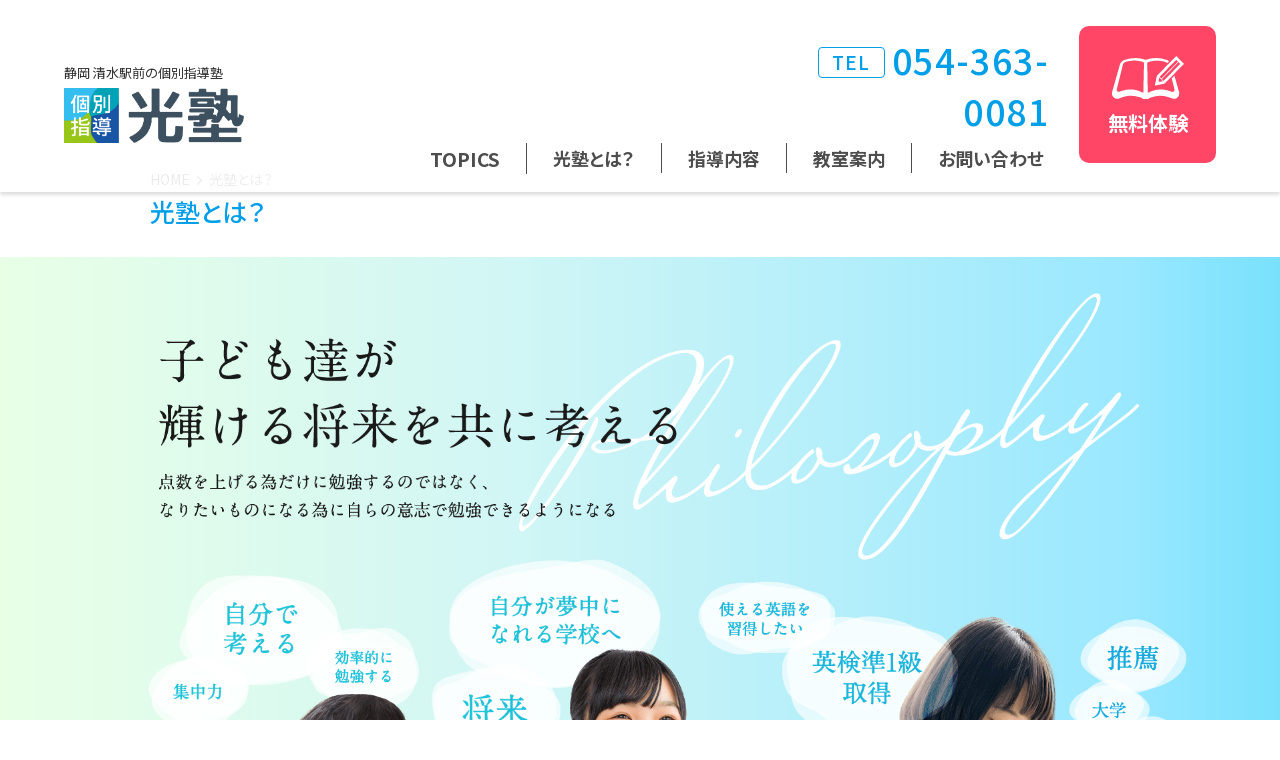

--- FILE ---
content_type: text/html; charset=UTF-8
request_url: https://hikari-juku.jp/about/
body_size: 16487
content:
<!DOCTYPE html>
<html lang="ja">
<head>
<meta charset="utf-8">
<meta http-equiv="X-UA-Compatible" content="IE=edge">
<meta name="viewport" content="width=device-width, initial-scale=1">
<meta name='robots' content='index, follow, max-image-preview:large, max-snippet:-1, max-video-preview:-1' />

	<!-- This site is optimized with the Yoast SEO plugin v18.4.1 - https://yoast.com/wordpress/plugins/seo/ -->
	<title>光塾について | 光塾</title>
	<meta name="description" content="子ども達が輝ける未来を共に考える。静岡 清水駅前の個別指導塾 光塾が大切にしている考え方についてご説明しています。" />
	<link rel="canonical" href="https://hikari-juku.jp/about/" />
	<meta property="og:locale" content="ja_JP" />
	<meta property="og:type" content="article" />
	<meta property="og:title" content="光塾について | 光塾" />
	<meta property="og:description" content="子ども達が輝ける未来を共に考える。静岡 清水駅前の個別指導塾 光塾が大切にしている考え方についてご説明しています。" />
	<meta property="og:url" content="https://hikari-juku.jp/about/" />
	<meta property="og:site_name" content="光塾" />
	<meta property="article:modified_time" content="2022-03-31T11:57:50+00:00" />
	<meta name="twitter:card" content="summary_large_image" />
	<script type="application/ld+json" class="yoast-schema-graph">{"@context":"https://schema.org","@graph":[{"@type":"Organization","@id":"https://hikari-juku.jp/#organization","name":"光塾","url":"https://hikari-juku.jp/","sameAs":[],"logo":{"@type":"ImageObject","@id":"https://hikari-juku.jp/#logo","inLanguage":"ja","url":"http://hikari-juku.jp/wp-content/uploads/2022/03/logo_color.png","contentUrl":"http://hikari-juku.jp/wp-content/uploads/2022/03/logo_color.png","width":1182,"height":359,"caption":"光塾"},"image":{"@id":"https://hikari-juku.jp/#logo"}},{"@type":"WebSite","@id":"https://hikari-juku.jp/#website","url":"https://hikari-juku.jp/","name":"光塾","description":"静岡市清水区駅周辺で個別指導塾を探すなら光塾へ。「 ひとりひとりの才能を伸ばし感性を育む」をモットーに、 能力開発をしながら学校の成績を上げ、進路先で活躍する子どもたちの育成を目指しています。","publisher":{"@id":"https://hikari-juku.jp/#organization"},"potentialAction":[{"@type":"SearchAction","target":{"@type":"EntryPoint","urlTemplate":"https://hikari-juku.jp/?s={search_term_string}"},"query-input":"required name=search_term_string"}],"inLanguage":"ja"},{"@type":"WebPage","@id":"https://hikari-juku.jp/about/#webpage","url":"https://hikari-juku.jp/about/","name":"光塾について | 光塾","isPartOf":{"@id":"https://hikari-juku.jp/#website"},"primaryImageOfPage":{"@id":"https://hikari-juku.jp/about/#primaryimage"},"datePublished":"2022-03-31T07:48:03+00:00","dateModified":"2022-03-31T11:57:50+00:00","description":"子ども達が輝ける未来を共に考える。静岡 清水駅前の個別指導塾 光塾が大切にしている考え方についてご説明しています。","breadcrumb":{"@id":"https://hikari-juku.jp/about/#breadcrumb"},"inLanguage":"ja","potentialAction":[{"@type":"ReadAction","target":["https://hikari-juku.jp/about/"]}]},{"@type":"BreadcrumbList","@id":"https://hikari-juku.jp/about/#breadcrumb","itemListElement":[{"@type":"ListItem","position":1,"name":"ホーム","item":"https://hikari-juku.jp/"},{"@type":"ListItem","position":2,"name":"光塾について"}]}]}</script>
	<!-- / Yoast SEO plugin. -->


<link rel="alternate" type="application/rss+xml" title="光塾 &raquo; フィード" href="https://hikari-juku.jp/feed/" />
<link rel="alternate" type="application/rss+xml" title="光塾 &raquo; コメントフィード" href="https://hikari-juku.jp/comments/feed/" />
<link rel="alternate" title="oEmbed (JSON)" type="application/json+oembed" href="https://hikari-juku.jp/wp-json/oembed/1.0/embed?url=https%3A%2F%2Fhikari-juku.jp%2Fabout%2F" />
<link rel="alternate" title="oEmbed (XML)" type="text/xml+oembed" href="https://hikari-juku.jp/wp-json/oembed/1.0/embed?url=https%3A%2F%2Fhikari-juku.jp%2Fabout%2F&#038;format=xml" />
<meta name="description" content="" /><style id='wp-img-auto-sizes-contain-inline-css' type='text/css'>
img:is([sizes=auto i],[sizes^="auto," i]){contain-intrinsic-size:3000px 1500px}
/*# sourceURL=wp-img-auto-sizes-contain-inline-css */
</style>
<link rel='stylesheet' id='tinyjpfont-default-font-css' href='https://hikari-juku.jp/wp-content/plugins/japanese-font-for-tinymce/default-font-css.php?fn&#038;ver=6.9' type='text/css' media='all' />
<link rel='stylesheet' id='vkExUnit_common_style-css' href='https://hikari-juku.jp/wp-content/plugins/vk-all-in-one-expansion-unit/assets/css/vkExUnit_style.css?ver=9.75.0.0' type='text/css' media='all' />
<style id='vkExUnit_common_style-inline-css' type='text/css'>
:root {--ver_page_top_button_url:url(https://hikari-juku.jp/wp-content/plugins/vk-all-in-one-expansion-unit/assets/images/to-top-btn-icon.svg);}@font-face {font-weight: normal;font-style: normal;font-family: "vk_sns";src: url("https://hikari-juku.jp/wp-content/plugins/vk-all-in-one-expansion-unit/inc/sns/icons/fonts/vk_sns.eot?-bq20cj");src: url("https://hikari-juku.jp/wp-content/plugins/vk-all-in-one-expansion-unit/inc/sns/icons/fonts/vk_sns.eot?#iefix-bq20cj") format("embedded-opentype"),url("https://hikari-juku.jp/wp-content/plugins/vk-all-in-one-expansion-unit/inc/sns/icons/fonts/vk_sns.woff?-bq20cj") format("woff"),url("https://hikari-juku.jp/wp-content/plugins/vk-all-in-one-expansion-unit/inc/sns/icons/fonts/vk_sns.ttf?-bq20cj") format("truetype"),url("https://hikari-juku.jp/wp-content/plugins/vk-all-in-one-expansion-unit/inc/sns/icons/fonts/vk_sns.svg?-bq20cj#vk_sns") format("svg");}
/*# sourceURL=vkExUnit_common_style-inline-css */
</style>
<style id='wp-emoji-styles-inline-css' type='text/css'>

	img.wp-smiley, img.emoji {
		display: inline !important;
		border: none !important;
		box-shadow: none !important;
		height: 1em !important;
		width: 1em !important;
		margin: 0 0.07em !important;
		vertical-align: -0.1em !important;
		background: none !important;
		padding: 0 !important;
	}
/*# sourceURL=wp-emoji-styles-inline-css */
</style>
<style id='wp-block-library-inline-css' type='text/css'>
:root{--wp-block-synced-color:#7a00df;--wp-block-synced-color--rgb:122,0,223;--wp-bound-block-color:var(--wp-block-synced-color);--wp-editor-canvas-background:#ddd;--wp-admin-theme-color:#007cba;--wp-admin-theme-color--rgb:0,124,186;--wp-admin-theme-color-darker-10:#006ba1;--wp-admin-theme-color-darker-10--rgb:0,107,160.5;--wp-admin-theme-color-darker-20:#005a87;--wp-admin-theme-color-darker-20--rgb:0,90,135;--wp-admin-border-width-focus:2px}@media (min-resolution:192dpi){:root{--wp-admin-border-width-focus:1.5px}}.wp-element-button{cursor:pointer}:root .has-very-light-gray-background-color{background-color:#eee}:root .has-very-dark-gray-background-color{background-color:#313131}:root .has-very-light-gray-color{color:#eee}:root .has-very-dark-gray-color{color:#313131}:root .has-vivid-green-cyan-to-vivid-cyan-blue-gradient-background{background:linear-gradient(135deg,#00d084,#0693e3)}:root .has-purple-crush-gradient-background{background:linear-gradient(135deg,#34e2e4,#4721fb 50%,#ab1dfe)}:root .has-hazy-dawn-gradient-background{background:linear-gradient(135deg,#faaca8,#dad0ec)}:root .has-subdued-olive-gradient-background{background:linear-gradient(135deg,#fafae1,#67a671)}:root .has-atomic-cream-gradient-background{background:linear-gradient(135deg,#fdd79a,#004a59)}:root .has-nightshade-gradient-background{background:linear-gradient(135deg,#330968,#31cdcf)}:root .has-midnight-gradient-background{background:linear-gradient(135deg,#020381,#2874fc)}:root{--wp--preset--font-size--normal:16px;--wp--preset--font-size--huge:42px}.has-regular-font-size{font-size:1em}.has-larger-font-size{font-size:2.625em}.has-normal-font-size{font-size:var(--wp--preset--font-size--normal)}.has-huge-font-size{font-size:var(--wp--preset--font-size--huge)}.has-text-align-center{text-align:center}.has-text-align-left{text-align:left}.has-text-align-right{text-align:right}.has-fit-text{white-space:nowrap!important}#end-resizable-editor-section{display:none}.aligncenter{clear:both}.items-justified-left{justify-content:flex-start}.items-justified-center{justify-content:center}.items-justified-right{justify-content:flex-end}.items-justified-space-between{justify-content:space-between}.screen-reader-text{border:0;clip-path:inset(50%);height:1px;margin:-1px;overflow:hidden;padding:0;position:absolute;width:1px;word-wrap:normal!important}.screen-reader-text:focus{background-color:#ddd;clip-path:none;color:#444;display:block;font-size:1em;height:auto;left:5px;line-height:normal;padding:15px 23px 14px;text-decoration:none;top:5px;width:auto;z-index:100000}html :where(.has-border-color){border-style:solid}html :where([style*=border-top-color]){border-top-style:solid}html :where([style*=border-right-color]){border-right-style:solid}html :where([style*=border-bottom-color]){border-bottom-style:solid}html :where([style*=border-left-color]){border-left-style:solid}html :where([style*=border-width]){border-style:solid}html :where([style*=border-top-width]){border-top-style:solid}html :where([style*=border-right-width]){border-right-style:solid}html :where([style*=border-bottom-width]){border-bottom-style:solid}html :where([style*=border-left-width]){border-left-style:solid}html :where(img[class*=wp-image-]){height:auto;max-width:100%}:where(figure){margin:0 0 1em}html :where(.is-position-sticky){--wp-admin--admin-bar--position-offset:var(--wp-admin--admin-bar--height,0px)}@media screen and (max-width:600px){html :where(.is-position-sticky){--wp-admin--admin-bar--position-offset:0px}}
/* VK Color Palettes */:root{ --vk-color-primary:#009fe8}:root .has-vk-color-primary-color { color:var(--vk-color-primary); }:root .has-vk-color-primary-background-color { background-color:var(--vk-color-primary); }:root{ --vk-color-primary-dark:#007fb9}:root .has-vk-color-primary-dark-color { color:var(--vk-color-primary-dark); }:root .has-vk-color-primary-dark-background-color { background-color:var(--vk-color-primary-dark); }:root{ --vk-color-primary-vivid:#00aeff}:root .has-vk-color-primary-vivid-color { color:var(--vk-color-primary-vivid); }:root .has-vk-color-primary-vivid-background-color { background-color:var(--vk-color-primary-vivid); }

/*# sourceURL=wp-block-library-inline-css */
</style><style id='global-styles-inline-css' type='text/css'>
:root{--wp--preset--aspect-ratio--square: 1;--wp--preset--aspect-ratio--4-3: 4/3;--wp--preset--aspect-ratio--3-4: 3/4;--wp--preset--aspect-ratio--3-2: 3/2;--wp--preset--aspect-ratio--2-3: 2/3;--wp--preset--aspect-ratio--16-9: 16/9;--wp--preset--aspect-ratio--9-16: 9/16;--wp--preset--color--black: #000000;--wp--preset--color--cyan-bluish-gray: #abb8c3;--wp--preset--color--white: #ffffff;--wp--preset--color--pale-pink: #f78da7;--wp--preset--color--vivid-red: #cf2e2e;--wp--preset--color--luminous-vivid-orange: #ff6900;--wp--preset--color--luminous-vivid-amber: #fcb900;--wp--preset--color--light-green-cyan: #7bdcb5;--wp--preset--color--vivid-green-cyan: #00d084;--wp--preset--color--pale-cyan-blue: #8ed1fc;--wp--preset--color--vivid-cyan-blue: #0693e3;--wp--preset--color--vivid-purple: #9b51e0;--wp--preset--gradient--vivid-cyan-blue-to-vivid-purple: linear-gradient(135deg,rgba(6,147,227,1) 0%,rgb(155,81,224) 100%);--wp--preset--gradient--light-green-cyan-to-vivid-green-cyan: linear-gradient(135deg,rgb(122,220,180) 0%,rgb(0,208,130) 100%);--wp--preset--gradient--luminous-vivid-amber-to-luminous-vivid-orange: linear-gradient(135deg,rgba(252,185,0,1) 0%,rgba(255,105,0,1) 100%);--wp--preset--gradient--luminous-vivid-orange-to-vivid-red: linear-gradient(135deg,rgba(255,105,0,1) 0%,rgb(207,46,46) 100%);--wp--preset--gradient--very-light-gray-to-cyan-bluish-gray: linear-gradient(135deg,rgb(238,238,238) 0%,rgb(169,184,195) 100%);--wp--preset--gradient--cool-to-warm-spectrum: linear-gradient(135deg,rgb(74,234,220) 0%,rgb(151,120,209) 20%,rgb(207,42,186) 40%,rgb(238,44,130) 60%,rgb(251,105,98) 80%,rgb(254,248,76) 100%);--wp--preset--gradient--blush-light-purple: linear-gradient(135deg,rgb(255,206,236) 0%,rgb(152,150,240) 100%);--wp--preset--gradient--blush-bordeaux: linear-gradient(135deg,rgb(254,205,165) 0%,rgb(254,45,45) 50%,rgb(107,0,62) 100%);--wp--preset--gradient--luminous-dusk: linear-gradient(135deg,rgb(255,203,112) 0%,rgb(199,81,192) 50%,rgb(65,88,208) 100%);--wp--preset--gradient--pale-ocean: linear-gradient(135deg,rgb(255,245,203) 0%,rgb(182,227,212) 50%,rgb(51,167,181) 100%);--wp--preset--gradient--electric-grass: linear-gradient(135deg,rgb(202,248,128) 0%,rgb(113,206,126) 100%);--wp--preset--gradient--midnight: linear-gradient(135deg,rgb(2,3,129) 0%,rgb(40,116,252) 100%);--wp--preset--gradient--vivid-green-cyan-to-vivid-cyan-blue: linear-gradient(135deg,rgba(0,208,132,1) 0%,rgba(6,147,227,1) 100%);--wp--preset--font-size--small: 14px;--wp--preset--font-size--medium: 20px;--wp--preset--font-size--large: 24px;--wp--preset--font-size--x-large: 42px;--wp--preset--font-size--regular: 16px;--wp--preset--font-size--huge: 36px;--wp--preset--spacing--20: 0.44rem;--wp--preset--spacing--30: 0.67rem;--wp--preset--spacing--40: 1rem;--wp--preset--spacing--50: 1.5rem;--wp--preset--spacing--60: 2.25rem;--wp--preset--spacing--70: 3.38rem;--wp--preset--spacing--80: 5.06rem;--wp--preset--shadow--natural: 6px 6px 9px rgba(0, 0, 0, 0.2);--wp--preset--shadow--deep: 12px 12px 50px rgba(0, 0, 0, 0.4);--wp--preset--shadow--sharp: 6px 6px 0px rgba(0, 0, 0, 0.2);--wp--preset--shadow--outlined: 6px 6px 0px -3px rgb(255, 255, 255), 6px 6px rgb(0, 0, 0);--wp--preset--shadow--crisp: 6px 6px 0px rgb(0, 0, 0);}:where(.is-layout-flex){gap: 0.5em;}:where(.is-layout-grid){gap: 0.5em;}body .is-layout-flex{display: flex;}.is-layout-flex{flex-wrap: wrap;align-items: center;}.is-layout-flex > :is(*, div){margin: 0;}body .is-layout-grid{display: grid;}.is-layout-grid > :is(*, div){margin: 0;}:where(.wp-block-columns.is-layout-flex){gap: 2em;}:where(.wp-block-columns.is-layout-grid){gap: 2em;}:where(.wp-block-post-template.is-layout-flex){gap: 1.25em;}:where(.wp-block-post-template.is-layout-grid){gap: 1.25em;}.has-black-color{color: var(--wp--preset--color--black) !important;}.has-cyan-bluish-gray-color{color: var(--wp--preset--color--cyan-bluish-gray) !important;}.has-white-color{color: var(--wp--preset--color--white) !important;}.has-pale-pink-color{color: var(--wp--preset--color--pale-pink) !important;}.has-vivid-red-color{color: var(--wp--preset--color--vivid-red) !important;}.has-luminous-vivid-orange-color{color: var(--wp--preset--color--luminous-vivid-orange) !important;}.has-luminous-vivid-amber-color{color: var(--wp--preset--color--luminous-vivid-amber) !important;}.has-light-green-cyan-color{color: var(--wp--preset--color--light-green-cyan) !important;}.has-vivid-green-cyan-color{color: var(--wp--preset--color--vivid-green-cyan) !important;}.has-pale-cyan-blue-color{color: var(--wp--preset--color--pale-cyan-blue) !important;}.has-vivid-cyan-blue-color{color: var(--wp--preset--color--vivid-cyan-blue) !important;}.has-vivid-purple-color{color: var(--wp--preset--color--vivid-purple) !important;}.has-black-background-color{background-color: var(--wp--preset--color--black) !important;}.has-cyan-bluish-gray-background-color{background-color: var(--wp--preset--color--cyan-bluish-gray) !important;}.has-white-background-color{background-color: var(--wp--preset--color--white) !important;}.has-pale-pink-background-color{background-color: var(--wp--preset--color--pale-pink) !important;}.has-vivid-red-background-color{background-color: var(--wp--preset--color--vivid-red) !important;}.has-luminous-vivid-orange-background-color{background-color: var(--wp--preset--color--luminous-vivid-orange) !important;}.has-luminous-vivid-amber-background-color{background-color: var(--wp--preset--color--luminous-vivid-amber) !important;}.has-light-green-cyan-background-color{background-color: var(--wp--preset--color--light-green-cyan) !important;}.has-vivid-green-cyan-background-color{background-color: var(--wp--preset--color--vivid-green-cyan) !important;}.has-pale-cyan-blue-background-color{background-color: var(--wp--preset--color--pale-cyan-blue) !important;}.has-vivid-cyan-blue-background-color{background-color: var(--wp--preset--color--vivid-cyan-blue) !important;}.has-vivid-purple-background-color{background-color: var(--wp--preset--color--vivid-purple) !important;}.has-black-border-color{border-color: var(--wp--preset--color--black) !important;}.has-cyan-bluish-gray-border-color{border-color: var(--wp--preset--color--cyan-bluish-gray) !important;}.has-white-border-color{border-color: var(--wp--preset--color--white) !important;}.has-pale-pink-border-color{border-color: var(--wp--preset--color--pale-pink) !important;}.has-vivid-red-border-color{border-color: var(--wp--preset--color--vivid-red) !important;}.has-luminous-vivid-orange-border-color{border-color: var(--wp--preset--color--luminous-vivid-orange) !important;}.has-luminous-vivid-amber-border-color{border-color: var(--wp--preset--color--luminous-vivid-amber) !important;}.has-light-green-cyan-border-color{border-color: var(--wp--preset--color--light-green-cyan) !important;}.has-vivid-green-cyan-border-color{border-color: var(--wp--preset--color--vivid-green-cyan) !important;}.has-pale-cyan-blue-border-color{border-color: var(--wp--preset--color--pale-cyan-blue) !important;}.has-vivid-cyan-blue-border-color{border-color: var(--wp--preset--color--vivid-cyan-blue) !important;}.has-vivid-purple-border-color{border-color: var(--wp--preset--color--vivid-purple) !important;}.has-vivid-cyan-blue-to-vivid-purple-gradient-background{background: var(--wp--preset--gradient--vivid-cyan-blue-to-vivid-purple) !important;}.has-light-green-cyan-to-vivid-green-cyan-gradient-background{background: var(--wp--preset--gradient--light-green-cyan-to-vivid-green-cyan) !important;}.has-luminous-vivid-amber-to-luminous-vivid-orange-gradient-background{background: var(--wp--preset--gradient--luminous-vivid-amber-to-luminous-vivid-orange) !important;}.has-luminous-vivid-orange-to-vivid-red-gradient-background{background: var(--wp--preset--gradient--luminous-vivid-orange-to-vivid-red) !important;}.has-very-light-gray-to-cyan-bluish-gray-gradient-background{background: var(--wp--preset--gradient--very-light-gray-to-cyan-bluish-gray) !important;}.has-cool-to-warm-spectrum-gradient-background{background: var(--wp--preset--gradient--cool-to-warm-spectrum) !important;}.has-blush-light-purple-gradient-background{background: var(--wp--preset--gradient--blush-light-purple) !important;}.has-blush-bordeaux-gradient-background{background: var(--wp--preset--gradient--blush-bordeaux) !important;}.has-luminous-dusk-gradient-background{background: var(--wp--preset--gradient--luminous-dusk) !important;}.has-pale-ocean-gradient-background{background: var(--wp--preset--gradient--pale-ocean) !important;}.has-electric-grass-gradient-background{background: var(--wp--preset--gradient--electric-grass) !important;}.has-midnight-gradient-background{background: var(--wp--preset--gradient--midnight) !important;}.has-small-font-size{font-size: var(--wp--preset--font-size--small) !important;}.has-medium-font-size{font-size: var(--wp--preset--font-size--medium) !important;}.has-large-font-size{font-size: var(--wp--preset--font-size--large) !important;}.has-x-large-font-size{font-size: var(--wp--preset--font-size--x-large) !important;}
/*# sourceURL=global-styles-inline-css */
</style>

<style id='classic-theme-styles-inline-css' type='text/css'>
/*! This file is auto-generated */
.wp-block-button__link{color:#fff;background-color:#32373c;border-radius:9999px;box-shadow:none;text-decoration:none;padding:calc(.667em + 2px) calc(1.333em + 2px);font-size:1.125em}.wp-block-file__button{background:#32373c;color:#fff;text-decoration:none}
/*# sourceURL=/wp-includes/css/classic-themes.min.css */
</style>
<link rel='stylesheet' id='tinyjpfont-styles-css' href='https://hikari-juku.jp/wp-content/plugins/japanese-font-for-tinymce/addfont.css?ver=6.9' type='text/css' media='all' />
<link rel='stylesheet' id='parent-style-css' href='https://hikari-juku.jp/wp-content/themes/lightning/_g3/style.css?ver=6.9' type='text/css' media='all' />
<link rel='stylesheet' id='child-style-css' href='https://hikari-juku.jp/wp-content/themes/hikarijyuku/style.css?ver=6.9' type='text/css' media='all' />
<link rel='stylesheet' id='lightning-common-style-css' href='https://hikari-juku.jp/wp-content/themes/lightning/_g3/assets/css/style.css?ver=14.18.1' type='text/css' media='all' />
<style id='lightning-common-style-inline-css' type='text/css'>
/* Lightning */:root {--vk-color-primary:#009fe8;--vk-color-primary-dark:#007fb9;--vk-color-primary-vivid:#00aeff;--g_nav_main_acc_icon_open_url:url(https://hikari-juku.jp/wp-content/themes/lightning/_g3/inc/vk-mobile-nav/package/images/vk-menu-acc-icon-open-black.svg);--g_nav_main_acc_icon_close_url: url(https://hikari-juku.jp/wp-content/themes/lightning/_g3/inc/vk-mobile-nav/package/images/vk-menu-close-black.svg);--g_nav_sub_acc_icon_open_url: url(https://hikari-juku.jp/wp-content/themes/lightning/_g3/inc/vk-mobile-nav/package/images/vk-menu-acc-icon-open-white.svg);--g_nav_sub_acc_icon_close_url: url(https://hikari-juku.jp/wp-content/themes/lightning/_g3/inc/vk-mobile-nav/package/images/vk-menu-close-white.svg);}
html{scroll-padding-top:var(--vk-size-admin-bar);}
/* vk-mobile-nav */:root {--vk-mobile-nav-menu-btn-bg-src: url("https://hikari-juku.jp/wp-content/themes/lightning/_g3/inc/vk-mobile-nav/package/images/vk-menu-btn-black.svg");--vk-mobile-nav-menu-btn-close-bg-src: url("https://hikari-juku.jp/wp-content/themes/lightning/_g3/inc/vk-mobile-nav/package/images/vk-menu-close-black.svg");--vk-menu-acc-icon-open-black-bg-src: url("https://hikari-juku.jp/wp-content/themes/lightning/_g3/inc/vk-mobile-nav/package/images/vk-menu-acc-icon-open-black.svg");--vk-menu-acc-icon-open-white-bg-src: url("https://hikari-juku.jp/wp-content/themes/lightning/_g3/inc/vk-mobile-nav/package/images/vk-menu-acc-icon-open-white.svg");--vk-menu-acc-icon-close-black-bg-src: url("https://hikari-juku.jp/wp-content/themes/lightning/_g3/inc/vk-mobile-nav/package/images/vk-menu-close-black.svg");--vk-menu-acc-icon-close-white-bg-src: url("https://hikari-juku.jp/wp-content/themes/lightning/_g3/inc/vk-mobile-nav/package/images/vk-menu-close-white.svg");}
/*# sourceURL=lightning-common-style-inline-css */
</style>
<link rel='stylesheet' id='lightning-design-style-css' href='https://hikari-juku.jp/wp-content/themes/lightning/_g3/design-skin/plain/css/style.css?ver=14.18.1' type='text/css' media='all' />
<style id='lightning-design-style-inline-css' type='text/css'>
.tagcloud a:before { font-family: "Font Awesome 5 Free";content: "\f02b";font-weight: bold; }
/*# sourceURL=lightning-design-style-inline-css */
</style>
<link rel='stylesheet' id='vk-swiper-style-css' href='https://hikari-juku.jp/wp-content/themes/lightning/_g3/inc/vk-swiper/package/assets/css/swiper-bundle.min.css?ver=6.8.0' type='text/css' media='all' />
<link rel='stylesheet' id='vk-blog-card-css' href='https://hikari-juku.jp/wp-content/themes/lightning/_g3/inc/vk-wp-oembed-blog-card/package/css/blog-card.css?ver=6.9' type='text/css' media='all' />
<link rel='stylesheet' id='lightning-theme-style-css' href='https://hikari-juku.jp/wp-content/themes/hikarijyuku/style.css?ver=14.18.1' type='text/css' media='all' />
<link rel='stylesheet' id='vk-font-awesome-css' href='https://hikari-juku.jp/wp-content/themes/lightning/vendor/vektor-inc/font-awesome-versions/src/versions/6/css/all.min.css?ver=6.0.0' type='text/css' media='all' />
<link rel="https://api.w.org/" href="https://hikari-juku.jp/wp-json/" /><link rel="alternate" title="JSON" type="application/json" href="https://hikari-juku.jp/wp-json/wp/v2/pages/50" /><link rel="EditURI" type="application/rsd+xml" title="RSD" href="https://hikari-juku.jp/xmlrpc.php?rsd" />
<meta name="generator" content="WordPress 6.9" />
<link rel='shortlink' href='https://hikari-juku.jp/?p=50' />
<!-- [ VK All in One Expansion Unit OGP ] -->
<meta property="og:site_name" content="光塾" />
<meta property="og:url" content="https://hikari-juku.jp/about/" />
<meta property="og:title" content="光塾について | 光塾" />
<meta property="og:description" content="" />
<meta property="og:type" content="article" />
<meta property="og:image" content="https://hikari-juku.jp/wp-content/uploads/2022/04/topics.png" />
<meta property="og:image:width" content="500" />
<meta property="og:image:height" content="352" />
<!-- [ / VK All in One Expansion Unit OGP ] -->
<!-- [ VK All in One Expansion Unit twitter card ] -->
<meta name="twitter:card" content="summary_large_image">
<meta name="twitter:description" content="">
<meta name="twitter:title" content="光塾について | 光塾">
<meta name="twitter:url" content="https://hikari-juku.jp/about/">
	<meta name="twitter:image" content="https://hikari-juku.jp/wp-content/uploads/2022/04/topics.png">
	<meta name="twitter:domain" content="hikari-juku.jp">
	<!-- [ / VK All in One Expansion Unit twitter card ] -->
	<link rel="icon" href="https://hikari-juku.jp/wp-content/uploads/2022/03/cropped-favicon-32x32.png" sizes="32x32" />
<link rel="icon" href="https://hikari-juku.jp/wp-content/uploads/2022/03/cropped-favicon-192x192.png" sizes="192x192" />
<link rel="apple-touch-icon" href="https://hikari-juku.jp/wp-content/uploads/2022/03/cropped-favicon-180x180.png" />
<meta name="msapplication-TileImage" content="https://hikari-juku.jp/wp-content/uploads/2022/03/cropped-favicon-270x270.png" />

<link rel="preconnect" href="https://fonts.googleapis.com">
<link rel="preconnect" href="https://fonts.gstatic.com" crossorigin>
<link href="https://fonts.googleapis.com/css2?family=Noto+Sans+JP:wght@100;300;400;500;700;900&display=swap" rel="stylesheet">
<link rel="stylesheet" href="https://hikari-juku.jp/wp-content/themes/hikarijyuku/css/usefull.css">
<link rel="stylesheet" href="https://hikari-juku.jp/wp-content/themes/hikarijyuku/css/slick-theme.css">
<link rel="stylesheet" href="https://hikari-juku.jp/wp-content/themes/hikarijyuku/css/slick.css">
<link rel="stylesheet" href="https://hikari-juku.jp/wp-content/themes/hikarijyuku/css/style.min.css">
<link rel="stylesheet" href="https://hikari-juku.jp/wp-content/themes/hikarijyuku/css/bandle.css">
<script src="https://hikari-juku.jp/wp-content/themes/hikarijyuku/js/jquery-3.6.0.min.js"></script>
<script src="https://hikari-juku.jp/wp-content/themes/hikarijyuku/js/bandle.js"></script>

<!-- Global site tag (gtag.js) - Google Analytics -->
<script async src="https://www.googletagmanager.com/gtag/js?id=G-8NQW16TVGJ"></script>
<script>
  window.dataLayer = window.dataLayer || [];
  function gtag(){dataLayer.push(arguments);}
  gtag('js', new Date());

  gtag('config', 'G-8NQW16TVGJ');
</script>

</head>
<body class="wp-singular page-template page-template-singular-about page-template-singular-about-php page page-id-50 wp-embed-responsive wp-theme-lightning wp-child-theme-hikarijyuku post-name-about post-type-page sidebar-fix sidebar-fix-priority-top device-pc fa_v6_css">

<nav class="globalMenuSp">
    <div class="inner">
      <ul>
        <li><a href="https://hikari-juku.jp/topics/" class="globalMenuSp-anchor"><span>TOPICS</span><img src="https://hikari-juku.jp/wp-content/themes/hikarijyuku/img/common/whiteBtn-arrow.svg" alt="*" class="globalMenuSp-anchor-img"></a></li>
        <li><a href="https://hikari-juku.jp/about/" class="globalMenuSp-anchor">光塾とは？<img src="https://hikari-juku.jp/wp-content/themes/hikarijyuku/img/common/whiteBtn-arrow.svg" alt="*" class="globalMenuSp-anchor-img"></a></li>
        <li><a href="https://hikari-juku.jp/guidance/" class="globalMenuSp-anchor">指導内容<img src="https://hikari-juku.jp/wp-content/themes/hikarijyuku/img/common/whiteBtn-arrow.svg" alt="*" class="globalMenuSp-anchor-img"></a></li>
        <li><a href="https://hikari-juku.jp/school/" class="globalMenuSp-anchor">教室案内<img src="https://hikari-juku.jp/wp-content/themes/hikarijyuku/img/common/whiteBtn-arrow.svg" alt="*" class="globalMenuSp-anchor-img"></a></li>
      </ul>
      <a href="https://hikari-juku.jp/contact/" class="nBtn">無料体験を申し込む<img src="https://hikari-juku.jp/wp-content/themes/hikarijyuku/img/common/btn-arrow.svg" alt="リンクボタン"></a>
      <a href="https://hikari-juku.jp/contact/" class="nBtn">WEBでお問い合わせ<img src="https://hikari-juku.jp/wp-content/themes/hikarijyuku/img/common/btn-arrow.svg" alt="リンクボタン"></a>
      <a href="tel:054-363-0081" class="nBtn whiteBtn globalMenuSp-telBtn">
        <span class="globalMenuSp-telBtn-txt">お電話でお問い合わせ</span>
        <span class="globalMenuSp-telBtn-telWrapper">
          <img src="https://hikari-juku.jp/wp-content/themes/hikarijyuku/img/common/button_telephone.svg" alt="電話アイコン" class="globalMenuSp-telBtn-telWrapper-img"><span>054-363-0081</span>
        </span>
      </a>
    </div>
  </nav>

  <header>
    <div class="inner header-inner">
      <div class="header-left">
        <a href="https://hikari-juku.jp/" class="nHover header-leftPc">
          <div class="header-left-description">静岡 清水駅前の個別指導塾</div>
          <h1><img src="https://hikari-juku.jp/wp-content/themes/hikarijyuku/img/common/logo_color.png" alt="個別指導 光塾" class="header-left-logo"></h1>
        </a>
      </div>
      <div class="header-right pcAppear">
        <a href="tel:054-363-0081" class="header-right-tel"><span>TEL</span>054-363-0081</a>
        <nav>
          <ul class="header-rightPc-ul">
            <li class="header-rightPc-ul-liEn"><a href="https://hikari-juku.jp/topics/">TOPICS</a></li>
            <li><a href="https://hikari-juku.jp/about/">光塾とは？</a></li>
            <li><a href="https://hikari-juku.jp/guidance/">指導内容</a></li>
            <li><a href="https://hikari-juku.jp/school/">教室案内</a></li>
            <li><a href="https://hikari-juku.jp/contact/">お問い合わせ</a></li>
          </ul>
        </nav>
        <a href="https://hikari-juku.jp/contact/" class="header-right-btnTaiken">
          <img src="https://hikari-juku.jp/wp-content/themes/hikarijyuku/img/common/button_taiken.svg" alt="無料体験" class="header-right-btnTaiken-img">
          <span class="header-right-btnTaiken-txt">無料体験</span>
        </a>
      </div>
      <div class="header-rightSp pcHide">
        <a href="tel:054-363-0081" class="header-rightSp-icon" id="header-rightSp-iconTel"><img src="https://hikari-juku.jp/wp-content/themes/hikarijyuku/img/common/SPbutton_telephone.svg" alt="お電話でお問い合わせ"></a>
        <a href="https://hikari-juku.jp/contact/" class="header-rightSp-icon" id="header-rightSp-iconForm"><img src="https://hikari-juku.jp/wp-content/themes/hikarijyuku/img/common/SPbutton_webform.svg" alt="フォームからお問い合わせ"></a>
        <div class="openbtn7 hamburger"><div class="openbtn-area"><span></span><span></span><span></span></div></div>
      </div>
    </div>
  </header>

<script>
  document.body.setAttribute("id", "aboutPage");
</script>

<div class="lower-head">
  <div class="inner">
    <div class="breadcrumb">
      <a href="https://hikari-juku.jp/" class="breadcrumb-anchor nHover">HOME</a>
      <img src="https://hikari-juku.jp/wp-content/themes/hikarijyuku/img/common/blackArrow.svg" alt=">" class="breadcrumbArrow">
      <span class="breadcrumb-thispage">光塾とは？</span>
      <h2 class="lower-head-title">光塾とは？</h2>
    </div>
  </div>
</div>

<div class="about-first">
  <div class="about-first-inner mobileHide">
    <img src="https://hikari-juku.jp/wp-content/themes/hikarijyuku/img/about/about_top.png" alt="子ども達が輝ける将来を共に考える" class="about-first-inner-img">
  </div>
  <img src="https://hikari-juku.jp/wp-content/themes/hikarijyuku/img/about/about_SPtop.jpg" alt="子ども達が輝ける将来を共に考える" class="about-first-imgSp mobileAppear">
</div>

<section class="about-guidance">
  <div class="inner s-sInner">
    <div class="about-guidance-titleWrapper">
      <h2 class="about-guidance-title mincho">光塾が<br class="mobileAppear">大切にしていること</h2>
      <img src="https://hikari-juku.jp/wp-content/themes/hikarijyuku/img/about/policy.svg" alt="policy" class="about-guidance-titleEn">
    </div>
    <article class="about-guidance-point">
      <img src="https://hikari-juku.jp/wp-content/themes/hikarijyuku/img/about/point01.png" alt="タブレット学習に熱中する小学生" class="about-guidance-point-img">
      <div class="about-guidance-point-right">
        <h3 class="about-guidance-point-right-title">光塾では、<br class="mobileAppear">楽しく勉強します</h3>
        <p class="about-guidance-point-right-txt">
          勉強のやる気が出ない子、結果が出ない子はわからなくて面白く無いという理由がほとんどです。その様な場合は何か一教科を得意にしていき、その過程で勉強の仕方を覚えてもらいます。<br>
          自分で答えられる様になってくると勉強は楽しいのです。
        </p>
      </div>
    </article>

    <article class="about-guidance-point">
      <img src="https://hikari-juku.jp/wp-content/themes/hikarijyuku/img/about/point02.png" alt="真剣に生徒の話を聞く講師" class="about-guidance-point-img">
      <div class="about-guidance-point-right">
        <h3 class="about-guidance-point-right-title">色々な話をすることを<br class="mobileAppear">大切にします</h3>
        <p class="about-guidance-point-right-txt">
          光塾では、楽しかったこと、辛かったこと、色々な思い、色々なことを話してもらいます。勉強から見える側面はその生徒のほんの一部。色々な事を話してもらうと将来の像が見えてきて、どんな生き方をしたいのか？将来は何になりたいのか？を一緒に考えていくことができます。
        </p>
      </div>
    </article>

    <article class="about-guidance-point">
      <img src="https://hikari-juku.jp/wp-content/themes/hikarijyuku/img/about/point03.png" alt="真剣に自習に取り組む男の子" class="about-guidance-point-img">
      <div class="about-guidance-point-right">
        <h3 class="about-guidance-point-right-title">自分で考えることを<br class="mobileAppear">大切にします</h3>
        <p class="about-guidance-point-right-txt">
          得点を上げる為だけなら限られた範囲の事を記憶すれば上がります。得点が上がればその分頭が良くなったと感じますが、内容を理解せずに記憶に頼った勉強法では根本的にはあまり変わっていません。<br>
          2021年の教科書改訂とともに図表を元に考察する問題が増え、これからは自分の頭を使って答えにたどり着く力が求められます。<br>
          一見理解しながら進めるのは効率が悪いことの様に思えますが、将来的に自分で物事を考え、決断できる人に育つ為に大切な過程であると光塾では考えています。
        </p>
      </div>
    </article>
  </div>
</section>


<section class="about-movie">
  <div class="inner s-sInner">
    <div class="about-guidance-titleWrapper">
      <h2 class="about-guidance-title mincho">光塾を動画でご紹介</h2>
      <img src="https://hikari-juku.jp/wp-content/themes/hikarijyuku/img/about/movie.svg" alt="movie" class="about-guidance-titleEn">
    </div>
    <a href="javascript:void(0);" data-video-id="SCRtAeRZxIA" class="js-modal-video about-movie-anchor">
      <img src="https://hikari-juku.jp/wp-content/themes/hikarijyuku/img/about/movieImg.png" alt="動画で光塾の様子を見る" class="about-movie-anchor-img">
    </a>
  </div>
</section>

<section class="about-success">
  <div class="inner s-sInner">
    <div class="about-guidance-titleWrapper">
      <h2 class="about-guidance-title mincho">主な進学先</h2>
      <img src="https://hikari-juku.jp/wp-content/themes/hikarijyuku/img/about/success.svg" alt="success" class="about-guidance-titleEn">
    </div>

    <article class="about-success-achievement">
      <h5 class="about-success-achievement-grade">中学入試</h5>
      <ul class="about-success-achievement-list">
        <li>
          <img src="https://hikari-juku.jp/wp-content/themes/hikarijyuku/img/about/sakura.svg" alt="桜アイコン">
          <span class="about-success-achievement-list-name">サレジオ中<span>(特待生)</span></span>
        </li>
        <li>
          <img src="https://hikari-juku.jp/wp-content/themes/hikarijyuku/img/about/sakura.svg" alt="桜アイコン">
          <span class="about-success-achievement-list-name">清水南中</span>
        </li>
        <li>
          <img src="https://hikari-juku.jp/wp-content/themes/hikarijyuku/img/about/sakura.svg" alt="桜アイコン">
          <span class="about-success-achievement-list-name">静岡北中</span>
        </li>
        <li>
          <img src="https://hikari-juku.jp/wp-content/themes/hikarijyuku/img/about/sakura.svg" alt="桜アイコン">
          <span class="about-success-achievement-list-name">静岡翔洋中</span>
        </li>
        <li>
          <img src="https://hikari-juku.jp/wp-content/themes/hikarijyuku/img/about/sakura.svg" alt="桜アイコン">
          <span class="about-success-achievement-list-name">静岡学園中</span>
        </li>
        <li>
          <span class="about-success-achievement-list-name">など</span>
        </li>
      </ul>
    </article>

    <article class="about-success-achievement">
      <h5 class="about-success-achievement-grade">高校入試</h5>
      <ul class="about-success-achievement-list">
        <li>
          <img src="https://hikari-juku.jp/wp-content/themes/hikarijyuku/img/about/sakura.svg" alt="桜アイコン">
          <span class="about-success-achievement-list-name">サレジオ高</span>
        </li>
        <li>
          <img src="https://hikari-juku.jp/wp-content/themes/hikarijyuku/img/about/sakura.svg" alt="桜アイコン">
          <span class="about-success-achievement-list-name">静岡北高</span>
        </li>
        <li>
          <img src="https://hikari-juku.jp/wp-content/themes/hikarijyuku/img/about/sakura.svg" alt="桜アイコン">
          <span class="about-success-achievement-list-name">静岡翔洋高</span>
        </li>
        <li>
          <img src="https://hikari-juku.jp/wp-content/themes/hikarijyuku/img/about/sakura.svg" alt="桜アイコン">
          <span class="about-success-achievement-list-name">清水東高</span>
        </li>
        <li>
          <img src="https://hikari-juku.jp/wp-content/themes/hikarijyuku/img/about/sakura.svg" alt="桜アイコン">
          <span class="about-success-achievement-list-name">科学技術高</span>
        </li>
        <li>
          <img src="https://hikari-juku.jp/wp-content/themes/hikarijyuku/img/about/sakura.svg" alt="桜アイコン">
          <span class="about-success-achievement-list-name">桜ヶ丘高</span>
        </li>
        <li>
          <img src="https://hikari-juku.jp/wp-content/themes/hikarijyuku/img/about/sakura.svg" alt="桜アイコン">
          <span class="about-success-achievement-list-name">静岡農業高</span>
        </li>
        <li>
          <img src="https://hikari-juku.jp/wp-content/themes/hikarijyuku/img/about/sakura.svg" alt="桜アイコン">
          <span class="about-success-achievement-list-name">焼津水産高</span>
        </li>
        <li>
          <img src="https://hikari-juku.jp/wp-content/themes/hikarijyuku/img/about/sakura.svg" alt="桜アイコン">
          <span class="about-success-achievement-list-name">清水南高</span>
        </li>
        <li>
          <img src="https://hikari-juku.jp/wp-content/themes/hikarijyuku/img/about/sakura.svg" alt="桜アイコン">
          <span class="about-success-achievement-list-name">静岡市立高</span>
        </li>
        <li>
          <img src="https://hikari-juku.jp/wp-content/themes/hikarijyuku/img/about/sakura.svg" alt="桜アイコン">
          <span class="about-success-achievement-list-name">駿河総合高</span>
        </li>
        <li>
          <span class="about-success-achievement-list-name">など</span>
        </li>
      </ul>
    </article>

    <article class="about-success-achievement">
      <h5 class="about-success-achievement-grade">大学入試</h5>
      <ul class="about-success-achievement-list">
        <li>
          <img src="https://hikari-juku.jp/wp-content/themes/hikarijyuku/img/about/sakura.svg" alt="桜アイコン">
          <span class="about-success-achievement-list-name">上智大</span>
        </li>
        <li>
          <img src="https://hikari-juku.jp/wp-content/themes/hikarijyuku/img/about/sakura.svg" alt="桜アイコン">
          <span class="about-success-achievement-list-name">慶応大</span>
        </li>
        <li>
          <img src="https://hikari-juku.jp/wp-content/themes/hikarijyuku/img/about/sakura.svg" alt="桜アイコン">
          <span class="about-success-achievement-list-name">学習院大</span>
        </li>
        <li>
          <img src="https://hikari-juku.jp/wp-content/themes/hikarijyuku/img/about/sakura.svg" alt="桜アイコン">
          <span class="about-success-achievement-list-name">静岡県立大</span>
        </li>
        <li>
          <img src="https://hikari-juku.jp/wp-content/themes/hikarijyuku/img/about/sakura.svg" alt="桜アイコン">
          <span class="about-success-achievement-list-name">静岡大</span>
        </li>
        <li>
          <img src="https://hikari-juku.jp/wp-content/themes/hikarijyuku/img/about/sakura.svg" alt="桜アイコン">
          <span class="about-success-achievement-list-name">金沢大</span>
        </li>
        <li>
          <img src="https://hikari-juku.jp/wp-content/themes/hikarijyuku/img/about/sakura.svg" alt="桜アイコン">
          <span class="about-success-achievement-list-name">名古屋工業大</span>
        </li>
        <li>
          <img src="https://hikari-juku.jp/wp-content/themes/hikarijyuku/img/about/sakura.svg" alt="桜アイコン">
          <span class="about-success-achievement-list-name">東洋大</span>
        </li>
        <li>
          <span class="about-success-achievement-list-name">など</span>
        </li>
      </ul>
    </article>

  </div>
</section>

<section class="about-voice" id="about-voice">
  <div class="inner s-sInner">
    <div class="about-guidance-titleWrapper">
      <h2 class="about-guidance-title mincho">生徒・保護者様の声</h2>
      <img src="https://hikari-juku.jp/wp-content/themes/hikarijyuku/img/about/voice.svg" alt="voice" class="about-guidance-titleEn">
    </div>
    <article class="about-voice-detail">
      <div class="about-voice-detail-headWrapper">
        <div class="about-voice-detail-head">
          <img src="https://hikari-juku.jp/wp-content/themes/hikarijyuku/img/about/about_voice01.svg" alt="女子生徒イメージ" class="about-voice-detail-head-img">
          <div class="about-voice-detail-head-txts">
            <div class="about-voice-detail-head-txts-over">
              <h4 class="about-voice-detail-head-txts-over-school">上智大学 合格</h4>
              <div class="about-voice-detail-head-txts-over-name">内田実来さん</div>
            </div>
            <h5 class="about-voice-detail-head-txts-title">
              生徒の個性を大切に一人ひとりに寄り添い、挑戦を最後までサポートしてくださる塾です。
            </h5>
          </div>
        </div>
      </div>
      <p class="about-voice-detail-body">
        光塾は好奇心や想像力を最大限に広げてくれます。生徒の小さな疑問に対しても全力で向き合ってくださり、生徒自身の力で答えを導くことができるよう背中を押し見守ってくれます。また自身の目標達成に向け、生徒一人ひとりに合った教材を使用した個別指導を行なっています。子どもという尺度ではなく、一人の対等な人間として意見を聞き、否定することなくアドバイスをくださるので個性を潰すことなく学びを得ることができました。光塾で身につけた、ひとつの問いに対して「多角的な面から考えること」は日々の大学生活での糧となっています。
      </p>
    </article>

    <article class="about-voice-detail">
      <div class="about-voice-detail-headWrapper">
        <div class="about-voice-detail-head">
          <img src="https://hikari-juku.jp/wp-content/themes/hikarijyuku/img/about/voice02.svg" alt="男子生徒イメージ" class="about-voice-detail-head-img">
          <div class="about-voice-detail-head-txts">
            <div class="about-voice-detail-head-txts-over">
              <h4 class="about-voice-detail-head-txts-over-school">上智大学 合格</h4>
              <div class="about-voice-detail-head-txts-over-name">杉山 稜くん</div>
            </div>
            <h5 class="about-voice-detail-head-txts-title">
              オリジナルのテスト対策など、自分に合った指導のおかげで上智大学合格を叶えることができました。
            </h5>
          </div>
        </div>
      </div>
      <p class="about-voice-detail-body">
        理系科目を中心にオリジナルのテスト対策で成績をキープすることができ、コロナ禍で変化を強いられる中でも不安を感じることなく柔軟に対応してくれました。6年間自分に合った個別指導で合格できました。
      </p>
      <p class="about-voice-detail-body">
        <span class="about-voice-detail-bodyType">保護者様の声</span><br>
        中学1年生より6年間ご指導頂きました。早めに目標を決めたことと、大手塾に劣らないテスト対策、各種検定対策、受験の情報量に親子共に信頼を置き、親にはできないフォローを沢山して頂いたことが、合格に結びついたと思います。
      </p>
    </article>

    <article class="about-voice-detail">
      <div class="about-voice-detail-headWrapper">
        <div class="about-voice-detail-head">
          <img src="https://hikari-juku.jp/wp-content/themes/hikarijyuku/img/about/voice03.svg" alt="保護者イメージ" class="about-voice-detail-head-img">
          <div class="about-voice-detail-head-txts">
            <div class="about-voice-detail-head-txts-over">
              <div class="about-voice-detail-head-txts-over-name">高村 晃生くんの保護者様</div>
            </div>
            <h5 class="about-voice-detail-head-txts-title">
              目先の目標だけでなくその先のことを考えて頑張っていこうとしており、いろんな面で成長を感じます。
            </h5>
          </div>
        </div>
      </div>
      <p class="about-voice-detail-body">
        光塾に通うようになって晃生は本当に変わりました。
        中学入学時に初めて入った別の塾は、クラブチームでサッカーをしている晃生にはとても厳しかったです。クラブと塾の両立が難しく、宿題にも追われ、学校よりも塾の勉強についていくことが大変になり、やる気もなくなって辞めてしまいました。その時友人に光塾を紹介してもらいました。
        光塾では晃生のペースに合わせて丁寧に指導してくださり無理な宿題も一切出されず、塾へ行くのを嫌がったことは一度もありません。それどころか自分で目標を持つようになり、自ら進んで勉強をするようになりました。望月先生のアドバイスで晃生のやる気スイッチが入ったのだと思います。今も目先の目標だけでなくその先のことを考えて、それに向かって頑張っていこうとしています。気が付けば成績も1年生の時より5計が+4、9計が+7も上がっていました。本当に驚きです。
        光塾に通ってからいろんな面で成長したなと感じます。本当に通わせて良かったです。
      </p>
    </article>

    <article class="about-voice-detail">
      <div class="about-voice-detail-headWrapper">
        <div class="about-voice-detail-head">
          <img src="https://hikari-juku.jp/wp-content/themes/hikarijyuku/img/about/voice04.svg" alt="保護者イメージ" class="about-voice-detail-head-img">
          <div class="about-voice-detail-head-txts">
            <div class="about-voice-detail-head-txts-over">
              <div class="about-voice-detail-head-txts-over-name">保護者様</div>
            </div>
            <h5 class="about-voice-detail-head-txts-title">
              嫌がっていた勉強に<br>前向きに取り組むようになりました。
            </h5>
          </div>
        </div>
      </div>
      <p class="about-voice-detail-body">
        子ども達のやる気を引き出していただき、感謝です。今まで頑なに嫌がっていた勉強に対して前向きになってきている様に感じます。期末で更に結果が出ると子ども達のやる気にも繋がるのではと思ってます。今後もよろしくお願いいたします。
      </p>
    </article>

    <article class="about-voice-detail">
      <div class="about-voice-detail-headWrapper">
        <div class="about-voice-detail-head">
          <img src="https://hikari-juku.jp/wp-content/themes/hikarijyuku/img/about/voice05.svg" alt="保護者イメージ" class="about-voice-detail-head-img">
          <div class="about-voice-detail-head-txts">
            <div class="about-voice-detail-head-txts-over">
              <div class="about-voice-detail-head-txts-over-name">保護者様</div>
            </div>
            <h5 class="about-voice-detail-head-txts-title">
              自ら目標を立てて勉強するようになりました。
            </h5>
          </div>
        </div>
      </div>
      <p class="about-voice-detail-body">
        今回テスト勉強をよく頑張って凄い結果が出ました。家族皆んなで驚いてます^_^<br>
        光塾に通わせてもらうようになってから勉強を頑張るようになりました。自分で200点取ってみたいと目標をたてて受験生の長男より勉強してました。
      </p>
    </article>

    <article class="about-voice-detail">
      <div class="about-voice-detail-headWrapper">
        <div class="about-voice-detail-head">
          <img src="https://hikari-juku.jp/wp-content/themes/hikarijyuku/img/about/about_voice06.svg" alt="保護者イメージ" class="about-voice-detail-head-img">
          <div class="about-voice-detail-head-txts">
            <div class="about-voice-detail-head-txts-over">
              <div class="about-voice-detail-head-txts-over-name">保護者様</div>
            </div>
            <h5 class="about-voice-detail-head-txts-title">
              先生方が楽しそうに子ども達の疑問や悩みに向き合い、個々の良いところを引き出してくださっていました。
            </h5>
          </div>
        </div>
      </div>
      <p class="about-voice-detail-body">
        「明日も光塾に行きたーい！」と楽しそうに言う我が子の言葉が衝撃でした。それまでの塾では決して言わなかった言葉…。光塾に通うようになってから子どもの顔つきが変わったのです。塾の面談に行ってその理由が分かりました。先生方が楽しそうに子ども達の疑問や悩みに向き合い『君はなんて素晴らしい考え方をするんだろう！』と、個々の良いところを引き出し誉めてくださっていました。分かっていても続かないのが親の性。子どもは自信と喜びを見つけて帰ってきます。進度に対しても、親の要望を汲み上げつつその子にあった進め方を3者で模索しながら進めてくださるので、確実に目標達成ができました。人間力を高めていくこれからの時代、子どもにとって大きな糧となる場所でした。
      </p>
    </article>

    <article class="about-voice-detail">
      <div class="about-voice-detail-headWrapper">
        <div class="about-voice-detail-head">
          <img src="https://hikari-juku.jp/wp-content/themes/hikarijyuku/img/about/about_voice07.svg" alt="保護者イメージ" class="about-voice-detail-head-img">
          <div class="about-voice-detail-head-txts">
            <div class="about-voice-detail-head-txts-over">
              <div class="about-voice-detail-head-txts-over-name">保護者様</div>
            </div>
            <h5 class="about-voice-detail-head-txts-title">
              一度も嫌だと言うことなく、家にいるより勉強できると自ら進んで通ってくれました。
            </h5>
          </div>
        </div>
      </div>
      <p class="about-voice-detail-body">
        1.2年は塾に通わずにいましたが、さすがに自分の勉強だけでは理解出来ないことがあったり、親としても受験生としてもう少し頑張ってもらわなければと思い友達からの情報を聞いて入塾しました。授業形式でないので、自分のペースで勉強ができ1度も行くのやだなぁ〜と言うこともなく通ってくれました。夏休みも家にいるより勉強できると自ら進んで行きました。<br>
        おかげさまで希望校に合格できたこと、本当によかったです。ありがとうございました。
      </p>
    </article>

    <article class="about-voice-detail">
      <div class="about-voice-detail-headWrapper">
        <div class="about-voice-detail-head">
          <img src="https://hikari-juku.jp/wp-content/themes/hikarijyuku/img/about/about_voice08.svg" alt="保護者イメージ" class="about-voice-detail-head-img">
          <div class="about-voice-detail-head-txts">
            <div class="about-voice-detail-head-txts-over">
              <div class="about-voice-detail-head-txts-over-name">保護者様</div>
            </div>
            <h5 class="about-voice-detail-head-txts-title">
              モチベーションを下げることなく受験に臨むことができました。
            </h5>
          </div>
        </div>
      </div>
      <p class="about-voice-detail-body">
        部活を引退し、受験勉強に本腰を入れなければと思っていたところ、子どもから「友達が行ってるからここに行きたい」と言ってきたのが、光塾に入るきっかけでした。<br>
        塾とは無縁だったため、不安もいろいろありましたが、面接の際にも親と子の話をしっかり聞いてくれて、とてもいい印象でした。通い始めてからも、テスト前の対策や子どもに対しての声かけ、指導のおかげで、モチベーションを下げることなく受験に臨むことができました。<br>
        とてもいい雰囲気で、通わせてよかったなと思います。
      </p>
    </article>
  </div>
</section>

<div class="lifechange-guidance-second">
  <div class="recommendCourse">おすすめコースのご案内</div>
  <div class="inner">
    <a href="https://hikari-juku.jp/lifechange/" class="lifechange-guidance-second-left nHover">
      <img src="https://hikari-juku.jp/wp-content/themes/hikarijyuku/img/about/lifechangeBnr.svg" alt="小５〜中３　Life Changing Corse 塾の授業がない日も家庭学習をサポート！" class="lifechange-guidance-second-left-img">
    </a>
    <div class="lifechange-guidance-second-right">
      <h6 class="lifechange-guidance-second-right-title">
        <img src="https://hikari-juku.jp/wp-content/themes/hikarijyuku/img/about/about_lifechange10.svg" alt="過去10名の生徒が内申点10点以上アップ" class="lifechange-guidance-second-right-title-up">
        「自分にはどうせできない」から<br>
        「できるようになりたい！」へ
        <div class="lifechange-guidance-second-right-title-sub">自分の未来を前向きに考えられる子に変わる</div>
      </h6>
    </div>
  </div>
</div>


<script>
  (function () {
  if ($(".js-modal-video").length) {
    $(".js-modal-video").modalVideo({
      channel: "youtube",
      youtube: {
        rel: 0, //関連動画の指定
        autoplay: 1, //自動再生の指定
        controls: 0, //コントロールさせるかどうかの指定
      },
    });
  }
})();
</script>

  <footer>
    <section class="toCourse">
      <div class="inner sInner">
        <h3 class="toCourse-title">指導内容</h3>
        <div class="toCourse-txt">
          抱える課題や必要な対策は人それぞれ。<br>
          ひとりひとりに最適な学習プランを<br class="mobileAppear">
          ご提案します。
        </div>
      </div>
  
      <div class="toCourse-content">
        <div class="inner sInner">
          <div class="toCourse-content-grades">
            <a href="https://hikari-juku.jp/guidance/?junior" class="toCourse-content-grades-anchor nHover" id="toCourse-contentJunior">
              <span class="toCourse-content-grades-anchor-head">
                <span class="toCourse-content-grades-anchor-head-grade">小学生</span>
                <img src="https://hikari-juku.jp/wp-content/themes/hikarijyuku/img/top/primary.svg" alt="小学生イラスト" class="toCourse-content-grades-anchor-head-img">
              </span>
              <span class="toCourse-content-grades-anchor-content">
                <span class="toCourse-content-grades-anchor-content-txt">
                  学校の勉強や受験勉強を、<br>
                  自分の為に<br>
                  「楽しんでできる」子に
                </span>
                <img src="https://hikari-juku.jp/wp-content/themes/hikarijyuku/img/common/square-arrow-light.svg" alt="小学生コースの案内へ" class="toCourse-content-grades-anchor-content-img">
              </span>
            </a>
            <a href="https://hikari-juku.jp/guidance/?juniorhigh" class="toCourse-content-grades-anchor nHover" id="toCourse-contentJuniorhigh">
              <span class="toCourse-content-grades-anchor-head">
                <span class="toCourse-content-grades-anchor-head-grade">中学生</span>
                <img src="https://hikari-juku.jp/wp-content/themes/hikarijyuku/img/top/juniorhigh.svg" alt="中学生イラスト" class="toCourse-content-grades-anchor-head-img">
              </span>
              <span class="toCourse-content-grades-anchor-content">
                <span class="toCourse-content-grades-anchor-content-txt">
                  子ども達の未来の可能性を<br>
                  広げられるような進路先を<br>
                  選択できるよう指導します
                </span>
                <img src="https://hikari-juku.jp/wp-content/themes/hikarijyuku/img/common/square-arrow.svg" alt="小学生コースの案内へ" class="toCourse-content-grades-anchor-content-img">
              </span>
            </a>
            <a href="https://hikari-juku.jp/guidance/?high" class="toCourse-content-grades-anchor nHover" id="toCourse-contentHigh">
              <span class="toCourse-content-grades-anchor-head">
                <span class="toCourse-content-grades-anchor-head-grade">高校生</span>
                <img src="https://hikari-juku.jp/wp-content/themes/hikarijyuku/img/top/high.svg" alt="高校生イラスト" class="toCourse-content-grades-anchor-head-img">
              </span>
              <span class="toCourse-content-grades-anchor-content">
                <span class="toCourse-content-grades-anchor-content-txt">
                  何をやりたいのか？どんな人に<br>なりたいのか？を引き出し、<br>最適な学習プランを考えます
                </span>
                <img src="https://hikari-juku.jp/wp-content/themes/hikarijyuku/img/common/square-arrow-dark.svg" alt="高校生コースの案内へ" class="toCourse-content-grades-anchor-content-img">
              </span>
            </a>
          </div>
  
  
        </div>
      </div>
    </section>
  
    <div class="footer-contact">
      <div class="inner sInner">
        <h4 class="footer-contact-title">なんでもお気軽に<br class="mobileAppear">お問い合わせください。</h4>
        <div class="footer-contactWrapper">
          <a href="tel:054-363-0081" class="footer-contact-link" id="footer-contact-linkTel">
            <span class="footer-contact-linkWrapper">
              <h6 class="footer-contact-link-title">お電話でお問い合わせ</h6>
              <span class="footer-contact-link-tel">054-363-0081</span>
              <span class="footer-contact-link-txt">受付時間 16:00～20:00（土日祝除く）</span>
            </span>
          </a>
          <a href="https://hikari-juku.jp/contact/" class="footer-contact-link" id="footer-contact-linkForm">
            <span class="footer-contact-linkWrapper">
              <h6 class="footer-contact-link-title">WEBでお問い合わせ</h6>
              <span class="footer-contact-link-tel">お問い合わせフォーム</span>
              <img src="https://hikari-juku.jp/wp-content/themes/hikarijyuku/img/common/square-arrow.svg" alt="*" class="footer-contact-linkForm-img">
            </span>
          </a>
        </div>
      </div>
    </div>
    <div class="footer-links">
      <div class="inner">
        <div class="footer-links-left">
          <div class="footer-links-description">静岡 清水駅前の個別指導塾</div>
          <a href="https://hikari-juku.jp/" class="footer-links-logoAnchor nHover"><h1><img src="https://hikari-juku.jp/wp-content/themes/hikarijyuku/img/common/logo_color.png" alt="個別指導 光塾" class="footer-links-logo"></h1></a>
          <div class="footer-links-address">
            〒424-0816<br>
            静岡県静岡市清水区真砂町3-8 2階<br>
            清水駅前銀座内 家庭用品もちづき2階
          </div>
        </div>
        <div class="footer-links-right">
          <div class="footer-links-right-row">
            <a href="https://hikari-juku.jp/" class="footer-links-right-anchor">TOP</a>
            <a href="https://hikari-juku.jp/topics/" class="footer-links-right-anchor">TOPICS</a>
            <a href="https://hikari-juku.jp/about/" class="footer-links-right-anchor">光塾とは？</a>
            <a href="https://hikari-juku.jp/school/" class="footer-links-right-anchor">教室案内</a>
            <a href="https://hikari-juku.jp/contact/" class="footer-links-right-anchor">お問い合わせ</a>
            <a href="https://hikari-juku.jp/pp/" class="footer-links-right-anchor">プライバシーポリシー </a>
          </div>
          <div class="footer-links-right-row">
            <a href="https://hikari-juku.jp/guidance/" class="footer-links-right-anchor">指導内容</a>
            <a href="https://hikari-juku.jp/guidance/?junior" class="footer-links-right-anchor">ー 小学生</a>
            <a href="https://hikari-juku.jp/guidance/?juniorhigh" class="footer-links-right-anchor">ー 中学生</a>
            <a href="https://hikari-juku.jp/guidance/?high" class="footer-links-right-anchor">ー 高校生</a>
            <a href="https://hikari-juku.jp/lifechange/" class="footer-links-right-anchor">ライフチェンジング<br class="mobileAppear">コース</a>
          </div>
        </div>
      </div>
    </div>
    <div class="footerLast">COPYRIGHT (c) 光塾 all rights reserved</div>
  </footer>

  <script type="speculationrules">
{"prefetch":[{"source":"document","where":{"and":[{"href_matches":"/*"},{"not":{"href_matches":["/wp-*.php","/wp-admin/*","/wp-content/uploads/*","/wp-content/*","/wp-content/plugins/*","/wp-content/themes/hikarijyuku/*","/wp-content/themes/lightning/_g3/*","/*\\?(.+)"]}},{"not":{"selector_matches":"a[rel~=\"nofollow\"]"}},{"not":{"selector_matches":".no-prefetch, .no-prefetch a"}}]},"eagerness":"conservative"}]}
</script>
<a href="#top" id="page_top" class="page_top_btn">PAGE TOP</a><script type="text/javascript" src="https://hikari-juku.jp/wp-content/plugins/vk-all-in-one-expansion-unit/inc/smooth-scroll/js/smooth-scroll.min.js?ver=9.75.0.0" id="smooth-scroll-js-js"></script>
<script type="text/javascript" id="vkExUnit_master-js-js-extra">
/* <![CDATA[ */
var vkExOpt = {"ajax_url":"https://hikari-juku.jp/wp-admin/admin-ajax.php","hatena_entry":"https://hikari-juku.jp/wp-json/vk_ex_unit/v1/hatena_entry/","facebook_entry":"https://hikari-juku.jp/wp-json/vk_ex_unit/v1/facebook_entry/","facebook_count_enable":"","entry_count":"1","entry_from_post":""};
//# sourceURL=vkExUnit_master-js-js-extra
/* ]]> */
</script>
<script type="text/javascript" src="https://hikari-juku.jp/wp-content/plugins/vk-all-in-one-expansion-unit/assets/js/all.min.js?ver=9.75.0.0" id="vkExUnit_master-js-js"></script>
<script type="text/javascript" src="https://hikari-juku.jp/wp-content/themes/lightning/_g3/inc/vk-swiper/package/assets/js/swiper-bundle.min.js?ver=6.8.0" id="vk-swiper-script-js"></script>
<script type="text/javascript" id="vk-swiper-script-js-after">
/* <![CDATA[ */
var lightning_swiper = new Swiper('.lightning_swiper-container', {"slidesPerView":1,"spaceBetween":0,"loop":true,"autoplay":{"delay":"4000"},"pagination":{"el":".swiper-pagination","clickable":true},"navigation":{"nextEl":".swiper-button-next","prevEl":".swiper-button-prev"},"effect":"slide"});
//# sourceURL=vk-swiper-script-js-after
/* ]]> */
</script>
<script type="text/javascript" id="lightning-js-js-extra">
/* <![CDATA[ */
var lightningOpt = {"header_scrool":"1","add_header_offset_margin":"1"};
//# sourceURL=lightning-js-js-extra
/* ]]> */
</script>
<script type="text/javascript" src="https://hikari-juku.jp/wp-content/themes/lightning/_g3/assets/js/main.js?ver=14.18.1" id="lightning-js-js"></script>
<script id="wp-emoji-settings" type="application/json">
{"baseUrl":"https://s.w.org/images/core/emoji/17.0.2/72x72/","ext":".png","svgUrl":"https://s.w.org/images/core/emoji/17.0.2/svg/","svgExt":".svg","source":{"concatemoji":"https://hikari-juku.jp/wp-includes/js/wp-emoji-release.min.js?ver=6.9"}}
</script>
<script type="module">
/* <![CDATA[ */
/*! This file is auto-generated */
const a=JSON.parse(document.getElementById("wp-emoji-settings").textContent),o=(window._wpemojiSettings=a,"wpEmojiSettingsSupports"),s=["flag","emoji"];function i(e){try{var t={supportTests:e,timestamp:(new Date).valueOf()};sessionStorage.setItem(o,JSON.stringify(t))}catch(e){}}function c(e,t,n){e.clearRect(0,0,e.canvas.width,e.canvas.height),e.fillText(t,0,0);t=new Uint32Array(e.getImageData(0,0,e.canvas.width,e.canvas.height).data);e.clearRect(0,0,e.canvas.width,e.canvas.height),e.fillText(n,0,0);const a=new Uint32Array(e.getImageData(0,0,e.canvas.width,e.canvas.height).data);return t.every((e,t)=>e===a[t])}function p(e,t){e.clearRect(0,0,e.canvas.width,e.canvas.height),e.fillText(t,0,0);var n=e.getImageData(16,16,1,1);for(let e=0;e<n.data.length;e++)if(0!==n.data[e])return!1;return!0}function u(e,t,n,a){switch(t){case"flag":return n(e,"\ud83c\udff3\ufe0f\u200d\u26a7\ufe0f","\ud83c\udff3\ufe0f\u200b\u26a7\ufe0f")?!1:!n(e,"\ud83c\udde8\ud83c\uddf6","\ud83c\udde8\u200b\ud83c\uddf6")&&!n(e,"\ud83c\udff4\udb40\udc67\udb40\udc62\udb40\udc65\udb40\udc6e\udb40\udc67\udb40\udc7f","\ud83c\udff4\u200b\udb40\udc67\u200b\udb40\udc62\u200b\udb40\udc65\u200b\udb40\udc6e\u200b\udb40\udc67\u200b\udb40\udc7f");case"emoji":return!a(e,"\ud83e\u1fac8")}return!1}function f(e,t,n,a){let r;const o=(r="undefined"!=typeof WorkerGlobalScope&&self instanceof WorkerGlobalScope?new OffscreenCanvas(300,150):document.createElement("canvas")).getContext("2d",{willReadFrequently:!0}),s=(o.textBaseline="top",o.font="600 32px Arial",{});return e.forEach(e=>{s[e]=t(o,e,n,a)}),s}function r(e){var t=document.createElement("script");t.src=e,t.defer=!0,document.head.appendChild(t)}a.supports={everything:!0,everythingExceptFlag:!0},new Promise(t=>{let n=function(){try{var e=JSON.parse(sessionStorage.getItem(o));if("object"==typeof e&&"number"==typeof e.timestamp&&(new Date).valueOf()<e.timestamp+604800&&"object"==typeof e.supportTests)return e.supportTests}catch(e){}return null}();if(!n){if("undefined"!=typeof Worker&&"undefined"!=typeof OffscreenCanvas&&"undefined"!=typeof URL&&URL.createObjectURL&&"undefined"!=typeof Blob)try{var e="postMessage("+f.toString()+"("+[JSON.stringify(s),u.toString(),c.toString(),p.toString()].join(",")+"));",a=new Blob([e],{type:"text/javascript"});const r=new Worker(URL.createObjectURL(a),{name:"wpTestEmojiSupports"});return void(r.onmessage=e=>{i(n=e.data),r.terminate(),t(n)})}catch(e){}i(n=f(s,u,c,p))}t(n)}).then(e=>{for(const n in e)a.supports[n]=e[n],a.supports.everything=a.supports.everything&&a.supports[n],"flag"!==n&&(a.supports.everythingExceptFlag=a.supports.everythingExceptFlag&&a.supports[n]);var t;a.supports.everythingExceptFlag=a.supports.everythingExceptFlag&&!a.supports.flag,a.supports.everything||((t=a.source||{}).concatemoji?r(t.concatemoji):t.wpemoji&&t.twemoji&&(r(t.twemoji),r(t.wpemoji)))});
//# sourceURL=https://hikari-juku.jp/wp-includes/js/wp-emoji-loader.min.js
/* ]]> */
</script>

</body>
</html>


--- FILE ---
content_type: text/css
request_url: https://hikari-juku.jp/wp-content/themes/hikarijyuku/style.css?ver=6.9
body_size: -50
content:
/*
 Theme Name:   hikarijyuku
 Template:     lightning
*/


--- FILE ---
content_type: text/css
request_url: https://hikari-juku.jp/wp-content/themes/hikarijyuku/style.css?ver=14.18.1
body_size: -50
content:
/*
 Theme Name:   hikarijyuku
 Template:     lightning
*/


--- FILE ---
content_type: text/css
request_url: https://hikari-juku.jp/wp-content/themes/hikarijyuku/css/usefull.css
body_size: 973
content:
@charset "utf-8";

.page-top{
	margin: 0 ;
	padding: 0 ;
}
.page-top p{
	margin: 0 ;
	padding: 0 ;
	position: fixed ;
	right: 16px ;
	bottom: 16px ;
	right: 5%;
    bottom: 86px;
	z-index: 10000;
}
.fwb{
	font-weight: 600;
}
.mincho{
		font-family: "游明朝", YuMincho, "Hiragino Mincho ProN W3", "ヒラギノ明朝 ProN W3", "Hiragino Mincho ProN", "HG明朝E", "ＭＳ Ｐ明朝", "ＭＳ 明朝", serif;
}
p{
    margin-block-start: 0;
    margin-block-end: 0;
}
h1{
	margin-block-start: 0;
    margin-block-end: 0;
}


h2{
	margin-block-start: 0;
    margin-block-end: 0;
}

h3{
	margin-block-start:0;
    margin-block-end: 0;
}

h4{
	margin-block-start:0;
    margin-block-end: 0;
}

h5{
	margin-block-start:0;
    margin-block-end: 0;
}
h6 {
	margin-block-start: 0;
	margin-block-end: 0;
}
img{
	max-width: 100%;
}
.ofc{
	object-fit: cover;
	font-family: 'object-fit: cover;';
}

.move-page-top{
	display: block ;
	width: 50px ;
	height: 50px ;
	color: #fff ;
	line-height: 50px ;
	text-decoration: none ;
	text-align: center ;
	-webkit-transition:all 0.3s ;
	-moz-transition:all 0.3s ;
	transition:all 0.3s ;
}

.move-page-top:hover{
	opacity: 0.85 ;
}

.centeringXY{
	position: absolute;
	left: 50%;
	top: 50%;
	transform: translate(-50%,-50%);
	-webkit-transform: translate(-50%,-50%); 
	width: 100%;
}

.centeringX{
	position: absolute;
	left: 50%;
	transform: translateX(-50%);
	-webkit-transform: translateX(-50%); 
	width: 100%;
}

.centeringY{
	position: absolute;
	top: 50%;
	transform: translateY(-50%);
	-webkit-transform: translateY(-50%); 
	width: 100%;
}

/* トップへ戻る end */
body{
	padding: 0;
	margin: 0;
}

a{
	text-decoration: none;
}

ul{
	margin-block-start: 0;
    margin-block-end: 0;
    padding-inline-start: 0px;
}

.mobileHide{
	display: none;
}

:focus {
    outline:unset;
}

#wrapper{
	width: 100%;
}

.mobileAppear{
	display: inline-block;	
}

.inner{
	width:90%;
	margin:auto;
}

button{
	background-color: unset;
    border: none;
}

.nTitle{
	font-size: 22px;
    color: #011b56;
    font-weight: bold;
    margin-top: 28px;
    }

.nTxt{
	font-size:14px;
    margin-top: 5px;
    color:#333;
    line-height: 1.7;
}
.bgBlue .nTxt{
    color: #fff;
}
.yellow{
    color: #ffe500;
}

.smallTxt{
	font-size:12px;
    color:#333;
    line-height:18px;	
}

.nHover {
	opacity: 1;
	transition: 0.3s;
	display:block;
}

.nHover:hover {
	opacity: .7;
}

.inlineBlockHover {
    opacity: 1;
	transition: 0.3s;
	display:inline-block;
	cursor: pointer;
}

.inlineBlockHover:hover {
  opacity: .7;
}

.redball{
	width: 14px;
    vertical-align: -1px;
}

.pcHide{
	display: inline-block;
}

.pcAppear{
	display: none;
}
.msg.zone{
    padding: 20px 0 32px;
}

@media screen and (min-width: 768px) {
	.mobileAppear{
		display: none;	
	}
	.pcAppear{
		display: block;
	}
	.mobileHide{
		display: inline-block;
	}

	.inner{
			width:980px;
	}    

}



@media screen and (min-width: 1025px) {
	

}


--- FILE ---
content_type: text/css
request_url: https://hikari-juku.jp/wp-content/themes/hikarijyuku/css/style.min.css
body_size: 12659
content:
body{margin:0;font-family:"Noto Sans JP",sans-serif;color:#000;padding:0;font-feature-settings:"palt"}section{padding:56px 0}.openbtn7{position:relative;cursor:pointer;margin-top:-2px;width:40px;height:46px;border-radius:5px}.n-sInner{width:90%;margin:auto;max-width:910px}.openbtn7 .openbtn-area{transition:all .4s}.openbtn7 span{display:inline-block;transition:all .4s;position:absolute;left:14px;height:3px;border-radius:2px;background:#4d4d4d;width:60%}.openbtn7 span:nth-of-type(1){top:15px}.openbtn7 span:nth-of-type(2){top:23px}.openbtn7 span:nth-of-type(3){top:31px}.openbtn7.active .openbtn-area{transform:rotateY(-360deg)}.openbtn7.active span:nth-of-type(1){top:18px;left:14px;transform:translateY(6px) rotate(-135deg);width:50%}.openbtn7.active span:nth-of-type(2){opacity:0}.openbtn7.active span:nth-of-type(3){top:30px;left:14px;transform:translateY(-6px) rotate(135deg);width:50%}#header-rightSp-iconForm{margin-right:0}a{color:#333;text-decoration:none}.lead{margin:20px 0 0 0}.btn-block{width:200px;padding:30px}nav.globalMenuSp.active{transform:translateX(0%)}nav.globalMenuSp{max-width:100%;height:auto;padding-bottom:1200px;position:fixed;z-index:101;top:70px;right:0;background:#fff;text-align:center;transform:translateX(100%);transition:all .6s;width:400px}nav.globalMenuSp ul{margin:32px auto;padding:0;width:100%}nav.globalMenuSp ul li{list-style-type:none;padding:0;width:100%;border-bottom:1px solid #c5c5c5;transition:.6s}nav.globalMenuSp ul li a{padding:.8em .5em .8em 0;font-size:18px;text-align:left;text-decoration:none;color:#4d4d4d;width:100%;display:block;box-sizing:border-box}.globalMenuSp .nBtn{font-size:20px;padding:20px 35px 22px;border-radius:80px;width:100%;margin-bottom:15px}.globalMenuSp .nBtn:last-of-type{margin-bottom:0}.nBtn.whiteBtn.globalMenuSp-telBtn{border:3px solid #009fe8;border-radius:100px;padding-right:0;padding-left:0;padding-top:18px;padding-bottom:18px}.nBtn.whiteBtn.globalMenuSp-telBtn-txt{font-size:15px}.globalMenuSp-telBtn-telWrapper{display:flex;justify-content:center;align-items:center}.globalMenuSp-telBtn-telWrapper span{font-size:32px;font-weight:500}.nBtn img.globalMenuSp-telBtn-telWrapper-img{width:26px;margin-right:8px;position:relative;top:unset;transform:unset;-webkit-transform:unset;right:unset}nav.globalMenuSp ul li a.globalMenuSp-anchor{display:flex;justify-content:space-between;align-items:center}.globalMenuSp-telBtn-txt{font-size:15px;color:#4d4d4d;font-weight:400;margin-bottom:-2px;display:block}.globalMenuSp-anchor-img{width:8px}.header-left-logo{width:86px;display:block}.header-inner{display:flex;padding:13px 0;justify-content:space-between;align-items:center}.header-left-description{font-size:10px;margin-bottom:3px}.header-rightSp{display:flex;align-items:center}.header-rightSp-icon{width:40px;margin:0 6px}.header-rightSp-icon img{display:block}header{position:relative;box-shadow:0 3px 3px rgba(152,152,152,.3);background-color:rgba(255,255,255,.9) !important;z-index:1000 !important}.slider img{width:100%}.mainVisual{position:relative}.mainVisual-txt{position:absolute;left:20px;bottom:98px;color:#fff;font-weight:100;font-size:32px;line-height:1.5;text-shadow:0px 0px 24px #00617f,0px 0px 24px #00617f,0px 0px 24px rgba(6,132,183,.2);letter-spacing:.2em}.inner.sInner{width:83%}.inner.s-sInner{width:83%}.inner .s-lInner{width:90%}.topicsZone{width:83%;margin:auto;box-shadow:0 3px 5px rgba(152,152,152,.3);margin-top:-50px;position:relative}.topicsZone-cover{margin-top:-62px;background-color:#009fe8;padding:28px 8% 31px;border-radius:10px 10px 0 0;color:#fff}.topicsZone-cover-title{font-weight:600;font-size:26px;display:inline-block}.topicsZone-cover-light{width:25px;margin-left:6px}.topicsZone-cover-txt{font-size:15px;margin:11px 0 18px}.topicsZone-content{padding:30px 10%}.topicsZone-content-thumb{display:block}.topicsZone-content-info{display:flex;margin:12px 0;align-items:center;justify-content:space-between}.topicsZone-content-info-cate{background-color:#f08c1e;color:#fff;text-align:center;padding:4px 15px;border-radius:30px;font-size:12px;font-weight:300}.topicsZone-content-info-date{color:#666;font-size:13px}.topicsZone-content-title{font-size:16px}.topicsZone-content-anchor{margin-bottom:30px}.topicsZone-content-anchor:last-of-type{margin-bottom:0}.movieZone{position:relative;padding-top:34px;padding-bottom:95px}.movieZone::before{width:95%;content:"";display:block;margin-right:auto;margin-left:0;height:100%;background:linear-gradient(90deg, #e8ffe6 0%, #d1f6f5 40%, #9ae8ff 88%, #79e1fc 100%);position:absolute;top:123px;left:0;z-index:0}.movieZone-first{width:95%;margin-left:auto;margin-right:0;display:block}.movieZone-title{font-size:22px;font-weight:600;color:#009fe8;line-height:1.5}.movieZone-title span{font-size:28px;display:block}.movieZone-txt{font-size:16px;letter-spacing:.08em;line-height:1.7;margin:20px 0 22px}.nBtn{letter-spacing:.08em;display:inline-block;background-color:#009fe8;border-radius:30px;padding:8px 35px;font-size:14px;font-weight:600;color:#fff;position:relative;box-sizing:border-box;border:1px solid #009fe8;transition:.3s}.nBtn:hover{background-color:#fff;color:#009fe8}.nBtn img{width:6px;position:absolute;top:50%;transform:translateY(-50%);-webkit-transform:translateY(-50%);right:13px}.nBtn.lBtn{font-size:16px;padding:16px 35px 18px;border-radius:72px;font-weight:500}.nBtn.whiteBtn{background-color:#fff;color:#009fe8;border:1px solid #fff}.nBtn.whiteBtn:hover{background-color:#009fe8;color:#fff}.footer-links-logo{width:158px}.toCourse-content-lifeChange{width:100%}.toCourse-content-lifeChange.mobileHide{display:none}.toVoice{background-image:url(../img/top/SPtop_voice.jpg);background-size:cover}.toVoice-title{font-size:26px;font-weight:500;color:#fff;text-shadow:0 0 6px #0c2c4c}.toVoice-txt{color:#fff;font-size:16px;line-height:1.8;margin:20px 0}.toVoice-voice{width:94%;margin-left:auto;margin-right:auto;display:block;margin-top:-110px}_::-webkit-full-page-media,_:future,:root .toCourse-content{background-image:linear-gradient(0deg, transparent 35px, rgba(200, 200, 200, 0.3) 36px),linear-gradient(90deg, transparent 35px, rgba(200, 200, 200, 0.3) 36px)}_::-webkit-full-page-media,_:future,:root .about-movie::after{background-image:radial-gradient(#fff 15%, transparent 0%),radial-gradient(#fff 15%, transparent 0%)}_::-webkit-full-page-media,_:future,:root .guidance-body-detail-first-right{height:100%}.slick-initialized .slick-slide{-webkit-font-smoothing:antialiased}.schoolMain .slick-track{-webkit-font-smoothing:antialiased}.guidance-body{padding:48px 0 0}.toCourse{padding-bottom:12px}.toCourse-title{color:#009fe8;text-align:center;font-weight:500;font-size:24px;margin-bottom:8px}.toCourse-txt{text-align:center;font-size:16px;line-height:1.6}.toCourse-content{background-color:#f2f2f2;background-image:linear-gradient(0deg, transparent 35px, #bfbfbf 36px),linear-gradient(90deg, transparent 35px, #bfbfbf 36px);background-size:36px 36px}.toCourse-content .sInner{clear:both;margin-top:85px}.toCourse-content-grades{float:left;width:100%;margin-top:-47px}.toCourse-content-grades-anchor{box-shadow:3px 3px 3px rgba(152,152,152,.3);background-color:#fff;display:block;margin-bottom:28px;border-radius:10px}.toCourse-content-grades-anchor:last-of-type{margin-bottom:0}.toCourse-content-grades-anchor-head{background-color:#009fe8;border-radius:10px 10px 0 0;position:relative;display:block}.toCourse-content-grades-anchor-head-grade{font-size:25px;color:#fff;font-weight:500;padding:31px 36px;display:block;border-radius:10px 10px 0 0}.toCourse-content-grades-anchor-head-img{position:absolute;bottom:-1px;right:25px;width:81px}.toCourse-content-grades-anchor-content{border-radius:0 0 10px 10px;position:relative;z-index:5;background-color:#fff;display:block;padding-top:20px;padding-bottom:28px}.toCourse-content-grades-anchor-content-txt{font-size:16px;text-align:center;display:block;margin:0 auto 20px}.toCourse-content-grades-anchor-content-img{width:40px;display:block;margin:auto}.toCourse-content-lifeChange{margin-top:28px}.toCourse-content-mochizuki{margin-bottom:-24px;margin-top:20px;max-width:320px;margin-left:auto;width:100%;margin-right:auto}#toCourse-contentJunior .toCourse-content-grades-anchor-head-grade{background-color:#61beeb}#toCourse-contentHigh .toCourse-content-grades-anchor-head-grade{background-color:#0062d5}#toCourse-contentJuniorhigh .toCourse-content-grades-anchor-head-img{width:88px;bottom:-20px}#toCourse-contentHigh .toCourse-content-grades-anchor-head-img{width:96px;bottom:-7px}.toSchool-img{margin-top:20px;display:block;width:97%;position:relative;margin-right:auto}.toSchool-img::after{content:"";display:block;position:absolute;width:100%;height:100%;right:-3%;bottom:-3%;background:linear-gradient(90deg, #e8ffe6 0%, #d1f6f5 40%, #9ae8ff 88%, #79e1fc 100%);border-radius:10px;z-index:-1}.toSchool-access{font-size:18px;font-weight:600;margin:22px 0 14px}.toSchool-address{margin-bottom:23px;font-size:16px}.footer-contact{padding:56px 0;color:#009fe8;background:linear-gradient(90deg, #e8ffe6 0%, #d1f6f5 40%, #9ae8ff 88%, #79e1fc 100%)}.footer-contact-title{font-weight:600;font-size:24px;color:#009fe8;text-align:center;margin-bottom:23px}.footer-contact-link{margin-left:auto;margin-right:auto;background-image:url(../img/common/footer-telBack.svg);width:310px;height:186px;background-size:cover;position:relative;text-align:center;display:block;margin-bottom:20px;filter:drop-shadow(3px 3px 3px rgba(152, 152, 152, 0.4));transform:translateZ(0);transition:.3s;opacity:1}.footer-contact-link:hover{opacity:.7}.footer-contact-link:last-of-type{margin-bottom:0}.footer-contact-link#footer-contact-linkForm{background-image:url(../img/common/footer-formBack.svg);height:200px}.footer-contact-link#footer-contact-linkForm .footer-contact-link-tel{font-size:25px}.footer-contact-link-title{font-size:16px;font-weight:400}.footer-contact-link-tel{color:#009fe8;font-size:30px;font-weight:600;margin:4px auto 5px;display:block}.footer-contact-link-txt{font-size:14px;display:block}.footer-contact-linkForm-img{display:block;width:30px;margin:12px auto 1px}.footer-contact-linkWrapper{position:absolute;bottom:24px;left:50%;transform:translateX(-50%);-webkit-transform:translateX(-50%);width:100%}.footer-links{color:#4d4d4d;padding:50px 0}.footer-links-left{margin-bottom:30px}.footer-links-description{font-size:12px;margin-bottom:6px}.footer-links-logo{width:158px;display:block}.footer-links-address{margin-top:10px;font-size:14px;line-height:1.7}.footer-links-right{font-size:14px;display:flex;justify-content:space-between}.footer-links-right-row{width:47%}.footer-links-right-anchor{margin-bottom:15px;display:block;color:#4d4d4d}.footer-links-right-anchor:hover{text-decoration:underline}.footer-links-right-anchor:last-of-type{margin-bottom:0}.footerLast{background-color:#009fe8;color:#fff;text-align:center;padding:16px 0;font-size:14px}.tab-group{display:flex;justify-content:center;margin-top:23px}.tab{flex-grow:1;padding:5px;list-style:none;border:solid 1px #ccc;text-align:center;cursor:pointer}.panel{display:none}.panel.is-show{display:block}header{position:fixed;width:100%;top:0}body{padding-top:70px}.slick-slide img.mobileAppear{display:block}.slick-slide img.mobileHide{display:none}#topPage footer .toCourse{display:none}.lower-head{background:linear-gradient(90deg, #e8ffe6 0%, #d1f6f5 40%, #9ae8ff 88%, #79e1fc 100%)}.breadcrumb{font-size:12px;color:#4d4d4d;padding:12px 0}.breadcrumbArrow{width:4px;margin:0 4px}.breadcrumb-anchor.nHover{display:inline-block}.lower-head-title{font-size:20px;color:#009fe8;font-weight:500}.firstSection{padding-top:44px}.lower-title{font-size:20px;text-align:center;color:#009fe8;font-weight:600;letter-spacing:.02em;line-height:1.6}.tab{margin:0 6px;width:31%;border-radius:10px;background-color:#009fe8;color:#fff;font-size:23px;font-weight:600;text-align:center;padding:17px 0 21px;transition:.3s;box-sizing:border-box;border:1px solid #009fe8}.tab:hover{background-color:#fff;color:#009fe8}.tab img{width:20px;display:block;margin:8px auto 0px}#tab-junior{background-color:#61beeb;border:1px solid #61beeb}#tab-junior:hover{background-color:#fff;color:#61beeb}#tab-high{background-color:#0062d5;border:1px solid #61beeb}#tab-high:hover{background-color:#fff;color:#0062d5}.guidance-body-detail-first-left-logoZone{position:relative}.guidance-top{position:relative}.guidance-top::after{content:"";display:block;width:100%;height:120px;position:absolute;bottom:0;left:0;background-color:#f2f2f2;background-image:linear-gradient(0deg, transparent 35px, #bfbfbf 36px),linear-gradient(90deg, transparent 35px, #bfbfbf 36px);background-size:36px 36px;z-index:-1}.guidance-content{padding-top:0}.guidance-head{position:relative;border-top:5px solid #61bbe8}.guidance-head-contentWrapper{position:absolute;bottom:0;background-color:rgba(255,255,255,.6);width:100%;padding-top:23px}.guidance-head-content{width:90%;margin:0 auto 30px}.guidance-head-content-title{background-color:#009fe8;color:#fff;padding:5px 20px;text-align:center;font-size:16px;font-weight:600;border-radius:30px;display:inline-block;position:absolute;top:-16px}.guidance-head-content-main{font-size:25px;font-weight:600;line-height:1.6}.guidance-head-content-main span{background-color:#f2e421}.guidance-half-left-title{font-size:22px;font-weight:600;color:#29a8df;margin-top:36px}.guidance-half-left-txt{font-size:16px;margin-top:10px;margin-bottom:26px}.guidance-half-right{width:90%;margin:auto;display:block}.guidance-reccomend{margin:66px 0 36px}.guidance-reccomend .inner{border:4px solid #61bae7;border-radius:10px;padding:0 5% 18px;box-sizing:border-box}.guidance-reccomend-title{width:100%;margin:-28px auto 8px;display:block}.guidance-reccomend-details-item{display:inline-block;border-bottom:dotted 2px #c2c2c2;font-size:17px;font-weight:600;margin-bottom:16px;padding-bottom:2px}.guidance-reccomend-details-check{width:24px;margin-right:5px;vertical-align:-2px}.guidance-pointHead{width:282px;display:block;margin:auto}.guidance-point{border-top:10px solid #00448d;background-color:#c8e6ef;padding:42px 0 62px;position:relative}.guidance-point::after{position:absolute;display:block;content:"";right:0;bottom:0;width:100%;height:375px;background-size:15px 15px;margin:0 auto;background-color:#c8e6ef;background-image:radial-gradient(#acc4df 15%, transparent 20%),radial-gradient(#acc4df 15%, transparent 20%);background-position:0 0,8px 8px}.guidance-point-inner{background-color:#fff;border-radius:10px;box-sizing:border-box;padding:74px 8% 39px;box-shadow:0 6px 0 #4778ad;display:flex;flex-wrap:wrap;padding-top:0;margin-top:116px;margin-bottom:158px;position:relative;z-index:1}.guidance-point-inner:last-of-type{margin-bottom:0}.guidance-point-inner-left{order:2}.guidance-point-inner-left-num{display:inline-block;font-size:16px;font-weight:600;border-radius:22px;text-align:center;padding:2px 1.2em 4px;background-color:#61beeb;color:#fff}.guidance-point-inner-left-title{font-size:23px;font-weight:600;color:#61beeb;margin:12px 0}.guidance-point-inner-left-txt{font-size:16px}.guidance-point-inner-right{width:97%;position:relative;margin-top:-117px;margin-bottom:23px}.guidance-point-inner-right::after{position:absolute;content:"";display:block;width:100%;height:calc(100% - 4px);right:-7px;bottom:-2px;border-radius:10px;background:linear-gradient(90deg, #e8ffe6 0%, #d1f6f5 40%, #9ae8ff 88%, #79e1fc 100%)}.guidance-point-inner-right-img{position:relative;z-index:1}.guidance-infoHead{padding:57px 0 30px;text-align:center}.guidance-infoHead-catch{font-size:16px;font-weight:600}.guidance-infoHead-title{font-size:24px;font-weight:600;margin:6px auto 22px;color:#00448d}.guidance-infoHead-img{display:block;margin:auto;width:240px}.guidance-infoSecond{padding:28px 0 30px;background-color:#ebebeb}.guidance-infoSecond-left-title{font-size:21px;font-weight:600;text-align:center;line-height:1}.guidance-infoSecond-left-title span.guidance-infoSecond-left-title-body{font-size:23px;background:linear-gradient(transparent 50%, #ffff00 0%);display:inline;line-height:1.7;padding-bottom:1px}.guidance-infoSecond-left-point{display:flex;justify-content:space-between;margin:30px 0 14px}.guidance-infoSecond-left-point-detail{border-radius:10px;background-color:#00448d;color:#fff;display:flex;justify-content:center;align-items:center;font-weight:600;font-size:21px;padding:17px 8%;width:48%;box-sizing:border-box}.guidance-infoSecond-left-point-txt{font-size:16px}.guidance-infoSecond-right{width:90%;margin:26px auto 0}.sokudokuPuzzle{width:132px;display:inline-block;margin-right:2px}.guidance-infoHead-img.mobileHide{display:none}#guidance-infoSecond-left-point-detailPuzzle{background-color:#0094df}.guidance-body-detail{border:4px solid #00448d;border-radius:10px;margin-bottom:30px}.guidance-body-detail-head{background-color:#00448d;color:#fff;padding:9px 8% 18px;box-sizing:border-box}.guidance-body-detail-head-name{font-size:22px;font-weight:600}.guidance-body-detail-head-name img{width:108px;vertical-align:-1px;margin-right:8px}.guidance-body-detail-head-attendance{display:inline-block;padding:2px 1.2em 4px;text-align:center;color:#00448d;font-size:16px;border-radius:20px;background-color:#fff;font-weight:500;margin-top:4px}.guidance-body-detail-first{display:flex;flex-wrap:wrap}.guidance-body-detail-first-left{width:100%;order:2}.guidance-body-detail-first-left-logoZone{padding:18px 0;box-sizing:border-box;width:240px;margin:auto}.guidance-body-detail-first-left-txtZone{padding:18px 8%;font-size:20px;background-color:#c7e0f6}.guidance-body-detail-first-left-txtZone-txt{color:#00448d;font-size:20px;font-weight:600}.guidance-body-detail-txt{padding:27px 8%;font-size:16px;line-height:1.6}.guidance-body-detail-pointWrapper{margin-top:13px;margin-bottom:30px}.guidance-body-detail-pointTitle{color:#00448d;font-size:20px;font-weight:600;justify-content:center;background:#fff;position:relative;z-index:1;width:-moz-fit-content;width:-webkit-fit-content;width:fit-content;display:block;padding:0 .5em;margin:auto}.guidance-body-detail-pointTitleWrapper{position:relative;width:86%;margin:auto}.guidance-body-detail-pointTitleWrapper::after{content:"";display:block;position:absolute;top:50%;transform:translateY(-50%);-webkit-transform:translateY(-50%);width:100%;height:3px;background-color:#00448d}.guidance-body-detail-point-txt{background-color:#c7e0f6;width:245px;padding:6px 0 8px;text-align:center;font-size:23px;font-weight:600;color:#00448d;margin-left:auto;margin-right:auto;margin-bottom:12px}.guidance-body-detail-point-txt:last-of-type{margin-bottom:0}.guidance-body-detail-anchorHead{font-size:16px;text-align:center;margin-bottom:8px}.guidance-body-detail .nBtn{font-size:18px;width:250px;box-sizing:border-box;margin:0 auto 40px;display:block;text-align:center}.guidance-body-detail .nBtn img{width:21px;right:21px}#guidance-body-detail-sokudoku .nBtn{background-color:#00448d;border-color:#00448d}#guidance-body-detail-sokudoku .nBtn:hover{background-color:#fff;color:#00448d}#guidance-body-detail-sokudokuEn .guidance-body-detail-head{background-color:#d9383e}#guidance-body-detail-sokudokuEn.guidance-body-detail{border:4px solid #d9383e}#guidance-body-detail-sokudokuEn .guidance-body-detail-head-attendance{color:#d9383e}#guidance-body-detail-sokudokuEn .guidance-body-detail-first-left-txtZone-txt{color:#d9383e}#guidance-body-detail-sokudokuEn .nBtn{background-color:#d9383e;border:1px solid #d9383e}#guidance-body-detail-sokudokuEn .nBtn:hover{background-color:#fff;color:#d9383e}#guidance-body-detail-sokudokuEn .guidance-body-detail-first-left-txtZone{background-color:rgba(242,187,112,.32)}#guidance-body-detail-sokudokuEn .guidance-body-detail-first-left-logoZone{width:238px}#guidance-body-detail-puzzle .guidance-body-detail-head{background-color:#009fe8}#guidance-body-detail-puzzle.guidance-body-detail{border:4px solid #009fe8}#guidance-body-detail-puzzle .guidance-body-detail-head-attendance{color:#009fe8}#guidance-body-detail-puzzle .guidance-body-detail-first-left-txtZone-txt{color:#009fe8}#guidance-body-detail-puzzle .nBtn{background-color:#009fe8;border:1px solid #009fe8}#guidance-body-detail-puzzle .nBtn:hover{background-color:#fff;color:#009fe8}#guidance-body-detail-puzzle .guidance-body-detail-first-left-txtZone{background-color:rgba(114,198,234,.32)}#guidance-body-detail-puzzle .guidance-body-detail-first-left-logoZone{width:156px}#guidance-body-detail-eiken .guidance-body-detail-head{background-color:#006837}#guidance-body-detail-eiken.guidance-body-detail{border:4px solid #006837}#guidance-body-detail-eiken .guidance-body-detail-head-attendance{color:#006837}#guidance-body-detail-eiken .guidance-body-detail-first-left-txtZone-txt{color:#006837}#guidance-body-detail-eiken .nBtn{background-color:#006837;border:1px solid #006837}#guidance-body-detail-eiken .nBtn:hover{background-color:#fff;color:#006837}#guidance-body-detail-eiken .guidance-body-detail-first-left-txtZone{background-color:rgba(112,170,143,.32)}#guidance-body-detail-eiken .guidance-body-detail-first-left-logoZone{width:274px}#guidance-body-detail-eikaiwa .guidance-body-detail-head{background-color:#ab3c84}#guidance-body-detail-eikaiwa.guidance-body-detail{border:4px solid #ab3c84}#guidance-body-detail-eikaiwa .guidance-body-detail-head-attendance{color:#ab3c84}#guidance-body-detail-eikaiwa .guidance-body-detail-first-left-txtZone-txt{color:#ab3c84}#guidance-body-detail-eikaiwa .nBtn{background-color:#ab3c84;border:1px solid #ab3c84}#guidance-body-detail-eikaiwa .nBtn:hover{background-color:#fff;color:#ab3c84}#guidance-body-detail-eikaiwa .guidance-body-detail-first-left-txtZone{background-color:rgba(183,156,197,.32)}#guidance-body-detail-eikaiwa .guidance-body-detail-first-left-logoZone{width:276px}.guidance-body-detail-first-left-logoZone-inner-catch{font-size:16px;font-weight:600;text-align:center;margin-bottom:10px}.guidance-content{padding-bottom:0}footer .toCourse{padding-bottom:0}footer .toCourse-content{padding-bottom:66px;background-color:#fff;background-image:unset;position:relative}footer .toCourse-content::after{content:"";display:block;width:100%;height:calc(100% - 67px);left:0;bottom:0;background-color:#f2f2f2;background-image:linear-gradient(0deg, transparent 35px, #bfbfbf 36px),linear-gradient(90deg, transparent 35px, #bfbfbf 36px);background-size:36px 36px;position:absolute;z-index:0}footer .toCourse-content-grades{float:none;z-index:2;position:relative}.guidance-reccomend-details-item{display:flex;align-items:center}#panel-high .guidance-head-content-title{background-color:#0062d5}#panel-high .guidance-half-left-title{color:#0062d5}#panel-high .guidance-reccomend .inner{border:4px solid #0062d5}#panel-high .guidance-point-inner-left-num{background-color:#0062d5}#panel-high .guidance-point-inner-left-title{color:#0062d5}#panel-high .guidance-infoHead-img{width:274px}#panel-high .guidance-head{border-color:#0062d5}#panel-high .guidance-body{padding-top:0}#panel-juniorhigh .guidance-head{border-color:#009fe8}#panel-juniorhigh .guidance-point-inner-left-num{background-color:#009fe8}#panel-juniorhigh .guidance-point-inner-left-title{color:#009fe8}#panel-junior .guidance-head-content-title{background-color:#29a8df}#panel-junior .guidance-reccomend .inner{border-color:#29a8df}#panel-junior .guidance-point-inner-left-num{background-color:#29a8df}#panel-junior .guidance-point-inner-left-title{color:#29a8df}.lifechange-guidance{padding:0}.lifechangeCatch{color:#4d4d4d;font-size:30px;font-weight:400;text-shadow:0 0 3px #fff,0 0 5px #fff,0 0 5px #fff}.lifechange-guidance .guidance-head-contentWrapper{background-color:unset;bottom:48px}.lifechange-guidance .guidance-head{border-top:unset}.lifechange-guidance-second{background-color:#e6fbe4;padding-bottom:44px}.lifechange-guidance-second-right-title{font-size:22px;color:#00685d;font-weight:600}.lifechange-guidance-second-right-title span{background:linear-gradient(transparent 50%, #ffff00 0%);display:inline;line-height:1.7}.lifechange-guidance-second-right-title-sub{margin-top:4px;color:#534741;font-size:16px;font-weight:600}.lifechange-guidance-second-left{display:block}.lifechange-guidance-second-right{margin-top:14px}.lifechange-guidance-second-left{display:block;margin-top:-52px;z-index:1;position:relative}.lifechange-guidance-image-imgSp{margin-top:-20px;width:90%;margin-left:auto;margin-right:auto;display:block}.lifechange-guidance-image-txt{color:#361d00;text-align:center;font-size:16px;line-height:1.8;margin-top:8px;margin-bottom:14px}.lifechange-guidance-image-title{color:#24aea4;text-align:center;font-size:30px}.lifechange-up{padding:41px 0 0}.lifechange-up-top{background:linear-gradient(to bottom, #fff 0%, #fff 32%, #24afa5 32%, #24afa5 100%)}.lifechange-guidance-up.mobileAppear{display:block}.lifechange-up-example{background-color:#e6fbe4;padding:30px 0 46px}.lifechange-up-example-detail-img{margin-bottom:22px;display:block;filter:drop-shadow(3px 3px 3px rgba(152, 152, 152, 0.4));transform:translateZ(0)}.lifechange-up-example-detail:last-of-type img{margin-bottom:0}.lifechange-about{padding:0}.lifechange-about-first{display:flex;flex-wrap:wrap}.lifechange-about-first-left{order:2}.lifechange-about-first-left-catch{background-color:#361d00;color:#fff;font-size:16px;font-weight:600;padding:6px 1.4em 8px;border-radius:30px;text-align:center;margin:16px 0 17px;display:inline-block}.lifechange-about-first-left-main{font-size:25px;font-weight:600;line-height:1.6}.lifechange-about-first-left-main span{background-color:#ff0}.lifechange-about-first-right{display:block;margin-top:-20px;width:90%;margin-left:auto;margin-right:auto}.lifechange-about-txtZone{margin-top:32px;border-radius:10px}.lifechange-about-txtZone-head{border-radius:10px 10px 0 0;background-color:#24aea4;color:#fff;text-align:center;font-size:25px;font-weight:600;padding:30px 30px 64px 30px;box-sizing:border-box}.lifechange-about-txtZone-head span{color:#ff0}.lifechange-about-txtZone-body{border-radius:0 0 10px 10px;background-color:#e6fbe4;padding:0 8% 41px;box-sizing:border-box}.lifechange-about-txtZone-body-detail:first-of-type{margin-bottom:30px}.lifechange-about-txtZone-body-detail:first-of-type .lifechange-about-txtZone-body-detail-title{float:left;margin-top:-44px}.lifechange-about-txtZone-body-detail-title{border-radius:10px;box-sizing:border-box;background:linear-gradient(to top, #b7ddd5 0, #b7ddd5 10px, #fff 10px, #fff 100%);display:block;font-size:20px;font-weight:600;padding:16px 8% 26px;color:#361d00}.lifechange-about-txtZone-body-detail-txt{clear:both;padding-top:12px;line-height:1.7;color:#361d00;font-size:16px}.lifechange-about-last{position:relative;display:flex;flex-wrap:wrap}.lifechange-about-last-img{order:2}.lifechange-about-last-content{margin:50px auto 10px}.lifechange-about-last-content-img{width:287px;display:block;margin:0 auto 12px}.lifechange-about-last-content-txt{font-size:25px;font-weight:600;color:#24aea4;margin:auto}.schoolMain-guidance .slick-img.slick-initialized.slick-slider{margin:32px 0 20px}.schoolMain-guidance .slider img{height:auto;width:100%}.schoolMain-guidance .slick-list{border-radius:10px}.schoolMain-guidance .slick-thumbnail_item.slick-slide,.schoolMain-guidance .slick-thumbnail_item.slick-slide img{box-sizing:border-box;border-radius:10px}.schoolMain-guidance .slick-thumbnail_item.slick-slide.slick-current.slick-center img{border:3px solid #009fe8;box-sizing:border-box;border-radius:10px}.schoolMain-guidance .slick-thumbnail_item{border-radius:4px;width:30% !important;margin:0 1%}.schoolMain-guidance .slick-thumbnail .slick-track{display:flex;justify-content:space-between}.schoolMain{padding:41px 0}.schoolMain-guidance-title{color:#009fe8;font-size:23px;font-weight:600}.schoolMain-guidance-access{font-size:18px;font-weight:600;margin-top:8px;margin-bottom:4px}.schoolMain-guidance-address{font-size:16px;margin-bottom:18px;font-weight:400}.schoolMain-map iframe{width:100%;margin-top:22px}.schoolMain-commute{padding:27px 8%;background-color:#eef9fd;border-radius:10px;margin:54px 0}.schoolMain-commuteWrapper{margin-top:21px;display:flex;justify-content:space-between;flex-wrap:wrap}.schoolMain-commute-detail{width:42.8%}.schoolMain-commute-detail#schoolMain-commute-detailHigh{width:100%;margin-top:22px}.schoolMain-commute-detail-grade{text-align:center;color:#009fe8;font-size:20px;font-weight:600;padding-bottom:8px;border-bottom:1px solid #989898;margin-bottom:8px}.schoolMain-commute-detail-subject{background-color:gray;font-size:15px;color:#fff;text-align:center;padding:0 0 2px;margin:4px 0 6px}.schoolMain-commute-detail-name{list-style-type:none;font-size:18px;line-height:1.7}.schoolMain-commute-detail-nameWrapper{display:flex;justify-content:space-between}.schoolMain-commute-detail-nameDetail{width:42.8%}#schoolPage .lower-title{font-size:23px}.about-guidance-titleWrapper{position:relative}.about-guidance-title{font-size:30px;font-weight:200;margin-bottom:23px;position:relative;z-index:1;letter-spacing:.06em}.about-guidance-titleEn{width:214px;position:absolute;right:0;top:24px;transform:translateY(-50%);-webkit-transform:translateY(-50%)}.about-guidance-point-img{width:280px;display:block;margin:28px auto -12px}.about-guidance-point-right-title{color:#009fe8;font-size:24px;font-weight:500;box-sizing:border-box;padding:18px 8% 20px;background:linear-gradient(90deg, #dfffdd 0%, #c8edec 100%)}.about-guidance-point-right-txt{font-size:16px;margin-top:14px;line-height:1.7}.about-movie{background:linear-gradient(145deg, #e8ffe6 0%, #d1f6f5 40%, #9ae8ff 88%, #79e1fc 100%);position:relative}.about-movie::after{position:absolute;content:"";display:block;width:100%;height:202px;position:absolute;bottom:0;left:0;background-image:radial-gradient(#fff 15%, transparent 20%),radial-gradient(#fff 15%, transparent 20%);background-position:0 0,8px 8px;background-size:15px 15px;z-index:1}.about-movie .about-guidance-titleEn{width:223px;top:0}.about-movie-anchor{position:relative;z-index:2}.about-success .about-guidance-titleEn{top:0;width:248px}.about-voice .about-guidance-titleEn{top:0;width:216px}.about-success-achievement-grade{margin-top:28px;font-size:20px;font-weight:500;padding:15px 8% 17px;box-sizing:border-box;background:linear-gradient(90deg, #dfffdd 0%, #c8edec 100%);color:#009fe8;margin-bottom:20px}.about-success-achievement-list{list-style-type:none}.about-success-achievement-list li{display:flex;align-items:center;margin-bottom:10px}.about-success-achievement-list li .about-success-achievement-list-name{font-size:18px}.about-success-achievement-list li .about-success-achievement-list-name span{font-size:16px}.about-success-achievement-list li img{width:27px;margin-right:10px}.about-voice{background:linear-gradient(90deg, #e8ffe6 0%, #d1f6f5 40%, #9ae8ff 88%, #79e1fc 100%)}.about-voice-detail{margin-top:120px;background-color:#fff;padding:0px 8% 52px;box-sizing:border-box;border-radius:10px}.about-voice-detail-head{text-align:center}.about-voice-detail-head-img{display:inline-block;margin-top:-82px;width:126px;padding-bottom:10px}.about-voice-detail-head-txts{position:relative;background-color:#009fe8;padding:24px 8%;box-sizing:border-box;color:#fff;border-radius:10px}.about-voice-detail-head-txts::after{content:"";display:block;position:absolute;left:40px;width:26px;height:12px;bottom:-11px;background-image:url(../img/about/afterTxts.svg);background-size:cover}.about-voice-detail-head-txts-over-school{text-align:left;font-size:23px;font-weight:600}.about-voice-detail-head-txts-over-name{text-align:left;font-size:16px;margin:1px 0 10px}.about-voice-detail-head-txts-title{text-align:left;color:#f8ff9e;font-size:18px;font-weight:500}.about-voice-detail-body{font-size:16px;margin-top:26px;line-height:1.8}.about-voice .inner.s-sInner{width:90%}.recommendCourse{background-color:#00685d;color:#fff;font-weight:600;text-align:center;padding:12px 0;font-size:20px}#aboutPage .lifechange-guidance-second-left{margin-top:23px}#aboutPage .lifechange-guidance-second-right-title{font-size:18px;font-weight:600;color:#24afa5}#aboutPage .lifechange-guidance-second-left{filter:drop-shadow(3px 3px 3px rgba(152, 152, 152, 0.4))}#aboutPage .lifechange-guidance-second-right{margin-top:14px}.lifechange-guidance-second-right-title-up{margin-bottom:6px}#aboutPage .lower-head{background:#fff}.about-voice-detail-bodyType{display:inline-block;background-color:#009fe8;padding:0 .7em 2px;color:#fff;font-size:16px;margin-bottom:6px}.contactZone-finished{color:#009fe8;font-weight:600;font-size:30px}.contactZone-finishedTxt{font-size:16px;line-height:1.7}.contactZone-finishedTxt-tel{color:#009fe8;font-weight:600;display:inline-block}.finishBtnWrapper{letter-spacing:.02em;max-width:83%;margin:20px auto 0;background-color:#009fe8;border:1px solid #009fe8;color:#fff;text-align:center;font-size:20px;border-radius:50px;font-weight:600;position:relative;width:400px;display:flex;height:90px;align-items:center;justify-content:center;transition:.5s}.finishBtnWrapper:hover{background-color:#fff;color:#009fe8}.finishBtnWrapper:hover input[type=submit]{color:#009fe8}.finishBtnWrapper-sub{font-size:16px;font-weight:400;position:absolute;left:50%;transform:translateX(-50%);-webkit-transform:translateX(-50%);top:14px;width:100%}.finishBtnWrapper-img{width:8px;position:absolute;top:50%;transform:translateY(-50%);-webkit-transform:translateY(-50%);right:20px}.finishBtnWrapper input[type=submit]{letter-spacing:.1em;transition:.5s;border:none;background-color:unset;font-size:20px;font-weight:600;z-index:10;padding:18px 0 0 0;width:100%;height:100%}.checkZone .finishBtnWrapper-sub{display:none}.checkZone .finishBtnWrapper input[type=submit]{padding:0;padding-top:0}.checkZone .backBtn{margin:20px auto 0;background-color:#8d9091;border:1px solid #8d9091;color:#fff;text-align:center;font-size:20px;border-radius:50px;font-weight:600;position:relative;width:400px;display:flex;height:60px;align-items:center;justify-content:center;transition:.5s}.checkZone .backBtn:hover{background-color:#fff;color:#8d9091}.sCaution a{color:#009fe8}.tr{margin-bottom:26px;align-items:center}.reqMark,.req{background-color:#009fe8;padding:2px .8em 4px;display:inline-block;color:#fff;font-weight:500;font-size:14px}.contactZone-caution{font-size:16px;margin-bottom:36px;line-height:1.7}.td1{font-size:16px;font-weight:600;letter-spacing:.06em;background-color:#f6f6f6;padding:16px 5%;border-top:1px solid #e1e1e1;border-bottom:1px solid #e1e1e1;margin-bottom:23px}#contactZone input[type=checkbox]{position:absolute;white-space:nowrap;width:1px;height:1px;overflow:hidden;border:0;padding:0;clip:rect(0 0 0 0);-webkit-clip-path:inset(50%);clip-path:inset(50%);margin:-1px}#contactZone .mwform-checkbox-field-text{cursor:pointer;padding-left:34px;position:relative}#contactZone .mwform-checkbox-field-text::before,#contactZone .mwform-checkbox-field-text::after{content:"";display:block;position:absolute}#contactZone .mwform-checkbox-field-text::before{background-color:#fff;border:1px solid #999;border-radius:4px;width:20px;height:20px;transform:translateY(-50%);top:50%;left:5px;transition:.3s}#contactZone .mwform-checkbox-field-text::after{border-bottom:3px solid #009fe8;border-left:3px solid #009fe8;opacity:0;height:8px;width:12px;transform:rotate(-45deg);top:6px;left:9px;transition:.3s}#contactZone input:checked+.mwform-checkbox-field-text::after{opacity:1}.contactZone-caution .reqMark{font-size:14px;padding:0px .8em 0px}.td1 .td-inner{display:flex;justify-content:space-between;align-items:center}.mwform-checkbox-field-text{font-size:16px}.mw_wp_form .vertical-item{margin-bottom:13px}input[type=text].zipHolder{width:88px}.sCaution{line-height:1.7;text-align:center;font-size:16px;padding-top:38px;margin-top:38px;border-top:1px solid #e1e1f1;display:block}html .page_top_btn{background-color:#009fe8;box-shadow:none;border:none;height:40px;border-radius:50%;background-size:65%}.address-item{display:block;margin-bottom:7px}.mw_wp_form br{display:none}.mw_wp_form br.mobileAppear{display:inline-block}.mw_wp_form br.allAppear{display:inline-block}input[type=date],input[type=email],input[type=number],input[type=password],input[type=tel],input[type=text],input[type=url],select,textarea{font-size:16px;border-color:#999}.checkZone .ppCaution,.submitZone .ppCaution{display:none}.movieZone .inner{position:relative;z-index:2}.movieZone-pcWrapper .js-modal-video{position:relative;z-index:2}.toVoice{position:relative;z-index:3}.toCourse-images{clear:both}.toCourse-content-lifeChange{padding-top:28px;display:block}#ppPage footer .toCourse{display:none}#contactPage footer .toCourse{display:none}#frontPage footer .toCourse{display:none}#topicsPage footer .toCourse{display:none}#topicsPage .site-body{padding:0}#topicsPage .vk_post{border-top:none}#topicsPage .vk_post_title{color:#009fe8;font-size:20px;font-weight:600;padding-bottom:6px;border-bottom:2px solid #009fe8;margin-bottom:10px}#topicsPage .vk_post .vk_post_date{font-size:14px;color:#666}#topicsPage .vk_post_title_new{display:none}#topicsPage .vk_post .vk_post_title a{color:#009fe8}#topicsPage .sub-section-title{text-align:center;color:#009fe8;font-size:17px;font-weight:600;padding:6px 1em 8px;background-color:#eaf5ff}#topicsPage .sub-section .vk_post_title{font-size:14px;font-weight:400;padding:6px 0px 16px}#topicsPage .sub-section .vk_post_date{display:none}#topicsPage .btn-primary{border-color:#009fe8}#topicsPage .vk_post.media{flex-wrap:wrap;border-bottom:none;padding-bottom:50px;padding-top:0}#topicsPage .vk_post .media-img{width:100%;margin-right:0;order:2}#topicsPage .vk_post .media-body{width:100%}#topicsPage .vk_post-btn-display .vk_post_body{height:auto;margin-bottom:18px}#topicsPage .vk_post_btnOuter{text-align:left !important}#topicsPage .sub-section .vk_post_imgOuter{display:none}#topicsPage .sub-section .vk_post_title{border-bottom:1px solid #ccc}#topicsPage .sub-section .vk_post.media{padding-bottom:0}#topicsPage .sub-section .vk_post_title a{color:#000}#topicsPage .sub-section .widget_link_list a{font-size:14px;font-weight:400;padding:16px 0px 16px}header.entry-header{position:relative;box-shadow:unset}.entry-meta-item-updated{display:none}.entry-meta-item-author{display:none}i.far{display:none}.published{color:#666}.entry-full .entry-title{color:#009fe8}.card-intext .card-intext-inner .vk_post_body{background-color:rgba(255,255,255,.7)}#topicsPage .card-body .vk_post_title{border-bottom:none;font-size:16px}.ppTxt{font-size:16px;line-height:1.7}.ppTitle{font-size:20px;font-weight:600;color:#009fe8;margin:38px 0 14px;padding-left:14px;border-left:5px solid #009fe8}.slick-slide{margin-top:0}@media screen and (min-width: 768px){.ppTitle{font-size:22px}.guidance-point::after{height:214px}#topicsPage .vk_post .media-body{margin-left:4%}.sub-section--col--two{width:264px}.container,.container-lg,.container-md,.container-sm,.container-xl{max-width:980px}.site-body-container.container{padding-right:0;padding-left:0}#topicsPage .vk_post .media-img{width:31%;order:unset}#topicsPage .vk_post .media-body{width:65%}.toCourse-content-lifeChange{padding-top:0}.toCourse-content-lifeChange.mobileAppear{display:none}.toCourse-content-lifeChange.mobileHide{display:block}.mw_wp_form br.mobileAppear{display:none}.sCaution{border-top:none;margin-top:0}.address-item:not(:first-of-type){margin-top:22px}.contactZone-caution{margin-bottom:32px}.tr input[type=text]{max-width:345px}.tr input[type=text]{margin-bottom:0}.td2-caution{margin-left:10px}.td-inner.td-innerPcFlex{display:flex;align-items:center}.td1 .td-inner{width:100%}.mw_wp_form br.mobileHide{display:inline-block}.tr{display:flex;border-top:1px solid #e1e1e1;border-bottom:1px solid #e1e1e1;margin-bottom:0}.td1{width:32%;font-size:17px;padding:32px 3%;border-top:none;border-bottom:none;align-self:stretch;margin-bottom:0;display:flex;align-items:center}.td2{width:60%;padding:32px 3%;margin-bottom:0;display:flex;align-items:center}#aboutPage .lifechange-guidance-second-right-title-sub{font-size:16px;letter-spacing:.04em}#aboutPage .lifechange-guidance-second-right-title{font-size:20px;letter-spacing:.05em}#aboutPage .lifechange-guidance-second .inner{padding:40px 0 6px}#aboutPage .lifechange-guidance-second-right{margin-top:0}#aboutPage .lifechange-guidance-second-left{margin-top:0}#aboutPage .lifechange-guidance-second .inner{align-items:center}.recommendCourse{font-size:23px;letter-spacing:.08em}#aboutPage .lifechange-guidance-second{padding-top:0}.about-voice-detail{margin-top:84px}.about-voice-detail-body{margin-top:18px}.about-voice-detail-headWrapper{display:inline-block;width:100%}.about-voice-detail-head-txts-over-name{margin:0}.about-voice-detail-head-img{margin-top:0;margin-bottom:0}.about-voice-detail-head-txts-title{margin-top:5px;font-size:20px}.about-voice-detail-head-txts-over{display:flex;justify-content:left;align-items:center}.about-voice-detail-head-txts-over-school{font-size:25px;margin-right:10px}.about-voice-detail-head-txts{width:calc(100% - 161px);padding:22px 36px}.about-voice-detail-head-txts::after{left:78px}.about-voice-detail-head{margin-top:-42px;display:flex;justify-content:space-between;align-items:center}.about-voice .about-guidance-titleEn{top:-12px;width:280px}.about-success-achievement-list li .about-success-achievement-list-name span{font-size:14px}.about-success-achievement{display:flex;justify-content:space-between;margin-bottom:34px}.about-success-achievement:last-of-type{margin-bottom:0}.about-success-achievement-grade{font-size:22px;width:26%;align-self:stretch;margin-top:0;margin-bottom:0;display:flex;align-items:center;text-align:left;padding:15px 20px 17px}.about-success-achievement-list{width:70%;display:flex;flex-wrap:wrap;align-self:center}.about-success-achievement-list li{width:196px;font-size:15px;align-self:center}.about-success .about-guidance-titleEn{width:367px;top:-15px}.about-movie::after{height:343px}.about-movie-anchor-img{display:block;margin:auto}.about-movie-anchor{display:block}.about-movie .about-guidance-titleEn{width:351px}.about-guidance-point-right-title{font-size:25px;padding:18px 20px 20px;position:relative;z-index:1}.about-guidance-point{position:relative;display:flex;align-items:center;justify-content:space-between;margin-bottom:42px}.about-guidance-point:nth-child(odd) .about-guidance-point-img{order:2}.about-guidance-point-img{width:34%;margin:0}.about-guidance-point-right{width:59%}.about-guidance-titleEn{width:304px}.about-guidance-title{font-size:40px;letter-spacing:.09em}.about-first{background:linear-gradient(90deg, #e8ffe6 0%, #d1f6f5 40%, #9ae8ff 88%, #79e1fc 100%)}.about-first-inner{width:90%;max-width:1106px;margin:auto;display:block}.about-first-inner-img{margin-bottom:-31px;margin-top:36px;position:relative;z-index:2}.about-voice .inner.s-sInner{max-width:83%;width:850px}.inner.s-sInner{max-width:83%;width:850px}.slick-thumbnail_item.slick-slide.slick-current.slick-center{border-width:4px}.schoolMain{padding:100px 0}.schoolMain-map iframe{margin-top:30px;max-height:385px}.schoolMain-commute-detail-grade{margin-bottom:15px;padding-bottom:15px}.schoolMain-commute-detail#schoolMain-commute-detailHigh{margin-top:0;width:36%}.schoolMain-commute-detail{width:24%}#schoolPage .lower-title{font-size:25px}.schoolMain-commute{margin:58px 0;max-width:841px;margin-right:auto;margin-left:auto}.schoolMain-guidance .slick-thumbnail_item{border-radius:10px}.slick-thumbnail.slick-initialized.slick-slider{margin-top:39px}.schoolMain-guidance .slick-img.slick-initialized.slick-slider{margin-top:0}.schoolMain-guidance-access{font-size:20px}.schoolMain-guidance-title{font-size:25px}.schoolMain-guidance .schoolMain-guidance-mainWrapper{position:relative}.schoolMain-guidance .slick-img.slick-initialized.slick-slider{position:absolute;right:0;top:0;width:45.4%}.schoolMain-guidance .slick-thumbnail.slick-initialized.slick-slider{width:50%}.schoolMain-guidance .mainVisual,.schoolMain-guidance .slick-list,.schoolMain-guidance .slick-track,.schoolMain-guidance .slick-slide{height:auto}.schoolMain-guidance .slick-slide img{height:auto}.lifechange-guidance-second-right{width:42%}.lifechange-about-last-img{-o-object-fit:cover;object-fit:cover;width:100%;height:100%}.lifechange-about-last{height:400px;margin-top:94px}.lifechange-about-last-content-img{margin:0 0 13px 20px}.lifechange-about-last-content{position:absolute;width:980px;left:50%;top:50%;transform:translate(-50%, -50%);-webkit-transform:translate(-50%, -50%);margin:0}.lifechange-about-last-content-txt{font-size:30px}.lifechange-about-txtZone-body-detail:first-of-type{margin-bottom:0}.lifechange-about-txtZone-body-detail-txt{padding-top:18px}.lifechange-about-txtZone-body-detail-title{font-size:21px}.lifechange-about-txtZone-body-detail:first-of-type .lifechange-about-txtZone-body-detail-title{margin-top:-26px}.lifechange-about-txtZone-body-detail-title{margin-top:-26px}.lifechange-about-txtZone-body{display:flex;justify-content:space-between;padding-bottom:65px}.lifechange-about-txtZone-body-detail{width:46%}.lifechange-about-txtZone-head{padding:38px 30px 49px 30px;font-size:29px;letter-spacing:.04em}.lifechange-about-first-left-main{font-size:32px;line-height:1.8;margin:0 0 10px}.lifechange-about-first-left-catch{font-size:20px}.lifechange-about-first-right{width:392px;position:absolute;right:0;bottom:-44px}.lifechange-about-first{position:relative;padding:55px 0px 15px}.lifechange-up-example{padding:30px 0 31px}.lifechange-up-example-detail-img{margin-bottom:0}.lifechange-up-example-detail{width:32%}.lifechange-up-exampleWrapper{display:flex;justify-content:space-between}.lifechange-up-top{background:linear-gradient(to bottom, #fff 0%, #fff 48%, #24afa5 48%, #24afa5 100%)}.lifechange-guidance-image-img1{position:absolute;top:-54px;left:calc(50% - 527px);width:278px}.lifechange-guidance-image-img2{position:absolute;top:-113px;right:calc(50% - 355px);width:158px}.lifechange-guidance-image-img3{position:absolute;top:50px;right:calc(50% - 459px);width:218px}.lifechange-guidance-image{position:relative}.lifechange-guidance-image-title{font-size:38px;padding-top:10px;letter-spacing:.06em;padding-bottom:10px}.lifechange-guidance-image-txt{font-size:20px;line-height:1.9;margin-top:80px}.lifechange-guidance-image-imgSp.mobileAppear{display:none}.lifechange-guidance-second{padding-top:12px}.lifechange-guidance-second-right-title{font-size:27px}.lifechange-guidance-second-right-title-sub{font-size:20px}.lifechange-guidance-second-left{width:54%;filter:drop-shadow(3px 3px 3px rgba(152, 152, 152, 0.4));transform:translateZ(0)}.lifechange-guidance-second .inner{display:flex;justify-content:space-between}.lifechange-guidance-up.mobileAppear{display:none}.lifechange-guidance-up.mobileHide{display:block}.lifechangeCatch{font-size:45px}.lower-head-title{font-size:25px;margin-top:5px}.breadcrumbArrow{width:5px}.breadcrumb{font-size:14px;padding:28px 0}#panel-high .guidance-infoHead-img{width:364px}footer .toCourse-content{padding-bottom:88px}.guidance-body-detail-first-left-logoZone-inner-catch{font-size:15px}#guidance-body-detail-eiken .guidance-body-detail-first-left-logoZone{width:354px}#guidance-body-detail-sokudokuEn .guidance-body-detail-first-left-logoZone{width:341px}.guidance-body-detail{margin-bottom:42px}.guidance-body-detail:last-of-type{margin-bottom:0}.guidance-body-detail-anchorHead{margin-top:0;margin-bottom:12px}.guidance-body-detail .nBtn{width:332px}.guidance-body-detail-pointTitleWrapper{width:84%}.guidance-body-detail-pointWrapper{padding:0 8%;display:flex;justify-content:space-between}.guidance-body-detail-point-txt{font-size:25px;margin-left:unset;margin-right:unset;margin-bottom:0}.guidance-body-detail-pointTitle{width:32%;font-size:25px}.guidance-body-detail-txt{line-height:1.7}.guidance-body-detail-first-left-logoZone{height:calc(100% - 100px);display:flex;width:345px;align-items:center}.guidance-body-detail-first-left-txtZone{padding:14px 5%;display:flex;justify-content:center;align-items:center;height:100px;box-sizing:border-box}.guidance-body-detail-first-left-txtZone-txt{font-size:25px}.guidance-body-detail-first-left{width:52%;order:unset}.guidance-body-detail-first-right{width:48%}.guidance-body-detail-head-attendance{font-size:18px}.guidance-body-detail-head-name img{margin-right:22px}.guidance-body-detail-head-name{font-size:25px}.guidance-body-detail-head{padding:9px 5% 18px;display:flex;justify-content:space-between;align-items:center}.guidance-body{padding:67px 0 0}.guidance-infoSecond-left-point-txt{font-size:18px;line-height:1.7}.guidance-infoSecond-left-point-detail{border-radius:20px;padding:17px 4%}.guidance-infoSecond-left-point{margin:21px 0 14px}.guidance-infoSecond-left{width:58%}.guidance-infoSecond-right{width:35%}.guidance-infoSecond-inner{display:flex;justify-content:space-between}.sokudokuPuzzle{margin-right:-2px;vertical-align:-8px}.guidance-infoSecond-left-title{font-feature-settings:"palt";text-align:left}.guidance-infoSecond-left-title span.guidance-infoSecond-left-title-body{font-size:27px}.guidance-infoHead{padding:89px 0 50px}.guidance-infoHead-img{width:450px}.guidance-infoHead-title{font-size:40px}.guidance-infoHead-catch{font-size:25px}.guidance-point-inner-right{width:unset;margin-left:auto;margin-right:auto}.guidance-point{border-top:20px solid #00448d;padding:79px 0 70px}.guidance-reccomend{margin:82px 0 71px}.guidance-pointHead{width:385px}.guidance-reccomend-details-check{width:32px;margin-right:0}.guidance-reccomend-details-item{display:inline-block;font-size:21px;margin-bottom:21px;border-bottom:dotted 4px #e0e0e0;padding-bottom:4px;margin-right:35px}.guidance-reccomend .inner{border:5px solid #009fe8;padding:0 3% 18px}.guidance-reccomend-title{width:424px;margin:-40px auto 8px}.guidance-half-right{width:49%}.guidance-half-left{width:43.8%}.guidance-half-left-title{font-size:23px;margin-top:0;margin-bottom:14px}.guidance-half .inner{margin-top:44px;display:flex;justify-content:space-between;align-items:center}.guidance-head-content{width:980px;max-width:90%}.guidance-head-contentWrapper{bottom:unset;top:50%;transform:translateY(-50%);-webkit-transform:translateY(-50%)}.guidance-head-content-main{font-size:32px}.guidance-head-content-title{font-size:25px;position:static;margin-bottom:28px;padding:9px 32px}.guidance-head-contentWrapper{background-color:unset}.guidance-head{border-width:8px;height:400px}.guidance-head-img{-o-object-fit:cover;object-fit:cover;width:100%;height:100%}.guidance-top.firstSection{padding-bottom:62px}.guidance-half-left-txt{font-size:18px;line-height:1.7}.tab-group{margin-top:36px}.lower-title{font-size:30px;line-height:1.5;font-weight:500}.tab{padding:24px 0 28px;font-size:30px}.tab img{margin-top:14px}.guidance-infoHead-img.mobileHide{display:block}.guidance-infoHead-img.mobileAppear{display:none}.guidance-half{display:flex;justify-content:space-between}.firstSection{padding-top:62px}.inner .s-lInner{width:92.8%}#footer-contact-linkTel .footer-contact-linkWrapper{bottom:29px}.footer-contact-link#footer-contact-linkForm .footer-contact-link-tel{font-size:32px}.footer-contact-link-txt{margin-top:8px;font-size:16px}.footer-contact-link-tel{font-size:35px}.footer-contact-link-title{font-size:18px}.footer-contact-link#footer-contact-linkForm{background-image:url(../img/common/footer-formBackPc.svg);height:208px}.footer-contact-link{width:473px;height:208px;background-image:url(../img/common/footer-telBackPc.svg);margin-bottom:0}.footer-contactWrapper{display:flex;margin-top:40px;justify-content:space-between}.footer-contact-title{font-size:35px}.toSchool .toCourse-title{text-align:left}.toSchool-img{position:absolute;width:456px;height:310px;right:0;top:50%;transform:translateY(-50%);-webkit-transform:translateY(-50%);margin-top:0}.toSchool .inner{position:relative}.toCourse-content{padding-bottom:54px}.toCourse-content-mochizuki{position:absolute;width:35%;max-width:360px;right:-5%;top:13px}.toCourse-content-lifeChange{width:66%}.toCourse-images{display:flex;justify-content:space-between;position:relative;width:980px}.slick-slide img.mobileAppear{display:none}.slick-slide img.mobileHide{display:block}body{padding-top:141px}.toCourse-content-grades-anchor-head-img{right:39px;width:88px}#toCourse-contentJuniorhigh .toCourse-content-grades-anchor-head-img{width:96px;bottom:-7px}#toCourse-contentHigh .toCourse-content-grades-anchor-head-img{width:112px;bottom:-7px}.toCourse-txt{padding-bottom:32px}.toCourse-content-grades-anchor{width:310px;margin-bottom:0}.toCourse-title{font-size:40px}.toVoice-txt{font-size:18px}.toVoice-title{font-size:35px}.toVoice-texts{width:460px}.toVoice-voice{width:460px;margin-top:unset;margin-right:unset;margin-left:unset}.toVoice{padding:44px 0;background-image:none;position:relative}.toVoice::before{width:calc((100% - 980px)/2 + 928px);content:"";display:block;margin-right:0;margin-left:auto;height:100%;background-image:url(../img/top/top_voice.jpg);background-size:cover;position:absolute;top:0;right:0}.toVoice .inner{position:relative;z-index:1;display:flex;justify-content:space-between}.nBtn.lBtn{font-size:18px;padding:20px 76px 22px}.movieZone-txt{font-size:18px}.movieZone-title{font-size:32px}.movieZone-title span{font-size:50px;margin-left:-3px;margin-bottom:6px;display:block}.movieZone::before{top:132px}.movieZone{padding-top:39px;padding-bottom:40px}.movieZone-pcWrapper{display:flex;width:calc((100% - 980px)/2 + 980px);margin-left:auto}.movieZone-pcWrapper .inner{width:490px;margin-top:52px}.movieZone-pcWrapper .js-modal-video{width:calc(100% - 490px);margin-top:22px;order:2}.movieZone::before{width:calc((100% - 1150px)/2 + 1150px)}.topicsZone-cover-txt{font-size:16px;line-height:1.6;margin-bottom:28px}.topicsZone-cover-light{width:37px;margin-left:2px;margin-bottom:13px;display:inline-block}.topicsZone-content-anchor{width:206px;margin-bottom:0}.topicsZone-cover{display:flex;justify-content:center;align-items:center;padding:59px;box-sizing:border-box;width:306px;margin-top:0;border-radius:10px 0 0 10px}.topicsZone-content{width:844px;justify-content:space-between;background-color:#fff;display:flex;border-radius:0 10px 10px 0;padding:32px 64px;box-sizing:border-box}.topicsZone-cover-title{font-size:40px}.topicsZone{padding-top:0;padding-bottom:0;display:flex;width:1150px;box-sizing:border-box;margin-left:auto;margin-right:auto;margin-top:-62px}.mainVisual-txt{line-height:1.4;font-size:55px;left:calc(50% - 577px);top:50%;transform:translateY(-50%);-webkit-transform:translateY(-50%);bottom:unset;margin-top:0}.mainVisual,.slick-list,.slick-track,.slick-slide{height:548px}.slick-slide img{-o-object-fit:cover;object-fit:cover;width:100%;height:548px}.header-right-btnTaiken-txt{display:block;position:absolute;margin-top:0;bottom:26px;transition:.3s;font-size:20px;letter-spacing:0}.header-right-btnTaiken-txt :hover{letter-spacing:.08em}.header-rightPc-ul{list-style-type:none;display:flex}.header-rightPc-ul li:last-of-type a{border-right:none}.header-rightPc-ul li a{font-size:18px;padding:2px 26px;border-right:1px solid #4d4d4d;font-weight:700;color:#4d4d4d;transition:.3s}.header-rightPc-ul li a:hover{color:#009fe8}.header-rightPc-ul li.header-rightPc-ul-liEn a{font-size:19px}.header-right-tel{transition:.3s}.header-right-tel:hover{color:#4ec7ff}.header-right-btnTaiken{flex-wrap:wrap;position:absolute;right:0px;border-radius:10px;top:-8px;background-color:#ff4667;color:#fff;font-size:20px;font-weight:600;width:137px;height:137px;display:flex;align-items:center;justify-content:center}.header-right-btnTaiken-img{width:72px;top:30px;position:absolute;transition:.3s}.header-right-btnTaiken:hover .header-right-btnTaiken-txt{color:#fff383}.header-right-btnTaiken:hover .header-right-btnTaiken-img{top:24px}.header-right-tel{width:316px;margin-left:auto;display:block;text-align:right;margin-right:21px;margin-bottom:9px;font-weight:500;color:#009fe8;font-size:35px;letter-spacing:.04em}.header-right-tel:hover span{background-color:#009fe8;color:#fff}.header-right-tel span{transition:.3s;background-color:#fff;font-size:19px;border:1px solid #009fe8;border-radius:4px;padding:0 13px 2px;margin-right:7px;vertical-align:5px}.header-right.pcAppear{display:block;padding-right:146px;position:relative}.header-rightSp.pcHide{display:none}.toCourse-content-grades{display:flex;justify-content:space-between}section{padding:91px 0}.footer-links{padding:74px 0}.footer-links-left{margin-bottom:0}.footer-contact{padding:74px 0}.inner.sInner{width:980px}.header-inner{padding:34px 0 20px}.header-left-logo{width:180px}.header-left-description{font-size:13px;margin-bottom:6px}.footer-links-address{margin-top:18px}.footer-links-right-anchor{margin-bottom:14px}.inner.header-inner{width:90%}.footer-links .inner{display:flex;justify-content:space-between}}#schoolPage .toCourse{display:none}@media screen and (min-width: 768px)and (max-width: 1120px){.about-guidance-point-right-title{font-size:24px;padding:10px 20px 12px}.toCourse-content-grades-anchor-content-txt{text-align:left}.toCourse-content-grades-anchor-content-txt br{display:none}.toCourse-content-grades-anchor-content{padding-left:14px;padding-right:14px}.toCourse-content-grades-anchor-head-grade{padding:31px 22px}#toCourse-contentHigh .toCourse-content-grades-anchor-head-img{width:91px;bottom:-4px;right:8px}#toCourse-contentJuniorhigh .toCourse-content-grades-anchor-head-img{width:80px;bottom:-9px}.toCourse-content-grades-anchor-head-img{right:12px;width:71px}.lifechange-about-last-content{position:static;width:auto;left:0;top:0;transform:unset;-webkit-transform-origin-x:unset;margin-left:auto;margin-right:auto;margin-bottom:22px}.lifechange-about-last{height:unset;margin-top:50px}.lifechange-about-txtZone-body{padding-bottom:50px}.lifechange-about-txtZone-head{padding-bottom:40px}.lifechange-about-txtZone-body-detail-title br.mobileHide{display:none}.lifechange-about-first-left-main{font-size:30px}.lifechange-about-first-left-catch{margin-top:0;font-size:18px}.lifechange-about-first-right{display:none}.lifechange-guidance-second-left{margin-top:0}.lifechange-guidance-second-right-title{font-size:25px}.lifechange-guidance-second-right-title br.mobileHide{display:none}.guidance-body-detail-first-left-txtZone-txt{font-size:23px}.guidance-point-inner-left-title{text-align:center;font-size:26px}.guidance-point-inner-left-num{font-size:19px;margin:auto;display:block;width:-webkit-fit-content;width:-moz-fit-content;width:fit-content}.footer-contact-link{margin-bottom:20px}.footer-contact-link:last-of-type{margin-bottom:0}.footer-contactWrapper{flex-wrap:wrap;margin-top:20px}.toCourse-images{width:100%}.toCourse-content-grades-anchor{width:32%}.toVoice-title{font-size:28px}.toVoice-texts{width:58%}.toVoice-voice{width:40%}.inner{width:90%}.inner.sInner{width:83%}.topicsZone-cover-txt{margin-bottom:0;margin-left:10px;margin-top:0}.mainVisual-txt{left:5%}.mainVisual-txt{font-size:40px}.topicsZone{width:95%;display:block;border-radius:10px}.topicsZone .nBtn{margin-right:0;margin-left:auto}.topicsZone-cover{border-radius:10px 10px 0 0;width:100%;padding:28px 8% 31px}.topicsZone-cover-inner{display:flex;width:100%;align-items:center}.topicsZone-content{width:100%;border-radius:0 0 10px 10px;padding:32px 5%}.topicsZone-content-anchor{width:31%}.movieZone-pcWrapper{width:95%}.movieZone-pcWrapper .inner{width:50%;margin-top:52px;margin-left:0}.movieZone-pcWrapper .js-modal-video{width:48%}.movieZone-title span{font-size:42px}.movieZone-title{font-size:26px}.nBtn.lBtn{padding:18px 35px 20px}}@media screen and (min-width: 768px)and (max-width: 899px){.header-right.pcAppear{display:none}.header-rightSp.pcHide{display:flex}.header-inner{padding:11px 0 12px}.header-left-logo{width:134px}.header-left-description{margin-bottom:2px}.header-rightSp-icon{width:50px}#header-rightSp-iconForm{margin-right:10px}body{padding-top:88px}}@media screen and (min-width: 900px)and (max-width: 1120px){body{padding-top:128px}.header-right-tel{margin-right:10px}.inner.header-inner{width:95%}.header-left-logo{width:150px}.header-rightPc-ul li a{font-size:15px;padding:2px 13px}.header-rightPc-ul li.header-rightPc-ul-liEn a{font-size:16px}.header-right-btnTaiken{width:100px;height:100px;top:5px}.header-right-btnTaiken-img{width:66px;top:17px}.header-right-btnTaiken-txt{bottom:11px;font-size:18px}.header-right.pcAppear{padding-right:106px}.header-right-tel{font-size:28px}.header-right-tel span{font-size:.5em}}@media screen and (min-width: 1121px){.guidance-point-inner:nth-of-type(even) .guidance-point-inner-left{order:3}.guidance-point-inner:nth-of-type(even) .guidance-point-inner-right-img{right:unset;left:-74px}.guidance-point-inner:nth-of-type(even) .guidance-point-inner-right::after{right:unset;left:-85px}.guidance-point-inner-left-txt{line-height:1.6}.guidance-point-inner-left-title{font-size:27px}.guidance-point-inner-right-img{right:-74px}.guidance-point-inner-right::after{right:-85px;bottom:-6px}.guidance-point-inner-right{margin-top:unset;margin-bottom:unset;width:400px;order:2}.guidance-point-inner-left{order:1;width:435px}.guidance-point-inner{align-items:center;margin-top:0;margin-bottom:40px;padding:40px 42px 55px;flex-wrap:nowrap}}
/*# sourceMappingURL=style.min.css.map */

--- FILE ---
content_type: image/svg+xml
request_url: https://hikari-juku.jp/wp-content/themes/hikarijyuku/img/common/square-arrow-light.svg
body_size: 263
content:
<svg id="レイヤー_1" data-name="レイヤー 1" xmlns="http://www.w3.org/2000/svg" viewBox="0 0 40 40"><defs><style>.cls-1{fill:#59bbea;}.cls-2{fill:none;stroke:#fff;stroke-linecap:round;stroke-linejoin:round;stroke-width:4.72px;}</style></defs><circle class="cls-1" cx="20" cy="20" r="20"/><polyline class="cls-2" points="18.54 13.64 24.64 19.74 18.54 26.36"/></svg>

--- FILE ---
content_type: image/svg+xml
request_url: https://hikari-juku.jp/wp-content/themes/hikarijyuku/img/common/footer-telBackPc.svg
body_size: 580
content:
<svg preserveAspectRatio="none" id="レイヤー_1" data-name="レイヤー 1" xmlns="http://www.w3.org/2000/svg" viewBox="0 0 473 208"><defs><style>.cls-1{fill:#fff;}.cls-2{fill:#009fe8;}</style></defs><path class="cls-1" d="M463,40.44H281.79a45.55,45.55,0,0,0-90.53,0H10a10,10,0,0,0-10,10V198a10,10,0,0,0,10,10H463a10,10,0,0,0,10-10V50.44A10,10,0,0,0,463,40.44Z"/><path class="cls-2" d="M246.77,35.51a21.41,21.41,0,0,0-4.64-2.39,1.83,1.83,0,0,0-1.86,1.41c-.24.88-.7.8-.7.8s-1.75-.65-5-3.85-3.86-5-3.86-5-.09-.45.79-.7,1.58-1.13,1.4-1.86a21.21,21.21,0,0,0-2.4-4.63c-.76-.95-2.24-.46-2.56-.23s-3.75,2.42-2.72,6.43a21,21,0,0,0,5.68,9.64,21,21,0,0,0,9.66,5.64c4,1,6.18-2.41,6.41-2.74A2.1,2.1,0,0,0,246.77,35.51Z"/><path class="cls-2" d="M238.18,24.8A6.59,6.59,0,0,1,240,26.11a6.42,6.42,0,0,1,1.3,1.78c.21.43.36.51.49.48s.27-.1.29-.53a3.83,3.83,0,0,0-1.26-2.55A3.78,3.78,0,0,0,238.23,24c-.42,0-.48.08-.52.29S237.76,24.6,238.18,24.8Z"/><path class="cls-2" d="M238.83,20.54c-.52,0-.65.32-.67.44s.16.46.54.57a8.5,8.5,0,0,1,5.83,5.82c.11.39.31.58.56.54s.45-.14.45-.66a7.68,7.68,0,0,0-6.71-6.71Z"/><path class="cls-2" d="M245.92,20.16a9.69,9.69,0,0,0-6.23-3c-.61,0-.86.26-.86.54s.25.49.62.59a10.15,10.15,0,0,1,5.32,3.06,10.16,10.16,0,0,1,3.06,5.32c.09.36.34.61.58.61s.56-.24.55-.86A9.81,9.81,0,0,0,245.92,20.16Z"/></svg>

--- FILE ---
content_type: image/svg+xml
request_url: https://hikari-juku.jp/wp-content/themes/hikarijyuku/img/about/lifechangeBnr.svg
body_size: 7115
content:
<svg xmlns="http://www.w3.org/2000/svg" viewBox="0 0 534 189.68"><defs><style>.cls-1{fill:#24aea4;}.cls-2{fill:#fff;}.cls-3{fill:#e6821e;}.cls-4{fill:#e05a24;}.cls-5{fill:#00685d;}.cls-6{fill:#ff8;}.cls-7{fill:none;stroke:#24aaa0;stroke-linecap:round;stroke-linejoin:round;stroke-width:4px;}</style></defs><g id="レイヤー_2" data-name="レイヤー 2"><g id="レイヤー_1-2" data-name="レイヤー 1"><rect class="cls-1" width="534" height="189.68" rx="10.01"/><path class="cls-2" d="M47.15,39.4c-.61,5.38-2.61,9.38-11.41,10.27l-.65-1.45c5.12-.48,9.33-1.78,10.2-7.35H33V39.4Zm-1-4.19v1.47H34.27V35.21Z"/><path class="cls-2" d="M60.11,49.79H58.43V41.13a37.49,37.49,0,0,1-7,3.53l-1-1.35c2.53-.9,8.77-3.44,13-8.75l1.54,1A46.43,46.43,0,0,1,60.11,40Z"/><path class="cls-2" d="M83.1,35.84c-.37,4.29-1.56,11.8-11.48,13.66L71,48c8.92-1.5,9.78-7.63,10.18-10.68H69.27V35.84Z"/><path class="cls-2" d="M95.65,40.34h5.89v1.48H95.65c0,4.26-2.19,6.68-7.45,7.83l-.72-1.4c3-.56,4.72-1.59,5.56-2.82A7.54,7.54,0,0,0,94,41.82H86.59V40.34H94v-3c-2.11.28-4.17.42-6.3.51l-.31-1.42a47.53,47.53,0,0,0,12-1.81l.86,1.46c-2,.52-2.54.61-4.61,1Z"/><path class="cls-2" d="M116.68,39v1.37h-4.47v7.06h5.25v1.37h-12V47.39h5.24V40.33h-4.49V39Z"/><path class="cls-2" d="M127.38,39.66A19.59,19.59,0,0,0,122,37.08l.79-1.4a23.05,23.05,0,0,1,5.57,2.46Zm-5.29,7.85c4.94-.35,10.41-1.85,13.15-10.66l1.57.71c-1.4,4-3.68,10.59-14.11,11.69Z"/><path class="cls-2" d="M144.92,42.62a25.18,25.18,0,0,0-5-2.07l.65-1.4a24.88,24.88,0,0,1,5,2Zm-4.34,5c7.25-.63,10.23-3,12.49-9.84l1.51.67c-2.27,6.48-5.32,9.87-13.31,10.82Zm5.72-9.1a25.21,25.21,0,0,0-5-2l.67-1.4A29,29,0,0,1,147,37.05Zm5.54-1.26a13,13,0,0,0-1.12-2.69l1.19-.35a10.63,10.63,0,0,1,1.18,2.61Zm2.33-.6A13.54,13.54,0,0,0,153,34.14l1.16-.37a11.76,11.76,0,0,1,1.21,2.47Z"/><path class="cls-2" d="M164,39.66a19.59,19.59,0,0,0-5.38-2.58l.79-1.4A23.05,23.05,0,0,1,165,38.14Zm-5.29,7.85c4.94-.35,10.41-1.85,13.15-10.66l1.57.71c-1.4,4-3.68,10.59-14.11,11.69Z"/><path class="cls-2" d="M176.3,41.24a12.5,12.5,0,0,0,5.54-6.84l1.75.28A15,15,0,0,1,182.47,37h7.73c-1.79,10.73-9.4,12.15-12.29,12.7l-.68-1.46c3.94-.6,9-2.12,11-9.76h-6.72a13,13,0,0,1-4.2,4Zm11.94-4.68a14.77,14.77,0,0,0-1-2.48l1.16-.29a15.08,15.08,0,0,1,1,2.45Zm2.4-.14a17.4,17.4,0,0,0-1-2.46l1.17-.3a16.17,16.17,0,0,1,1.06,2.41Z"/><path class="cls-2" d="M208.38,36.17v12.2h-13V46.85h11.25V37.7H195.52V36.17Z"/><path class="cls-2" d="M228.05,41.24v1.68H212.48V41.24Z"/><path class="cls-2" d="M228.67,48.23A19.11,19.11,0,0,0,239.13,37h-9.55V35.49h11.71a20.29,20.29,0,0,1-3.47,7.31,74.5,74.5,0,0,1,6.1,5.42l-1.3,1.29A55.92,55.92,0,0,0,236.87,44a19.67,19.67,0,0,1-7.24,5.54Z"/><circle class="cls-3" cx="329.29" cy="35.36" r="20.93"/><circle class="cls-3" cx="366.87" cy="35.36" r="20.93"/><circle class="cls-4" cx="411.84" cy="35.36" r="20.93"/><circle class="cls-4" cx="449.42" cy="35.36" r="20.93"/><circle class="cls-4" cx="488.71" cy="35.36" r="20.93"/><path class="cls-2" d="M358.13,31.94c-.6,2.71-1.54,6.07-3,8a15,15,0,0,0-2.53-1.35c1.35-1.77,2.21-4.9,2.55-7.18Zm4.53-4.49V40.9c0,1.49-.32,2.18-1.22,2.6a10,10,0,0,1-4,.48,10.49,10.49,0,0,0-1-2.67c1.09.07,2.44.07,2.83,0s.55-.13.55-.48V27.45Zm3.95,3.78a31.94,31.94,0,0,1,3.27,8l-2.83,1.12a32.25,32.25,0,0,0-3-8.18Z"/><path class="cls-2" d="M378.92,32.51a3.46,3.46,0,0,0-2.44-1.08c-1.35,0-2.76.76-3,3.66a4.21,4.21,0,0,1,2.92-1.18,4,4,0,0,1,4.27,4.14c0,2.76-1.91,4.51-4.78,4.51s-5.35-2-5.35-6.62,2.62-7.06,5.79-7.06a6,6,0,0,1,4.23,1.75Zm-1.11,5.63a1.83,1.83,0,0,0-1.9-1.91,2.71,2.71,0,0,0-2.26,1.32c.37,1.93,1.36,2.62,2.33,2.62A1.8,1.8,0,0,0,377.81,38.14Z"/><path class="cls-2" d="M320.37,31.94c-.6,2.71-1.54,6.07-2.95,8a15.11,15.11,0,0,0-2.54-1.35,17.31,17.31,0,0,0,2.55-7.18Zm4.53-4.49V40.9c0,1.49-.32,2.18-1.22,2.6a10,10,0,0,1-4,.48,10.52,10.52,0,0,0-1-2.67c1.1.07,2.44.07,2.83,0s.55-.13.55-.48V27.45Zm4,3.78a31.57,31.57,0,0,1,3.27,8l-2.83,1.12a31.87,31.87,0,0,0-3-8.18Z"/><path class="cls-2" d="M333,40.6l1.45-2A4.54,4.54,0,0,0,337.59,40c1.36,0,2.37-.63,2.37-2s-1.12-2-2.37-2a4.22,4.22,0,0,0-2.34.63l-1.38-.88.34-6.59h8.35v2.66h-5.64L336.74,34a5.44,5.44,0,0,1,1.8-.3c2.38,0,4.57,1.29,4.57,4.23s-2.35,4.65-5.13,4.65A6.74,6.74,0,0,1,333,40.6Z"/><path class="cls-2" d="M451.19,30.23v9.2h-2.7V38.6h-3.42V44h-2.73V38.6H439v.92h-2.59V30.23h6v-3h2.73v3Zm-8.85,5.84V32.76H439v3.31Zm6.15,0V32.76h-3.42v3.31Z"/><path class="cls-2" d="M452.94,40.53c3.56-2.73,6.64-5.3,6.64-7.3a1.84,1.84,0,0,0-2-1.85c-1.15,0-1.93.55-3,1.64l-1.81-1.79a6.71,6.71,0,0,1,5-2.35c2.78,0,4.9,1.47,4.9,4.25,0,2.49-2.09,4.53-4.64,6.72.71-.07,1.3-.14,1.92-.14h3.25v2.62H452.94Z"/><path class="cls-2" d="M490.48,30.23v9.2h-2.71V38.6h-3.41V44h-2.73V38.6h-3.4v.92h-2.58V30.23h6v-3h2.73v3Zm-8.85,5.84V32.76h-3.4v3.31Zm6.14,0V32.76h-3.41v3.31Z"/><path class="cls-2" d="M492,40.24l1.52-2A5.43,5.43,0,0,0,497.24,40c1.34,0,2.19-.58,2.19-1.47,0-1.11-.85-1.8-4-1.8V34.51c2.69,0,3.7-.76,3.7-1.77,0-.78-.64-1.38-2-1.38a4.63,4.63,0,0,0-3.29,1.57L492.25,31a7.51,7.51,0,0,1,5-2.14c3,0,4.8,1.42,4.8,3.54a3,3,0,0,1-2.14,3v.08a3.24,3.24,0,0,1,2.46,3.29c0,2.3-2.27,3.73-5,3.73A7,7,0,0,1,492,40.24Z"/><path class="cls-2" d="M413.44,30.23v9.2h-2.71V38.6h-3.42V44h-2.72V38.6h-3.4v.92H398.6V30.23h6v-3h2.72v3Zm-8.85,5.84V32.76h-3.4v3.31Zm6.14,0V32.76h-3.42v3.31Z"/><path class="cls-2" d="M415.34,39.78h3.86V32.24h-3.11V30.3c1.73-.32,2.92-.46,4-1.21h2.3V39.78h3.47v2.55H415.34Z"/><path class="cls-5" d="M10.31,189.68H523.69A10.31,10.31,0,0,0,534,179.37V121.89H0v57.48A10.31,10.31,0,0,0,10.31,189.68Z"/><path class="cls-2" d="M40.37,94.15H55.59v6.19H33V64.12h7.35Z"/><path class="cls-2" d="M59.49,64.12h7.24v6.51H59.49Zm.26,10h6.72v26.24H59.75Z"/><path class="cls-2" d="M73.81,74.1V72.68c0-6.77,2.63-8.56,9-8.56h1.94V70H83.47c-2.47,0-3,1.1-3,3.73v.37h4.25v5.67H80.48v20.57H73.81V79.77H70.45V74.1Z"/><path class="cls-2" d="M108.89,96.35c-1.84,3.2-4.88,4.46-9.61,4.46-7.87,0-11.65-5.09-11.65-11.86V85.38c0-7.92,4-11.76,10.81-11.76,7.4,0,10.81,4.31,10.81,12.29v3h-15c.06,3.62,1.21,6.25,4.94,6.25,2.78,0,3.67-.84,4.67-2.26ZM94.29,84.12h8.25c-.16-3.41-1.53-4.83-4.05-4.83S94.56,81.13,94.29,84.12Z"/><path class="cls-2" d="M148.67,75.36c-.68-3.42-2.67-5.52-6.24-5.52-4.25,0-6.51,2.89-6.51,9.82V84.8c0,6.72,2.26,9.82,6.51,9.82,3.67,0,5.46-1.84,6.24-5.51h7c-1.21,8.14-5.78,11.7-13.23,11.7-8.14,0-13.86-4.93-13.86-16V79.66c0-11.18,5.72-16,13.86-16,7.19,0,12.07,3.78,13.28,11.71Z"/><path class="cls-2" d="M160.09,64.12h6.72v12a7,7,0,0,1,5.88-2.52c5.3,0,9.6,2.52,9.6,10.29v16.43h-6.66V85c0-4.09-1.47-5.56-4.2-5.56-3.1,0-4.62,2-4.62,5.51v15.43h-6.72Z"/><path class="cls-2" d="M196,84.59h5.2V83.07c0-2.94-.9-3.88-4.68-3.88-2.57,0-3.83.37-4.93,2.1L186.87,78c1.94-3.2,4.88-4.36,10.28-4.36,6.77,0,10.61,2,10.61,9.51v17.21H201.2V98c-1,1.79-2.63,2.78-5.67,2.78-5.46,0-9.24-2.88-9.24-8.24C186.29,87,190.49,84.59,196,84.59Zm5.2,4.94h-4.41c-2.73,0-3.94.89-3.94,2.94s1.52,2.94,3.83,2.94c3,0,4.52-1.31,4.52-4.88Z"/><path class="cls-2" d="M213.1,74.1h6.57v2.2a7.54,7.54,0,0,1,6-2.68c5.3,0,9.61,2.52,9.61,10.29v16.43h-6.67V85c0-4.09-1.47-5.56-4.2-5.56-3.09,0-4.62,2-4.62,5.51v15.43H213.1Z"/><path class="cls-2" d="M255.82,74.1h6.67V99.82c0,8.76-4.94,10.81-11.55,10.81-4.88,0-8-1.15-10.29-4.72l4.52-3.26a5.72,5.72,0,0,0,5.14,2.36c4,0,5.51-1.15,5.51-5.19V99a8.35,8.35,0,0,1-5.62,1.83c-6.87,0-10.39-4.88-10.39-11.86V85.38c0-7.66,4.15-11.76,10.39-11.76a8.3,8.3,0,0,1,5.62,1.84Zm0,15V85.8c0-4.2-1.36-6.51-4.67-6.51s-4.67,2.31-4.67,6.51v2.73c0,3.78,1.05,6.62,4.67,6.62S255.82,92.57,255.82,89.11Z"/><path class="cls-2" d="M268,64.12h7.24v6.51H268Zm.26,10H275v26.24h-6.72Z"/><path class="cls-2" d="M280.7,74.1h6.56v2.2a7.54,7.54,0,0,1,6-2.68c5.31,0,9.61,2.52,9.61,10.29v16.43h-6.67V85c0-4.09-1.47-5.56-4.2-5.56-3.09,0-4.61,2-4.61,5.51v15.43H280.7Z"/><path class="cls-2" d="M323.41,74.1h6.67V99.82c0,8.76-4.94,10.81-11.55,10.81-4.88,0-8-1.15-10.29-4.72l4.52-3.26A5.72,5.72,0,0,0,317.9,105c4,0,5.51-1.15,5.51-5.19V99a8.32,8.32,0,0,1-5.61,1.83c-6.88,0-10.4-4.88-10.4-11.86V85.38c0-7.66,4.15-11.76,10.4-11.76a8.27,8.27,0,0,1,5.61,1.84Zm0,15V85.8c0-4.2-1.36-6.51-4.67-6.51s-4.67,2.31-4.67,6.51v2.73c0,3.78,1.05,6.62,4.67,6.62S323.41,92.57,323.41,89.11Z"/><path class="cls-2" d="M370.08,75.36c-.68-3.42-2.68-5.52-6.25-5.52-4.25,0-6.51,2.89-6.51,9.82V84.8c0,6.72,2.26,9.82,6.51,9.82,3.68,0,5.46-1.84,6.25-5.51h7c-1.21,8.14-5.77,11.7-13.23,11.7-8.13,0-13.86-4.93-13.86-16V79.66c0-11.18,5.73-16,13.86-16,7.19,0,12.07,3.78,13.28,11.71Z"/><path class="cls-2" d="M403.7,88.74c0,7.19-3.41,12.07-11.34,12.07-7.61,0-11.33-4.72-11.33-12.07V85.59c0-7.87,4.14-12,11.33-12s11.34,4.1,11.34,12ZM397,88.53V85.8c0-4.2-1.37-6.51-4.68-6.51s-4.67,2.31-4.67,6.51v2.73c0,3.78.95,6.62,4.67,6.62S397,92.31,397,88.53Z"/><path class="cls-2" d="M430.34,100.34h-6.57v-2.2c-1.1,1.78-2.52,2.67-6,2.67-5.3,0-9.66-2.62-9.66-10.34V74.1h6.72V89.48c0,4.14,1.47,5.56,4.25,5.56,3.1,0,4.57-1.89,4.57-5.51V74.1h6.67Z"/><path class="cls-2" d="M450,81.39a3.89,3.89,0,0,0-3.31-2c-2.52,0-4.2,1.84-4.2,5.51v15.43h-6.71V74.1h6.56v2.2A6.5,6.5,0,0,1,448,73.62a7.69,7.69,0,0,1,7.09,4.1Z"/><path class="cls-2" d="M472.61,81.5c-1.15-1.37-2.31-2.1-5.14-2.1-1.74,0-3.31.52-3.31,2s1.42,2.15,4.2,2.57c6.45,1,9.71,3.46,9.71,8.66,0,5-3.52,8.13-10.29,8.13-5.35,0-8.61-1.31-10.86-4.35l5.14-3.68c1.05,1.42,2.36,2.26,5.62,2.26,2.31,0,3.72-.79,3.72-2.15,0-1.63-1.15-2.15-4.46-2.68-5.46-.89-9.45-3.2-9.45-8.5,0-5,3.57-8.09,10.13-8.09,4.31,0,7.88,1,9.92,4.36Z"/><path class="cls-2" d="M503,96.35c-1.84,3.2-4.88,4.46-9.6,4.46-7.88,0-11.66-5.09-11.66-11.86V85.38c0-7.92,4-11.76,10.82-11.76,7.4,0,10.81,4.31,10.81,12.29v3h-15c.05,3.62,1.21,6.25,4.93,6.25,2.79,0,3.68-.84,4.67-2.26ZM488.4,84.12h8.24c-.16-3.41-1.52-4.83-4-4.83C489.92,79.29,488.66,81.13,488.4,84.12Z"/><path class="cls-6" d="M45.29,157.27a18.16,18.16,0,0,0-1.49-1.37,10.48,10.48,0,0,1-2.92,4.16h.32v1h7.22v1.38H41.2V164H50v1.42H30.53V164h9v-1.58H32.17v-1.38H39.5v-1h1.34L39.43,159a8,8,0,0,0,3.11-4,24.52,24.52,0,0,0-2.1-1.39l.78-1.32c.94.52,1.3.75,1.78,1.07.09-.51.23-1.37.4-2.86H41V149h2.54c0-.75,0-1.32,0-2.41h1.57c0,1.49,0,2-.06,2.41h3.36a53.07,53.07,0,0,0-.4,5.84c0,.54,0,3.19.55,3.19.35,0,.52-1.45.63-2.48l1.11.67c-.19,1.28-.53,4-1.85,4-1.57,0-2-1.95-2-5.62,0-1.83.1-3.3.17-4.06H45a21.08,21.08,0,0,1-.61,3.82,19.92,19.92,0,0,1,1.93,1.7Zm-4.85.06-3.8.42v1.49c0,.5,0,1.2-1.32,1.2H33.49l-.4-1.39,1.64,0c.4,0,.42-.12.42-.57v-.6c-.44,0-4.24.33-4.39.33l-.1-1.34c1.72,0,3.15-.11,4.49-.23v-1.07h.63a11.09,11.09,0,0,0,1.66-.74H31.29v-1.11h8.54v1a20.14,20.14,0,0,1-3.19,1.57v.21c.36,0,3.4-.31,3.8-.36Zm-5.35-9.83v-1h1.64v1h4.19v1.22H30.76V147.5Zm4.74,2.08v3.28H31.88v-3.28Zm-1.53,1H33.39v1.24H38.3Z"/><path class="cls-6" d="M62.81,163.35c3.3-.29,5-.82,6.22-2a7.57,7.57,0,0,0,1.82-5.29c0-2.46-1.21-6.22-6.38-6.36,0,4.22-1.61,13.73-6.26,13.73-2.45,0-3.92-2.94-3.92-6,0-5.21,3.65-9.4,9.89-9.4,5.83,0,8.73,3.57,8.73,8.19,0,8-6.72,8.71-9.49,8.92ZM59.1,151.18a8,8,0,0,0-3,6.4c0,1.58.53,4,2.17,4,1.11,0,1.8-1.11,2.22-1.91a25.21,25.21,0,0,0,2.12-9.83A7.6,7.6,0,0,0,59.1,151.18Z"/><path class="cls-6" d="M82.89,157.35c-.56.25-.88.4-1.57.67v6.32A1.57,1.57,0,0,1,79.56,166h-2l-.38-1.75,1.73,0c.58,0,.65-.13.65-.63v-5c-1.3.44-1.66.57-2.31.76L77,157.62a24.69,24.69,0,0,0,2.63-.69v-5H77.16v-1.55H79.6v-3.84h1.72v3.84H83v1.55h-1.7v4.41c.57-.19,1-.36,1.51-.59Zm.47-.88v-3.85h1.91a14.8,14.8,0,0,0-1.28-2.7l1.59-.4a11.27,11.27,0,0,1,1.26,2.77l-1.15.33h6.74a29.6,29.6,0,0,0,1.7-3.75l1.63.5a28.19,28.19,0,0,1-1.57,3.25h2v3.85H94.55v-2.42H84.93v2h9.45v1.47a11.83,11.83,0,0,1-3.11,4.85,17.33,17.33,0,0,0,5.65,1.95L96.1,166A16.32,16.32,0,0,1,90,163.42,16.19,16.19,0,0,1,83.63,166l-.72-1.62a14.28,14.28,0,0,0,5.65-2,12.73,12.73,0,0,1-2.75-3.69l1.43-.63a10.36,10.36,0,0,0,2.6,3.4,9.6,9.6,0,0,0,2.84-3.82h-7.9v-1.09Zm-.11-8.67c3.76,0,9.11-.32,12.12-1.26l.86,1.51c-3.38,1-9.68,1.3-12.64,1.32Zm5.94,4.76a11.31,11.31,0,0,0-1-3l1.61-.42a11.25,11.25,0,0,1,1,3.09Z"/><path class="cls-6" d="M119.14,165.66a19.81,19.81,0,0,1-7.86-4.51V166h-1.66v-4.89a19.45,19.45,0,0,1-7.87,4.49l-.92-1.51a19.53,19.53,0,0,0,7.53-3.76h-7.6V159h8.86v-1.54h-7.47v-1.34h7.47V154.6h-8v-1.39h4.93a17,17,0,0,0-.69-2h-5.13v-1.43h3.64A27.39,27.39,0,0,0,103,147.1l1.7-.56a16.83,16.83,0,0,1,1.49,3.23h1.55v-3.25h1.64v3.25h2.16v-3.25h1.64v3.25h1.49a24.83,24.83,0,0,0,1.54-3.23l1.7.56c-.3.63-1,1.83-1.47,2.67h3.69v1.43h-5.2c-.28.9-.42,1.34-.66,2h5.06v1.39h-8v1.47h7.54v1.34h-7.54V159h8.84v1.4h-7.56a16.74,16.74,0,0,0,7.56,3.74Zm-6.6-12.45a11.62,11.62,0,0,0,.59-2h-5.48c.11.29.57,1.7.69,2Z"/><path class="cls-6" d="M131.07,147.25c-.11.9-.25,1.91-.55,3.8l2.42,0c3.19,0,4.34,1.68,4.34,5.4,0,1.95-.4,6.21-1.61,7.43a4,4,0,0,1-2.92,1.13,15.39,15.39,0,0,1-3.57-.61l.15-1.82a12.75,12.75,0,0,0,3.14.67,2.06,2.06,0,0,0,2.06-1.07,20,20,0,0,0,.86-6c0-2.14-.42-3.44-2.58-3.4l-2.6,0c-1.28,7-3.05,10.21-4.08,12.08l-1.76-.76c1.26-2,2.54-4.2,4-11.28l-3.87.07,0-1.79,4.2,0a21.57,21.57,0,0,0,.4-3.84Zm8.19,3.28a14.93,14.93,0,0,0-1.54-3.26l1.37-.44A13.1,13.1,0,0,1,140.7,150Zm1.66,8.48c-.28-4.89-1.9-6.57-2.5-7.2l1.74-.74c1.41,1.64,2.43,3.47,2.83,7.71Zm1.07-9a17,17,0,0,0-1.56-3.21l1.37-.44a15.65,15.65,0,0,1,1.59,3.17Z"/><path class="cls-6" d="M153.88,147.15c0,.12-.47,2.39-.53,2.7H158v1.75h-5c-.4,1.93-1.66,6.09-2.06,7.26a39.28,39.28,0,0,1-1.7,4l-1.83-.86c2.21-3.76,3.51-9.55,3.7-10.41h-3.68v-1.75h4c.15-.94.23-1.74.34-2.79Zm11.9,4.4c-.65,0-1-.06-1.7-.06a16.36,16.36,0,0,0-2.69.17l.23,6.7a19,19,0,0,1,4.64,3.15l-1.15,1.7a14,14,0,0,0-3.51-2.86V161c0,1.43,0,4.33-4.26,4.33s-4.89-2.61-4.89-3.8c0-2.52,2.35-4,4.91-4a16.92,16.92,0,0,1,2.48.23l-.34-7.71a32.67,32.67,0,0,1,6.28-.46Zm-5.94,8a7.74,7.74,0,0,0-2.35-.38c-2,0-3.24,1-3.24,2.33,0,2.1,2.63,2.1,3,2.1,1.93,0,2.58-.81,2.58-2.52Z"/><path class="cls-6" d="M172.8,148.43a35.51,35.51,0,0,0-.39,5.31c0,3.19.25,6.57,1.38,8.38a1.69,1.69,0,0,0,1.41.73c1.57,0,2.75-2.48,3.67-4.91l1.55,1c-1.28,3.42-3,5.92-5.41,5.92-4.12,0-4.56-7.39-4.56-10.88,0-2.16.17-4.35.3-5.77Zm13.67,14.23c0-.48,0-1,0-1.64,0-7.11-2-9.32-3.9-11.31l1.68-.93c1.24,1.16,4.32,4,4.32,12.33,0,.56,0,.94,0,1.34Z"/><path class="cls-6" d="M209.06,147.52v18.37h-1.79v-1.07H195.66v1.07h-1.81V147.52Zm-13.4,7.73h11.61v-6.07H195.66Zm0,7.89h11.61v-6.25H195.66Z"/><path class="cls-6" d="M218.94,147.23h1.91l-.14,3h6.74V152H220.6l-.19,4h2.4c3.12,0,4-.63,4.55-1l.69,1.62c-.52.36-1.55,1.07-5.39,1.07h-2.31c0,4.79,0,5.8,4.43,5.8,2.43,0,3.32-.38,3.9-.78a3.93,3.93,0,0,0,1.66-3.32,7.35,7.35,0,0,0-1.3-4.07l1.64-.78a8.23,8.23,0,0,1,1.57,4.75c0,5.94-5.52,5.94-7.32,5.94-6.3,0-6.43-2.33-6.43-7.54h-4v-1.7h4l.17-4h-3.86v-1.74h3.93Z"/><path class="cls-6" d="M255.06,154.56a23.25,23.25,0,0,1-4.31,3.15,16.75,16.75,0,0,0,5,5.75l-1.28,1.45a21.3,21.3,0,0,1-7-12.12h-.69a7.75,7.75,0,0,1-1.33,1.33c.84.82,3,2.94,3,7.68,0,1.22-.15,4.12-2.67,4.12H242.9l-.33-1.73,2.75,0c.58,0,1.57,0,1.57-2.51a11,11,0,0,0-.15-1.66,23.2,23.2,0,0,1-9.8,4.78l-.69-1.61a22,22,0,0,0,10.22-4.68,7.2,7.2,0,0,0-.55-1.43,19.52,19.52,0,0,1-8.29,4l-.73-1.56a19.76,19.76,0,0,0,8.33-3.5,13.22,13.22,0,0,0-1-1.05,18.73,18.73,0,0,1-6.77,2.66l-.69-1.57a16,16,0,0,0,8-3.28h-5.52v-1.38h13.48v1.38H249a18.38,18.38,0,0,0,1.13,3.53,18.19,18.19,0,0,0,3.61-2.83Zm-9.85-6.28v-1.7H247v1.7h8.26v4.37h-1.66v-2.86H238.64v2.86H237v-4.37Z"/><path class="cls-6" d="M268.79,148.24v-1.75h1.74v1.75h8.59v1.55H262.8v7.31c0,1-.12,5.85-1.84,8.92l-1.58-1.2a16.62,16.62,0,0,0,1.72-7.68v-8.9ZM279.33,164l-.32,1.59h-6.42a11.27,11.27,0,0,1-6.32-1.87,10.44,10.44,0,0,1-2.54,2.44L262.59,165a9.37,9.37,0,0,0,2.54-2.33,11.73,11.73,0,0,1-1.95-3.25l1.39-.57a9.09,9.09,0,0,0,1.45,2.48,12.06,12.06,0,0,0,1.23-3.4h-3.63v-1.28a33.23,33.23,0,0,0,3-4.14h-3.21v-1.41h5v1.39a42.64,42.64,0,0,1-2.82,4.05h3.28v1.35a13.55,13.55,0,0,1-1.68,4.53,10.26,10.26,0,0,0,5.75,1.6Zm-4.41-8.38h4.2v1.49h-4.2v3.55h3.71v1.49h-8.79v-1.49h3.48v-3.55h-4v-1.49h4V153c-1.72.11-2.35.11-3.19.11l-.29-1.41a33.16,33.16,0,0,0,8.25-1l.63,1.37a20.73,20.73,0,0,1-3.8.77Z"/><path class="cls-6" d="M298.88,154.77a23.84,23.84,0,0,1-5.33,3.42v.44h8.73v1.62h-8.73v4.13a1.54,1.54,0,0,1-1.72,1.62H288l-.33-1.81,3.42,0c.65,0,.69-.16.69-.65v-3.31h-8.94v-1.62h8.94v-1.74h.91a12,12,0,0,0,3.4-2h-9.87v-1.55h12.66Zm-2-4.87a30.27,30.27,0,0,0,1.58-3.47l1.83.61a21.55,21.55,0,0,1-1.5,2.86h3.05v4.64h-1.72v-3.09h-15v3.09h-1.73V149.9h3.05a12.46,12.46,0,0,0-1.45-2.78l1.55-.6a11.35,11.35,0,0,1,1.62,3l-1.05.4Zm-4.59,0a18.53,18.53,0,0,0-1.6-3l1.62-.65a16,16,0,0,1,1.59,3.07Z"/><path class="cls-6" d="M306,153.38a30.6,30.6,0,0,0,6.18-2.25l.21,1.45a40.94,40.94,0,0,1-5.9,2.4Zm9.14-6.53v7.31c0,1.59-1.22,1.59-1.75,1.59H310.8l-.33-1.61,2.45,0c.47,0,.51-.23.51-.53v-5.31h-7.29v-1.47Zm-5,4.31a16.44,16.44,0,0,0-3.15-1.45l.74-1.22a13.89,13.89,0,0,1,3.17,1.43ZM323.4,166h-1.72v-1h-11.8v1h-1.7v-9.18h6.76a10.81,10.81,0,0,0,.57-1.64l1.7.22c-.13.37-.46,1.21-.55,1.42h6.74Zm-1.72-7.71h-11.8v1.87h11.8Zm0,3.26h-11.8v2h11.8ZM325,154.1c0,.69-.13,1.65-1.54,1.65h-2.54l-.4-1.61,2.48,0c.29,0,.36-.17.36-.53v-5.31H316.1v-1.47H325Zm-8.55-1a30.84,30.84,0,0,0,5.69-2.27l.19,1.4a34.48,34.48,0,0,1-5.4,2.4Zm3.42-1.87a14.59,14.59,0,0,0-3.17-1.54l.72-1.21a13,13,0,0,1,3.25,1.42Z"/><path class="cls-6" d="M337.19,147c-.1.57-.19,1.11-.42,2.18h9V151h-9.43a10.46,10.46,0,0,1-1.2,2.66,5.19,5.19,0,0,1,3.15-1.05,3,3,0,0,1,3.26,2.58c2-.81,3.9-1.44,5.29-1.91l.73,1.83a55.71,55.71,0,0,0-5.75,1.81c.08.86.11,1.78.11,2.41,0,.8,0,1.3-.07,1.72h-1.87a12.63,12.63,0,0,0,.11-1.84c0-.47,0-1.1,0-1.54-1.07.53-4.22,2.06-4.22,3.89s2.54,2,4.76,2c.93,0,2.92,0,5.5-.29l0,1.82c-.84.07-2.37.17-5.12.17-2.35,0-7.09,0-7.09-3.61,0-2.08,2-3.8,5.92-5.67-.19-1.09-.72-1.72-1.85-1.72s-2.75.69-4.31,2.33a27.54,27.54,0,0,1-3,3.69l-1.4-1.25a18.77,18.77,0,0,0,5-8h-4.46V149.2h4.92a13.82,13.82,0,0,0,.31-2.31Z"/><path class="cls-6" d="M364.66,147.08h1.95v4.14h3.76V153h-3.76v2.36c0,1.7-.44,5.12-2.88,7.18s-5.44,2.47-7,2.73L356,163.5c4.39-.57,8.7-2,8.7-8.1V153h-7.42v5.78h-1.95V153H351.6v-1.8h3.69v-4h1.95v4h7.42Z"/><path class="cls-6" d="M374.43,162.93c1.55-1.63,2.79-3.61,3.17-8.12l1.91.19c-.57,5.71-2.18,7.89-3.42,9.32Zm10-15.55v3.69h7.14v1.77h-7.14v12.53h-1.91V152.84H375.1v-1.77h7.43v-3.69Zm4.88,7.34a15.82,15.82,0,0,0,3.27,8.42l-1.78,1.18a18.91,18.91,0,0,1-3.36-9.36Zm4.17-6.5a2.18,2.18,0,1,1-2.18-2.19A2.18,2.18,0,0,1,393.49,148.22Zm-3.29,0a1.12,1.12,0,0,0,1.11,1.13,1.11,1.11,0,0,0,1.11-1.13,1.11,1.11,0,1,0-2.22,0Z"/><path class="cls-6" d="M414.36,155.17v2H395.71v-2Z"/><path class="cls-6" d="M423.66,147v5.56a44.07,44.07,0,0,1,10.71,4.69l-1,1.87a43.91,43.91,0,0,0-9.7-4.6v11h-2V147Z"/><path class="cls-6" d="M442.77,164.24v-2.33H445v2.33Zm2.2-16.55-.25,12H443l-.25-12Z"/><circle class="cls-2" cx="490.49" cy="154.73" r="17.19"/><polyline class="cls-7" points="489.23 149.26 494.48 154.5 489.23 160.19"/></g></g></svg>

--- FILE ---
content_type: image/svg+xml
request_url: https://hikari-juku.jp/wp-content/themes/hikarijyuku/img/about/policy.svg
body_size: 1567
content:
<svg xmlns="http://www.w3.org/2000/svg" viewBox="0 0 304.96 231.25"><defs><style>.cls-1{fill:#b5e8ff;}</style></defs><g id="レイヤー_2" data-name="レイヤー 2"><g id="レイヤー_7" data-name="レイヤー 7"><path class="cls-1" d="M87,106.84A81.08,81.08,0,0,1,62.87,118c-7.9,2-12.82-.24-13.06-3.23-.17-2.2,2.31-4.76,8-6.23,3.41-.87,14.44-1.3,28.34-3.42,23.06-16.17,39.17-44.18,38.08-58-.5-6.29-4.56-9.58-13.39-7.31C58.21,53.31,1.27,164.4,2.24,176.65c.06.78.41,1.18,1,1,9.29-2.39,39.07-59.39,47.37-84.28a1.83,1.83,0,0,1,1.35-1c.62-.16,1,.39,1,1.33,1.1,13.82-40.67,85.12-50.27,87.58-1.71.44-2.57-.46-2.74-2.66-1.48-18.7,53.38-126.2,111.16-141,12.39-3.18,18.08.81,18.68,8.35,1.12,14.14-15.55,41.17-39.32,58.32,4-.71,8.4-1.67,12.74-2.78.93-.24,2.09.42,2.13.89,0,.16-.29.4-.75.52C98,104.65,92.11,106,87,106.84Zm-4.52.84C70,109.6,62.2,109.5,57.24,110.77c-3.1.8-4.57,2.14-4.49,3.24.15,1.88,4.23,3.4,11.51,1.54A65.38,65.38,0,0,0,82.44,107.68Z" transform="translate(0 0)"/><path class="cls-1" d="M110.7,130.81c-6.25,7.43-14.33,12.18-21.57,13.4-5.37.9-10.31-.39-13.59-3.88-4.4,9-13.36,18.82-22.45,20.35-3.93.65-6.18-1.3-6.15-5.13.05-6,5.71-16.48,20.87-29A2.62,2.62,0,0,1,69.65,129a2.23,2.23,0,0,1-.63,1.38c-4.36,2.85-17,15-17.12,24.33,0,2.13.81,2.63,2.87,2.28,6.61-1.11,16-12,18.33-20.71a25.67,25.67,0,0,1-1.37-8.7c0-.85.43-2.62,1.67-2.83,2.69-.45,4.71,4.1,4.69,6.65a16.35,16.35,0,0,1-.43,3c1.81,4.79,6.75,6.51,12.75,5.51,6.19-1,13.25-5,18.25-11.14Z" transform="translate(0 0)"/><path class="cls-1" d="M162.39,119.8l2,2c-5.42,7.28-26.41,25.26-39,27.38-12.81,2.15-17.92-4.22-17.82-15.71.3-37.66,58-128.1,89-133.3,4.13-.69,6,.91,5.95,4.31-.16,19.58-61.06,97.8-89.76,124.93l0,2.13c-.08,9.79,4.21,15,15.17,13.18C137.23,143.15,155.51,128,162.39,119.8Zm-48.95,4.82c26.4-23.77,84.2-101.69,84.33-118.07,0-2.34-1-3.45-3.48-3C173.21,7.06,120.15,86.09,113.44,124.62Z" transform="translate(0 0)"/><path class="cls-1" d="M199.38,113.8l2,2c-5.42,7.29-25.57,22.78-38.17,24.9-4.55.76-6.18-1.51-6.15-5.13.07-9.15,11-26.7,13.84-27.19a1.3,1.3,0,0,1,1.44.61,3.49,3.49,0,0,1,.4,1.42c0,2.13-10,16.13-10.09,22.31,0,2.12,1.21,3.4,4.31,2.88C177.13,133.89,192.5,122,199.38,113.8Zm-6.07-40.42c1-.17,1.44.61,1.43,1.67,0,2.13-2.74,6.41-5,6.79A1.68,1.68,0,0,1,187.89,80C187.91,77.9,190.83,73.8,193.31,73.38Z" transform="translate(0 0)"/><path class="cls-1" d="M242.36,106.37l2,2c-5.43,7.28-28.48,25.61-41.09,27.72-8.47,1.43-11.75-1.64-11.71-6.32.08-10.64,16.55-30.19,28.74-32.23,2.27-.39,4.12.58,4.1,2.92,0,2.13-1.49,5.56-4,6-1,.17-1.85-.33-1.84-1.39,0-.64.63-1.17.63-2,0-.64-.4-1-1.43-.82-7.44,1.25-20.78,16.87-20.85,25,0,3.4,2.44,5.54,8.84,4.46C215.13,130.06,235.48,114.53,242.36,106.37Z" transform="translate(0 0)"/><path class="cls-1" d="M256,134c11.42-8.93,23.26-17.72,35.3-27A91.69,91.69,0,0,0,302.91,96.2l2,2a66.14,66.14,0,0,1-10,9.54c-14.54,11.15-29.69,22.41-44,33.74-25.07,36.93-63,87.08-77.92,89.58-5.37.9-7.42-1.3-7.39-4.92.15-17.45,35.69-48.92,80.14-84.22,10.45-15.35,18-26.6,18-26.6.21-.25,4.81-8.25,4.6-8.21,0-.43-.2-.6-.4-.57-.42.07-20.79,17.94-29.26,19.36-3.1.52-4.53-.94-4.51-3.49.06-7.87,12.8-26.16,17.14-26.89,1.45-.24,2.89.37,2.88,1,0,.43-.62,1-1,1.46-3.54,4-13.54,15.44-13.59,21.83,0,1.06.81,1.35,2.26,1.1C253,119,275.68,94.61,279.43,89.73c2.3-2.94,4-4.49,5.2-4.7,1.45-.24,2.06.93,2.05,2.2,0,3.2-12.95,18.75-14.42,21.34C269.12,114.19,263.27,123,256,134Zm-80,92.69c10.95-1.83,42.46-44.74,64.6-76.93-38.22,30.64-69.62,59.08-69.74,74C170.8,226.33,172.44,227.32,176,226.73Z" transform="translate(0 0)"/></g></g></svg>

--- FILE ---
content_type: image/svg+xml
request_url: https://hikari-juku.jp/wp-content/themes/hikarijyuku/img/common/button_taiken.svg
body_size: 819
content:
<svg xmlns="http://www.w3.org/2000/svg" viewBox="0 0 72.63 43"><defs><style>.cls-1{fill:#fff;}</style></defs><g id="レイヤー_2" data-name="レイヤー 2"><g id="レイヤー_9" data-name="レイヤー 9"><path class="cls-1" d="M67,33.5Q65.51,28.22,64,23l-1-3.44-2.74,2.75,2.67,10.5c.43,1.72-.72,3.26-2.61,2.67a30.28,30.28,0,0,0-9.86-2.37,26.22,26.22,0,0,0-11.23,2c-.4.17-3.05,2.08-3.16.72,0-3.16-.11-6.33-.17-9.49L35.55,6.72c0-.37.89-.56,1.08-.63a23.49,23.49,0,0,1,4.59-1.2,27.44,27.44,0,0,1,11.26.64A8,8,0,0,1,55.78,7L57.54,5.2a9.37,9.37,0,0,0-1.9-1.11A28.74,28.74,0,0,0,45.06,2,31.44,31.44,0,0,0,34.22,3.72c-.68.23-1.78-.39-2.47-.57s-1.63-.41-2.46-.56A33,33,0,0,0,23.77,2,34.94,34.94,0,0,0,13.23,3.68c-.75.28-.21.08-.05,0-2.11.8-4.42,2.1-5.09,4.42-.16.57-.33,1.15-.5,1.73-.84,2.93-1.68,5.85-2.53,8.78l-3.45,12C.94,33-.39,36,.11,38.41c.61,3,3.57,4.43,6.44,3.85a22.51,22.51,0,0,0,2.89-1,36.51,36.51,0,0,1,4.93-1.41,26.56,26.56,0,0,1,12.08.63c.89.23,4.2.8,4.29,1.79s1.15.67,1.82.67h2a6.48,6.48,0,0,0,2.2,0c.58-.25.13-.89.68-1.13a22.92,22.92,0,0,1,2.28-.82,36.27,36.27,0,0,1,5.53-1.26,25.64,25.64,0,0,1,11.63,1c2.24.71,4.43,2,6.87,1.58,3.32-.59,4.68-4,3.81-7C67.39,34.68,67.21,34.09,67,33.5Zm-34.91-19-.39,21.09c0,.47-.14.76-.66.75a24.94,24.94,0,0,0-9.49-3.08,26.33,26.33,0,0,0-11.28,1.18c-1.14.35-2.42,1.12-3.63,1.12A1.93,1.93,0,0,1,4.82,33q1.26-5,2.53-10,1.5-5.86,3-11.74c.25-1,.5-2,.74-2.92.61-2.39,4-2.84,6-3.26a26,26,0,0,1,11.32.11c.65.15,3.9.65,3.88,1.58Q32.21,10.66,32.13,14.49Z"/><path class="cls-1" d="M43.21,29.42l9.87-2.09L72.63,7.78,64.86,0,45.31,19.55ZM68.88,7.78,52.12,24.54l-1.73-1.73L67.15,6Zm-4-4,1.73,1.73L49.82,22.25l-1.73-1.74ZM47.7,21.25l3.69,3.68L48,25.69l-1-1Z"/></g></g></svg>

--- FILE ---
content_type: image/svg+xml
request_url: https://hikari-juku.jp/wp-content/themes/hikarijyuku/img/common/SPbutton_telephone.svg
body_size: 563
content:
<svg xmlns="http://www.w3.org/2000/svg" viewBox="0 0 42.22 42.22"><defs><style>.cls-1{fill:none;stroke:#ff4667;stroke-miterlimit:10;stroke-width:2.22px;}.cls-2{fill:#ff4667;}</style></defs><g id="レイヤー_2" data-name="レイヤー 2"><g id="レイヤー_27" data-name="レイヤー 27"><rect class="cls-1" x="1.11" y="1.11" width="40" height="40" rx="20"/><path class="cls-2" d="M29.25,26.49a17.85,17.85,0,0,0-3.87-2,1.52,1.52,0,0,0-1.55,1.18c-.2.73-.58.66-.58.66s-1.46-.54-4.14-3.21S15.89,19,15.89,19s-.08-.38.65-.59a1.52,1.52,0,0,0,1.18-1.55,18,18,0,0,0-2-3.86,1.75,1.75,0,0,0-2.13-.19,5,5,0,0,0-2.27,5.36,17.57,17.57,0,0,0,4.73,8,17.6,17.6,0,0,0,8.06,4.7c3.34.85,5.15-2,5.35-2.29A1.76,1.76,0,0,0,29.25,26.49Z"/><path class="cls-2" d="M22.09,17.56a6,6,0,0,1,2.58,2.58c.17.35.3.42.4.4s.23-.09.25-.44A3.18,3.18,0,0,0,24.26,18a3.1,3.1,0,0,0-2.13-1c-.35,0-.4.07-.44.24S21.74,17.39,22.09,17.56Z"/><path class="cls-2" d="M22.63,14c-.43,0-.54.26-.56.37s.13.38.46.47a7.56,7.56,0,0,1,3,1.8,7.38,7.38,0,0,1,1.8,3.06c.09.32.26.47.47.45a.5.5,0,0,0,.38-.56,6,6,0,0,0-1.83-3.76A6,6,0,0,0,22.63,14Z"/><path class="cls-2" d="M28.54,13.69a8.12,8.12,0,0,0-5.19-2.53c-.51,0-.72.21-.72.45s.21.41.52.49a8.44,8.44,0,0,1,4.43,2.55,8.36,8.36,0,0,1,2.55,4.43c.08.31.29.52.49.52s.47-.21.45-.72A8.12,8.12,0,0,0,28.54,13.69Z"/></g></g></svg>

--- FILE ---
content_type: image/svg+xml
request_url: https://hikari-juku.jp/wp-content/themes/hikarijyuku/img/about/sakura.svg
body_size: 678
content:
<svg xmlns="http://www.w3.org/2000/svg" viewBox="0 0 26.78 25.67"><defs><style>.cls-1{fill:#f6c3d1;}</style></defs><g id="レイヤー_2" data-name="レイヤー 2"><g id="レイヤー_10" data-name="レイヤー 10"><path class="cls-1" d="M26.75,10.59c-.24-.74-1.37-.58-1.45-.81S26.24,9,26,8.27s-3.48-3.4-7.17-1.74l-.39.18c0-.14,0-.28.05-.42.44-4-3.09-6.29-3.87-6.29s-1,1.12-1.22,1.12S13,0,12.17,0,7.86,2.26,8.3,6.29c0,.14,0,.28,0,.42-.13-.06-.25-.12-.39-.17C4.27,4.88,1,7.52.79,8.27s.76,1.27.69,1.51S.27,9.85,0,10.59s.82,4.8,4.79,5.62l.41.09L5,16.61c-2.72,3-1.2,6.9-.57,7.36s1.45-.33,1.65-.19-.31,1.17.33,1.63,4.81.7,6.82-2.82l.21-.36.21.36c2,3.52,6.19,3.28,6.82,2.82s.14-1.48.33-1.63,1,.65,1.65.19,2.15-4.36-.57-7.36l-.28-.31.41-.09C25.93,15.39,27,11.34,26.75,10.59Z"/></g></g></svg>

--- FILE ---
content_type: image/svg+xml
request_url: https://hikari-juku.jp/wp-content/themes/hikarijyuku/img/about/voice05.svg
body_size: 3962
content:
<svg id="レイヤー_1" data-name="レイヤー 1" xmlns="http://www.w3.org/2000/svg" xmlns:xlink="http://www.w3.org/1999/xlink" viewBox="0 0 127.1 152.42"><defs><style>.cls-1,.cls-11,.cls-7,.cls-8,.cls-9{fill:none;}.cls-2{fill:#009fe8;}.cls-3{clip-path:url(#clip-path);}.cls-4{fill:#fff;}.cls-5{fill:#ffe780;}.cls-6{fill:#195577;}.cls-11,.cls-7,.cls-8{stroke:#195577;stroke-linecap:round;stroke-linejoin:round;}.cls-7{stroke-width:1.64px;}.cls-8{stroke-width:2.86px;}.cls-9{stroke:#009fe8;stroke-miterlimit:10;stroke-width:4.1px;}.cls-10{clip-path:url(#clip-path-2);}.cls-11{stroke-width:1.85px;}</style><clipPath id="clip-path"><path class="cls-1" d="M125.05,88.89a61.5,61.5,0,1,1-24.48-49.13A61.49,61.49,0,0,1,125.05,88.89Z"/></clipPath><clipPath id="clip-path-2"><path class="cls-1" d="M96.05,41.18A30.38,30.38,0,1,1,84,16.91,30.36,30.36,0,0,1,96.05,41.18Z"/></clipPath></defs><g id="レイヤー_2" data-name="レイヤー 2"><g id="レイヤー_16" data-name="レイヤー 16"><path class="cls-2" d="M125.05,88.89a61.5,61.5,0,1,1-24.48-49.13A61.49,61.49,0,0,1,125.05,88.89Z"/><g class="cls-3"><path class="cls-4" d="M125.05,88.89a61.5,61.5,0,1,1-24.48-49.13A61.49,61.49,0,0,1,125.05,88.89Z"/><g id="group"><path class="cls-4" d="M90.8,47.83c-2.06,8.08-.11,26.83-11.57,33.67L72,84.59c-.82,4.42,1,11.12,6.81,12.13,0,0-6.52,11.34-18,1.54l-6.44-3.4s5.14-3.58,4.52-12.1c0,0-9.06-6.45-10.88-12.54C36.41,74,36.3,51.35,44.76,57.07l-1.11-7.84S71.19,6.53,90.8,47.83Z"/><path class="cls-4" d="M51.28,92.52s-4.21-3.16-10.81,3a11.54,11.54,0,0,0-8.5,6.19c-2.68,5.54-7.67,29.45-7.67,29.45s-10.36,36.67,4.53,42l-.41,13.42,4.6.32-.65,3s30.78,12.46,62.26-.14l1.42-5.65,15.39-7.44s6.88-.26,7.23-6.45-14-59.91-20.93-65.38L93,101.25S82.8,91.92,79.28,92.92l-8.09,8.84-4.1.49Z"/><path class="cls-5" d="M68.2,20.3a10.51,10.51,0,0,0-12.34.25c0-.34-18,1.92-13.71,10.72A22.31,22.31,0,0,0,38,50.55c-6.43,4.75-2.61,7.61.93,11.49,0,0,.91-8,5.09-5.61l4.31-3.68-3.94-3.52S54.1,36.59,61.78,35.35s9.87-1.25,13.69,1.87c5.52-4.06,14.06,6,15.38,8.73.15.45-2.19,1-2.19,1l2,2.09-.46,3.34s5,.44,3.92-9.93S88.64,31.54,87.41,31C87.39,30.91,82,17.52,68.2,20.3Z"/><path class="cls-5" d="M41,67.44s-6.94,6.61-6.61,11.17,4.05,22.25-4.83,23.46c0,0,4.17.25,6.85-4.77,0,0,3.44,2.15,7.22-1.7,8.44,5.56,17.22-5.78,15.21-12.84,0,0-9.12-7.3-10.88-12.54C48,70.22,42.52,68.85,41,67.44Z"/><path class="cls-6" d="M78.45,55.81c-3-.74-3.34,5.09-.73,5.48C80.17,61.24,80.63,56.65,78.45,55.81Z"/><path class="cls-6" d="M60.06,55.21c-2.69.18-2.34,5.55.26,5.55C62.73,60.38,62.75,55.27,60.06,55.21Z"/><path class="cls-6" d="M70.64,74c-.37,1-2.44,1.86-1.53,3a1,1,0,0,0,1.31,0c1.35-1.42,2.74-3,2.67-4.91-.27-1.41-2.58-.59-3.74-.79-1.19.15-2.91-.47-3.77.43s.65,5.06,2.25,4.24c1.2-.83-.56-2.06-.58-3.09h3.9A3.79,3.79,0,0,1,70.64,74Z"/><path class="cls-6" d="M88.39,51.13l-1.26,10a1.49,1.49,0,0,0,1.49,1.49c2.38,0,1.71-6.25,2.32-8.1a1.49,1.49,0,0,0,1.65-1.07,14.67,14.67,0,0,0-6.76-15.79C79,32.9,78.35,39,81.57,38.79a13.35,13.35,0,0,1,7.53,6.93,1.52,1.52,0,0,0-2.11.36,1.54,1.54,0,0,0-.23,1.23c.45,1.13,1.87,1.46,2.56,2.45A1.61,1.61,0,0,0,88.39,51.13Z"/><path class="cls-6" d="M45.23,25.28a1.51,1.51,0,0,0,2-.53c4-4.52,11.55-1.42,15.54,1.78a1.51,1.51,0,0,0,2-.53c1.21-2.46-5.14-4.76-6.88-5.52,1.62-1,3.79-.8,5.57-.33a1.5,1.5,0,0,0,1.6,2.3,18.39,18.39,0,0,1,2.31-.53,14.4,14.4,0,0,1,5.43,6.45,1.5,1.5,0,0,0,2,.54c2.21-1.66-1.77-5.75-3-7.17a19,19,0,0,1,12.77,6.38c-2-.74-8.45-2.27-8.29,1.28.91,2.59,3.68-1.22,10.8,3.11a1.41,1.41,0,0,0,1.41,1c6.18,5,2.21,11.07,5.41,11.2a1.52,1.52,0,0,0,1.49-1.49,13.76,13.76,0,0,0-6-12.66c-3.53-8.11-12.85-12.68-21.47-11.71-4.09-2.34-10.34-3.44-13.44.88-3.45-.37-8.13.2-10,3.54A1.55,1.55,0,0,0,45.23,25.28Z"/><path class="cls-6" d="M42.21,94.32a1.55,1.55,0,0,0-.53,2,1.51,1.51,0,0,0,2,.53,16,16,0,0,0,6-16.44c-.45-1.86-3.33-1.07-2.88.8A13,13,0,0,1,42.21,94.32Z"/><path class="cls-6" d="M21.52,104c9.92,3.49,18.86-6.77,20.39-15.84A1.49,1.49,0,0,0,39,87.37a23,23,0,0,1-1.79,5.42c-1.44-7.68-2-16.91,3.74-23a6.1,6.1,0,0,0,6.37,1.66A23.87,23.87,0,0,0,57,83c-.07,3.41-.37,7.45-2.91,10-.7-.44-1.4-.88-2.09-1.33a1.49,1.49,0,0,0-1.5,2.57c4.29,2.85,9.14,5.13,13,8.53a1.72,1.72,0,0,0,.49,2.11c-7.22,0-14-3-20.27-6.35-1.69-.9-3.2,1.67-1.5,2.58,6.38,3.43,13.29,6.41,20.62,6.71,1.21,4.84,8.6,3.92,7.32.58-1.12-1.74-2.45.38-3.8-.39h0s-.18-.15-.11-.1-.11-.14-.17-.2l.07.08a4.54,4.54,0,0,1-.75-1.8v.35a1.57,1.57,0,0,0-.7-1.25c1.66.11,1.37-1.92,2.47-2.63,1.25-1.13,2.08.37,2,1.57,0,.09-.07.56,0,.1-.26,2.9,4,2.58,2.82-1.62,3.82-1.66,7.3-5,8.12-9.17a1.49,1.49,0,0,0-2.88-.79h0a7.56,7.56,0,0,1-.45,1.61c0-.12-.13.29-.17.34a2.66,2.66,0,0,1-1.49-.88h0a5,5,0,0,1-.51-.86c0-.1-.17-.45,0,0a21.36,21.36,0,0,1-1.15-7A22.49,22.49,0,0,0,89.6,67.84a1.54,1.54,0,0,0-1-1.84,1.51,1.51,0,0,0-1.84,1,22.05,22.05,0,0,1-1.53,5.1c-3,6.76-10.13,11.69-17.62,11.33-6-.23-11.43-3.83-14.94-8.43a20.91,20.91,0,0,1-3-5.92,1.42,1.42,0,0,0-.9-1c-1.57-.36-3.24,1.4-4.82.23-2.48-1.7-3.66-5.17-3.37-8.14,0-1.09.62-2.8,1.93-2.63.66.21,1.24.36,1.51,1,1.68,2.1,3.91-.63,2-2.39,1.42-1.11,5.43-4.54,1.79-5.36a1.5,1.5,0,0,0-1.06.44,15.68,15.68,0,0,1-3.62,3.37,3.78,3.78,0,0,0-.47-.06,1.46,1.46,0,0,0,1.41-1.09,11.43,11.43,0,0,1,3-5.37c5.8-6.27,13.53-13.33,22.69-12.38l.25.14c-.15-.08.16.17.06,0,3.35,3.09,5.27-4.88-4.55-3.07-8,1.23-14.58,6.72-19.94,12.49-1.54,1.61-6.72,7.87-3.18,9.23-2.87-.1-4.51,2.64-4.74,5.19-2-3.72.37-7.94,3.48-10.17,2.07-1.63-.7-4-2.28-2-1.13-12,7.63-20.36,19.55-18.14a1.49,1.49,0,0,0,.79-2.88A21.6,21.6,0,0,0,43.55,29.3c1.29-.85,1.22-3-.56-3.08-1.71.19-4.67,4.49-2.08,5.35a20.69,20.69,0,0,0-4.54,18.58c-3.72,3.52-2.63,14.55,1.2,11.07a12.44,12.44,0,0,0,1.64,6.1C34.1,72.19,33,80,33.35,86.78c.23,2.44,1,4.86,1,7.33,0,4.86-3.81,3.47-3.48,5.94C27.68,102.24,21,103,20.14,98a1.49,1.49,0,0,0-1.83-1C15.22,98.58,19.35,103.3,21.52,104Zm45,4.09-.07-.06s0,0,0,0Zm2.7-4.78ZM75.52,94h0S75.67,94.13,75.52,94Zm-.07,0Zm-5-7.63c.24,3.79.47,8.87,4.35,10.69A12.49,12.49,0,0,1,70.44,100a4,4,0,0,0-5.29.35,60.21,60.21,0,0,0-8.45-5.71c2.32-2.69,3-6.46,3.25-9.94A19.71,19.71,0,0,0,70.5,86.3Zm-23-18.12Z"/><path class="cls-6" d="M66.34,108l-.11-.12Z"/><path class="cls-6" d="M66.18,107.79h0l-.07-.07Z"/><path class="cls-6" d="M85.86,101.22c-5.77,4.88-14.88,3-13.88,6.26a1.59,1.59,0,0,0,.41,1.21c3.51,3.89,5,9.1,6,14.14,1.78,9.24,3.59,18.48,5,27.79H73.66a1.5,1.5,0,0,0,0,3H85.1a1.53,1.53,0,0,0,1.49-1.55,1.86,1.86,0,0,0,0-.34c-.92-6.55-2.12-13.06-3.36-19.56-1.72-8.16-2.26-17.09-7.41-24,2.48-.32,13.49-3,12.11-6.41A1.51,1.51,0,0,0,85.86,101.22Z"/><path class="cls-6" d="M54.4,150.47c1.11-7.91,2.1-28.25,9.77-38.11,1.18-1.52-.76-3.49-2.11-2.11-3.91,4.33-5.7,10.17-7.08,15.73-.7,3-3.2,21.4-3.56,24.49a1.49,1.49,0,1,0,3,0Z"/><path class="cls-6" d="M72.49,119.44a1.14,1.14,0,0,0,1.12-1.12c-.16-1.53.06-6.25-2.18-6-1.66.64-.2,2.53-.2,3.75C71.57,117.19,70.81,119.33,72.49,119.44Z"/><path class="cls-6" d="M51.51,157.25c6.14,4.89,11.29.43,17.49,3.42a1.51,1.51,0,0,0,2-.59,1.59,1.59,0,0,0,.19-.7,261.71,261.71,0,0,0-1-34.86c-.32-3.35-.72-6.68-1.17-10a1.49,1.49,0,0,0-1.83-1,1.52,1.52,0,0,0-1,1.83,256.79,256.79,0,0,1,2.15,41.94c-3.67-1.53-7.62.06-11.37-.6a17.12,17.12,0,0,1-3.93-2A1.5,1.5,0,0,0,51.51,157.25Z"/><path class="cls-6" d="M89.36,99.88c.06.07.18.23.22.26a1.47,1.47,0,0,0,2,.46c3.25-2.21-6.26-8.39-8.52-8a1.5,1.5,0,0,0,0,3C85.58,96,87.66,98,89.36,99.88Z"/><path class="cls-6" d="M41.15,149.05c4.15.32-.29-26.74-1.4-29.88-.46-1.86-3.34-1.07-2.88.8a97.38,97.38,0,0,1,2.79,27.58A1.52,1.52,0,0,0,41.15,149.05Z"/><path class="cls-6" d="M43.65,187.29a1.18,1.18,0,0,0,.3-.1c3.41.79,32.47,2.72,32.16-1.19a1.52,1.52,0,0,0-1.5-1.49,115.86,115.86,0,0,1-27.79.08c-2.57-.3-5.12-.71-7.67-1.19a1.49,1.49,0,0,0-1.82,1.06,1.51,1.51,0,0,0,.16,1.14,24.41,24.41,0,0,1-7.91,0,23.48,23.48,0,0,1,1.67-9.88c5.17,2.36,10.85,1.17,15.89-1,2.33-1,4.85-2.12,6.41-4.18A1.5,1.5,0,1,0,51,169h0c-3.16,2.83-9.73,5.21-14.71,5-2.13-.66-6.42-1.54-8.76-3.47C23.16,166,21.15,159.1,21,152.87,22.4,137.35,26.75,122,32.1,107.42a1.5,1.5,0,0,0-2.88-.8c-5.38,14.52-9.51,29.75-11.15,45.16-.22,7.61,3,19.46,10.45,22.8a24.8,24.8,0,0,0-1.92,8.18c-.54,3.71.41,6,4.51,5.89-3.62,14.15-4.5,28.86-4.1,43.41a1.5,1.5,0,0,0,3,0c-.39-14.5.43-29.18,4.17-43.25A39.42,39.42,0,0,0,43.65,187.29ZM29.5,185.55h0c-.16,0-.08,0,0,0Z"/><polyline class="cls-7" points="71.26 65.96 69.63 67.5 68.08 65.96"/><path class="cls-7" d="M76.07,51a4.84,4.84,0,0,1,4.76,1.11"/><path class="cls-7" d="M62.69,50.17A4.79,4.79,0,0,0,58,51.28"/><path class="cls-8" d="M94.75,118.1S98.4,131.43,93,180.31"/><path class="cls-8" d="M94.27,102.38s14.13,14.61,16.35,70"/></g></g><path class="cls-9" d="M125.05,88.89a61.5,61.5,0,1,1-24.48-49.13A61.49,61.49,0,0,1,125.05,88.89Z"/><g class="cls-10"><circle class="cls-1" cx="66.39" cy="96.94" r="61.51"/><g id="group-2"><path class="cls-4" d="M90.8,47.83c-2.06,8.08-.11,26.83-11.57,33.67L72,84.59c-.82,4.42,1,11.12,6.81,12.13,0,0-6.52,11.34-18,1.54l-6.44-3.4s5.14-3.58,4.52-12.1c0,0-9.06-6.45-10.88-12.54C36.41,74,36.3,51.35,44.76,57.07l-1.11-7.84S71.19,6.53,90.8,47.83Z"/><path class="cls-4" d="M51.28,92.52s-4.21-3.16-10.81,3a11.54,11.54,0,0,0-8.5,6.19c-2.68,5.54-7.67,29.45-7.67,29.45s-10.36,36.67,4.53,42l-.41,13.42,4.6.32-.65,3s30.78,12.46,62.26-.14l1.42-5.65,15.39-7.44s6.88-.26,7.23-6.45-14-59.91-20.93-65.38L93,101.25S82.8,91.92,79.28,92.92l-8.09,8.84-4.1.49Z"/><path class="cls-5" d="M68.2,20.3a10.51,10.51,0,0,0-12.34.25c0-.34-18,1.92-13.71,10.72A22.31,22.31,0,0,0,38,50.55c-6.43,4.75-2.61,7.61.93,11.49,0,0,.91-8,5.09-5.61l4.31-3.68-3.94-3.52S54.1,36.59,61.78,35.35s9.87-1.25,13.69,1.87c5.52-4.06,14.06,6,15.38,8.73.15.45-2.19,1-2.19,1l2,2.09-.46,3.34s5,.44,3.92-9.93S88.64,31.54,87.41,31C87.39,30.91,82,17.52,68.2,20.3Z"/><path class="cls-5" d="M41,67.44s-6.94,6.61-6.61,11.17,4.05,22.25-4.83,23.46c0,0,4.17.25,6.85-4.77,0,0,3.44,2.15,7.22-1.7,8.44,5.56,17.22-5.78,15.21-12.84,0,0-9.12-7.3-10.88-12.54C48,70.22,42.52,68.85,41,67.44Z"/><path class="cls-6" d="M78.45,55.81c-3-.74-3.34,5.09-.73,5.48C80.17,61.24,80.63,56.65,78.45,55.81Z"/><path class="cls-6" d="M60.06,55.21c-2.69.18-2.34,5.55.26,5.55C62.73,60.38,62.75,55.27,60.06,55.21Z"/><path class="cls-6" d="M71,74c-.47,1-3.12,1.91-2,3a1.59,1.59,0,0,0,1.68,0c1.72-1.45,3.51-3,3.41-5-.34-1.45-3.3-.61-4.78-.82-1.54.15-3.73-.48-4.83.45-.94.86.83,5.18,2.87,4.34,1.54-.86-.72-2.11-.73-3.17h5A3.2,3.2,0,0,1,71,74Z"/><path class="cls-6" d="M88.39,51.13l-1.26,10a1.49,1.49,0,0,0,1.49,1.49c2.38,0,1.71-6.25,2.32-8.1a1.49,1.49,0,0,0,1.65-1.07,14.67,14.67,0,0,0-6.76-15.79C79,32.9,78.35,39,81.57,38.79a13.35,13.35,0,0,1,7.53,6.93,1.52,1.52,0,0,0-2.11.36,1.54,1.54,0,0,0-.23,1.23c.45,1.13,1.87,1.46,2.56,2.45A1.61,1.61,0,0,0,88.39,51.13Z"/><path class="cls-6" d="M45.23,25.28a1.51,1.51,0,0,0,2-.53c4-4.52,11.55-1.42,15.54,1.78a1.51,1.51,0,0,0,2-.53c1.21-2.46-5.14-4.76-6.88-5.52,1.62-1,3.79-.8,5.57-.33a1.5,1.5,0,0,0,1.6,2.3,18.39,18.39,0,0,1,2.31-.53,14.4,14.4,0,0,1,5.43,6.45,1.5,1.5,0,0,0,2,.54c2.21-1.66-1.77-5.75-3-7.17a19,19,0,0,1,12.77,6.38c-2-.74-8.45-2.27-8.29,1.28.91,2.59,3.68-1.22,10.8,3.11a1.41,1.41,0,0,0,1.41,1c6.18,5,2.21,11.07,5.41,11.2a1.52,1.52,0,0,0,1.49-1.49,13.76,13.76,0,0,0-6-12.66c-3.53-8.11-12.85-12.68-21.47-11.71-4.09-2.34-10.34-3.44-13.44.88-3.45-.37-8.13.2-10,3.54A1.55,1.55,0,0,0,45.23,25.28Z"/><path class="cls-6" d="M42.21,94.32a1.55,1.55,0,0,0-.53,2,1.51,1.51,0,0,0,2,.53,16,16,0,0,0,6-16.44c-.45-1.86-3.33-1.07-2.88.8A13,13,0,0,1,42.21,94.32Z"/><path class="cls-6" d="M21.52,104c9.92,3.49,18.86-6.77,20.39-15.84A1.49,1.49,0,0,0,39,87.37a23,23,0,0,1-1.79,5.42c-1.44-7.68-2-16.91,3.74-23a6.1,6.1,0,0,0,6.37,1.66A23.87,23.87,0,0,0,57,83c-.07,3.41-.37,7.45-2.91,10-.7-.44-1.4-.88-2.09-1.33a1.49,1.49,0,0,0-1.5,2.57c4.29,2.85,9.14,5.13,13,8.53a1.72,1.72,0,0,0,.49,2.11c-7.22,0-14-3-20.27-6.35-1.69-.9-3.2,1.67-1.5,2.58,6.38,3.43,13.29,6.41,20.62,6.71,1.21,4.84,8.6,3.92,7.32.58-1.12-1.74-2.45.38-3.8-.39h0s-.18-.15-.11-.1-.11-.14-.17-.2l.07.08a4.54,4.54,0,0,1-.75-1.8v.35a1.57,1.57,0,0,0-.7-1.25c1.66.11,1.37-1.92,2.47-2.63,1.25-1.13,2.08.37,2,1.57,0,.09-.07.56,0,.1-.26,2.9,4,2.58,2.82-1.62,3.82-1.66,7.3-5,8.12-9.17a1.49,1.49,0,0,0-2.88-.79h0a7.56,7.56,0,0,1-.45,1.61c0-.12-.13.29-.17.34a2.66,2.66,0,0,1-1.49-.88h0a5,5,0,0,1-.51-.86c0-.1-.17-.45,0,0a21.36,21.36,0,0,1-1.15-7A22.49,22.49,0,0,0,89.6,67.84a1.54,1.54,0,0,0-1-1.84,1.51,1.51,0,0,0-1.84,1,22.05,22.05,0,0,1-1.53,5.1c-3,6.76-10.13,11.69-17.62,11.33-6-.23-11.43-3.83-14.94-8.43a20.91,20.91,0,0,1-3-5.92,1.42,1.42,0,0,0-.9-1c-1.57-.36-3.24,1.4-4.82.23-2.48-1.7-3.66-5.17-3.37-8.14,0-1.09.62-2.8,1.93-2.63.66.21,1.24.36,1.51,1,1.68,2.1,3.91-.63,2-2.39,1.42-1.11,5.43-4.54,1.79-5.36a1.5,1.5,0,0,0-1.06.44,15.68,15.68,0,0,1-3.62,3.37,3.78,3.78,0,0,0-.47-.06,1.46,1.46,0,0,0,1.41-1.09,11.43,11.43,0,0,1,3-5.37c5.8-6.27,13.53-13.33,22.69-12.38l.25.14c-.15-.08.16.17.06,0,3.35,3.09,5.27-4.88-4.55-3.07-8,1.23-14.58,6.72-19.94,12.49-1.54,1.61-6.72,7.87-3.18,9.23-2.87-.1-4.51,2.64-4.74,5.19-2-3.72.37-7.94,3.48-10.17,2.07-1.63-.7-4-2.28-2-1.13-12,7.63-20.36,19.55-18.14a1.49,1.49,0,0,0,.79-2.88A21.6,21.6,0,0,0,43.55,29.3c1.29-.85,1.22-3-.56-3.08-1.71.19-4.67,4.49-2.08,5.35a20.69,20.69,0,0,0-4.54,18.58c-3.72,3.52-2.63,14.55,1.2,11.07a12.44,12.44,0,0,0,1.64,6.1C34.1,72.19,33,80,33.35,86.78c.23,2.44,1,4.86,1,7.33,0,4.86-3.81,3.47-3.48,5.94C27.68,102.24,21,103,20.14,98a1.49,1.49,0,0,0-1.83-1C15.22,98.58,19.35,103.3,21.52,104Zm45,4.09-.07-.06s0,0,0,0Zm2.7-4.78ZM75.52,94h0S75.67,94.13,75.52,94Zm-.07,0Zm-5-7.63c.24,3.79.47,8.87,4.35,10.69A12.49,12.49,0,0,1,70.44,100a4,4,0,0,0-5.29.35,60.21,60.21,0,0,0-8.45-5.71c2.32-2.69,3-6.46,3.25-9.94A19.71,19.71,0,0,0,70.5,86.3Zm-23-18.12Z"/><path class="cls-6" d="M66.34,108l-.11-.12Z"/><path class="cls-6" d="M66.18,107.79h0l-.07-.07Z"/><path class="cls-6" d="M85.86,101.22c-5.77,4.88-14.88,3-13.88,6.26a1.59,1.59,0,0,0,.41,1.21c3.51,3.89,5,9.1,6,14.14,1.78,9.24,3.59,18.48,5,27.79H73.66a1.5,1.5,0,0,0,0,3H85.1a1.53,1.53,0,0,0,1.49-1.55,1.86,1.86,0,0,0,0-.34c-.92-6.55-2.12-13.06-3.36-19.56-1.72-8.16-2.26-17.09-7.41-24,2.48-.32,13.49-3,12.11-6.41A1.51,1.51,0,0,0,85.86,101.22Z"/><path class="cls-6" d="M54.4,150.47c1.11-7.91,2.1-28.25,9.77-38.11,1.18-1.52-.76-3.49-2.11-2.11-3.91,4.33-5.7,10.17-7.08,15.73-.7,3-3.2,21.4-3.56,24.49a1.49,1.49,0,1,0,3,0Z"/><path class="cls-6" d="M72.49,119.44a1.14,1.14,0,0,0,1.12-1.12c-.16-1.53.06-6.25-2.18-6-1.66.64-.2,2.53-.2,3.75C71.57,117.19,70.81,119.33,72.49,119.44Z"/><path class="cls-6" d="M51.51,157.25c6.14,4.89,11.29.43,17.49,3.42a1.51,1.51,0,0,0,2-.59,1.59,1.59,0,0,0,.19-.7,261.71,261.71,0,0,0-1-34.86c-.32-3.35-.72-6.68-1.17-10a1.49,1.49,0,0,0-1.83-1,1.52,1.52,0,0,0-1,1.83,256.79,256.79,0,0,1,2.15,41.94c-3.67-1.53-7.62.06-11.37-.6a17.12,17.12,0,0,1-3.93-2A1.5,1.5,0,0,0,51.51,157.25Z"/><path class="cls-6" d="M89.36,99.88c.06.07.18.23.22.26a1.47,1.47,0,0,0,2,.46c3.25-2.21-6.26-8.39-8.52-8a1.5,1.5,0,0,0,0,3C85.58,96,87.66,98,89.36,99.88Z"/><path class="cls-6" d="M41.15,149.05c4.15.32-.29-26.74-1.4-29.88-.46-1.86-3.34-1.07-2.88.8a97.38,97.38,0,0,1,2.79,27.58A1.52,1.52,0,0,0,41.15,149.05Z"/><path class="cls-6" d="M43.65,187.29a1.18,1.18,0,0,0,.3-.1c3.41.79,32.47,2.72,32.16-1.19a1.52,1.52,0,0,0-1.5-1.49,115.86,115.86,0,0,1-27.79.08c-2.57-.3-5.12-.71-7.67-1.19a1.49,1.49,0,0,0-1.82,1.06,1.51,1.51,0,0,0,.16,1.14,24.41,24.41,0,0,1-7.91,0,23.48,23.48,0,0,1,1.67-9.88c5.17,2.36,10.85,1.17,15.89-1,2.33-1,4.85-2.12,6.41-4.18A1.5,1.5,0,1,0,51,169h0c-3.16,2.83-9.73,5.21-14.71,5-2.13-.66-6.42-1.54-8.76-3.47C23.16,166,21.15,159.1,21,152.87,22.4,137.35,26.75,122,32.1,107.42a1.5,1.5,0,0,0-2.88-.8c-5.38,14.52-9.51,29.75-11.15,45.16-.22,7.61,3,19.46,10.45,22.8a24.8,24.8,0,0,0-1.92,8.18c-.54,3.71.41,6,4.51,5.89-3.62,14.15-4.5,28.86-4.1,43.41a1.5,1.5,0,0,0,3,0c-.39-14.5.43-29.18,4.17-43.25A39.42,39.42,0,0,0,43.65,187.29ZM29.5,185.55h0c-.16,0-.08,0,0,0Z"/><polyline class="cls-11" points="71.26 65.96 69.63 67.5 68.08 65.96"/><path class="cls-11" d="M76.07,51a4.84,4.84,0,0,1,4.76,1.11"/><path class="cls-11" d="M62.69,50.17A4.79,4.79,0,0,0,58,51.28"/><path class="cls-8" d="M94.75,118.1S98.4,131.43,93,180.31"/><path class="cls-8" d="M94.27,102.38s14.13,14.61,16.35,70"/></g></g><path class="cls-2" d="M34.29,14.45l2,4.5-1.47.65L29.6,7.8l3.76-1.66c2.72-1.2,4.9-.52,5.91,1.77s0,4.33-2.68,5.53ZM36,12.11c2-.88,2.44-2.1,1.8-3.55S36,6.59,34,7.48l-2.29,1,2,4.63Z"/><path class="cls-2" d="M43.1,16,44.49,2.38,46,2l7.34,11.51-1.65.4L50,11.3,45,12.47l-.29,3.1Zm2.09-5,4-.94L45.78,4.57Z"/><path class="cls-2" d="M61.89,12.89l-3.1-5.21-3,.24.42,5.42-1.6.13L53.56.61l4.1-.32c3-.24,4.78.86,5,3.36a3.27,3.27,0,0,1-2.29,3.62l3.31,5.48ZM58.13,6.27c2.18-.17,3-.91,2.9-2.5s-1.07-2.2-3.25-2l-2.5.2.36,4.52Z"/><path class="cls-2" d="M74.16.64,74,2.09l-6.15-.51-.33,4L73.15,6,73,7.5,67.44,7l-.37,4.48,6.15.5-.12,1.46-7.75-.64L66.41,0Z"/><path class="cls-2" d="M86.73,3.71,83.25,16.14l-1.51-.43L79,4.81l-2.63,9.4-1.55-.43L78.3,1.35l1.48.42,2.74,11,2.66-9.49Z"/><path class="cls-2" d="M98.55,9.34l-.67,1.3-3.49-1.8L89.15,19l-1.43-.74L93,8.11l-3.5-1.8L90.14,5Z"/></g></g></svg>

--- FILE ---
content_type: image/svg+xml
request_url: https://hikari-juku.jp/wp-content/themes/hikarijyuku/img/common/square-arrow-dark.svg
body_size: 263
content:
<svg id="レイヤー_1" data-name="レイヤー 1" xmlns="http://www.w3.org/2000/svg" viewBox="0 0 40 40"><defs><style>.cls-1{fill:#0062d5;}.cls-2{fill:none;stroke:#fff;stroke-linecap:round;stroke-linejoin:round;stroke-width:4.72px;}</style></defs><circle class="cls-1" cx="20" cy="20" r="20"/><polyline class="cls-2" points="18.54 13.64 24.64 19.74 18.54 26.36"/></svg>

--- FILE ---
content_type: image/svg+xml
request_url: https://hikari-juku.jp/wp-content/themes/hikarijyuku/img/common/whiteBtn-arrow.svg
body_size: 198
content:
<svg id="レイヤー_1" data-name="レイヤー 1" xmlns="http://www.w3.org/2000/svg" viewBox="0 0 6.11 10.01"><defs><style>.cls-1{fill:none;stroke:#009fe8;stroke-linecap:round;stroke-linejoin:round;stroke-width:2.51px;}</style></defs><polyline class="cls-1" points="1.26 1.26 4.85 4.85 1.26 8.75"/></svg>

--- FILE ---
content_type: image/svg+xml
request_url: https://hikari-juku.jp/wp-content/themes/hikarijyuku/img/about/about_lifechange10.svg
body_size: 3292
content:
<svg xmlns="http://www.w3.org/2000/svg" viewBox="0 0 393.32 81.92"><defs><style>.cls-1{fill:#ff0;}.cls-2{fill:#432813;}.cls-3{fill:#24afa5;}</style></defs><g id="レイヤー_2" data-name="レイヤー 2"><g id="レイヤー_14" data-name="レイヤー 14"><rect class="cls-1" y="56.79" width="393.32" height="25.13"/><path class="cls-2" d="M56.87,32.28V70.41c0,2.79,0,6.51-7.77,6.51-1.45,0-3.43-.18-4.82-.24A21.57,21.57,0,0,0,41.2,67.4a40.34,40.34,0,0,0,5.34.75c.76,0,1.51-.35,1.51-2.15V59.91a24.37,24.37,0,0,0-4.35,5.45c-3.54-1.62-8.24-5.22-11.61-12A39.82,39.82,0,0,1,19.55,66.47,16.14,16.14,0,0,0,15.78,61V76.86H7V32.28H27.45V23.4l9.4.35c.7,0,1.1.34,1.1.81s-.75.93-1.56,1.16v6.56ZM15.78,58.22c10-6.09,11-14.39,11.43-17.7H15.78Zm20.61-17.7A17.15,17.15,0,0,0,39.58,50a26.06,26.06,0,0,0,8.47,7.49v-17Z"/><path class="cls-2" d="M92.17,76.74H83V63.39H73.13v3H64V30.77H83V23.86l9.17.41c1.11.06,1.57.11,1.57.7s-.52.69-1.57,1.16v4.64h19.27V65.94h-9.23V63.39h-10ZM83,38.49H73.13v4.76H83Zm0,12.13H73.13v4.93H83Zm9.17-7.37h10V38.49h-10Zm0,12.3h10V50.62h-10Z"/><path class="cls-2" d="M128.06,63.86c.47.17,1.45.63,1.45,1.39s-1.39,1-2,1c-.64,1.56-3.54,7.83-6.68,11.49a30.39,30.39,0,0,0-7.48-5,35.29,35.29,0,0,0,7.19-12.13Zm37.09-35.7v7.25H144.6v2.85h17.59V59.85H120.57V38.26h14.92v-15l9.64.47c.23,0,.93,0,.93.75s-.76.87-1.46,1.1v2.56ZM129.75,45.8v6.74h23.39V45.8Zm8,15.79A46.77,46.77,0,0,1,141,74.83a25.75,25.75,0,0,0-8.42,2,54.93,54.93,0,0,0-2.84-13.53Zm11.89-.75a57.41,57.41,0,0,1,4.88,13.52,24.78,24.78,0,0,0-8.71,2.26A48.71,48.71,0,0,0,141.7,63Zm11.44-.76c6.73,8.54,7.49,10.28,8.36,12.19a29.18,29.18,0,0,0-7.26,4.53,79.9,79.9,0,0,0-7.83-13.12Z"/><path class="cls-3" d="M12.73,12.72c.68,1.17,1.91,1.66,3.69,1.73,2.11.09,6.24,0,8.66-.16a9,9,0,0,0-.65,2c-2.17.1-5.89.14-8,.05s-3.49-.6-4.54-1.95c-.7.69-1.42,1.35-2.31,2.11l-1-2.07a22.42,22.42,0,0,0,2.17-1.61V9h-2V7.13h3.94ZM11.48,4.87A13.56,13.56,0,0,0,8.86,2L10.45.77A15,15,0,0,1,13.2,3.56Zm4.31,9H14V6.2h1.3V.84h7.54V6.2h1.28v5.85c0,.81-.14,1.26-.68,1.54a5,5,0,0,1-2.19.28,5.79,5.79,0,0,0-.42-1.5H18.18v.52H16.69V8.5h4.57v3.76H22c.19,0,.24,0,.24-.23V7.78H15.79Zm1.3-7.62h1.05V3.47H21V2.38H17.09Zm2.66,3.63H18.18V11h1.57ZM21,4.76H19.59V6.2H21Z"/><path class="cls-3" d="M34,9.32c-.63,1.49-1.38,3.08-2.08,4.4,2-.09,4.09-.21,6.2-.32-.56-.82-1.16-1.61-1.72-2.31l2-.88a28.65,28.65,0,0,1,3.84,5.57l-2.09,1.09a13.31,13.31,0,0,0-.74-1.44c-4.34.3-8.91.56-12.08.72L27,13.94l2.51-.1a34.94,34.94,0,0,0,1.82-4.52h-5V7.22H33.1V4.73H27.68V2.65H33.1V.33h2.19V2.65H41V4.73H35.29V7.22h7v2.1Z"/><path class="cls-3" d="M44.15,13.08h2.79V4.89H44.59V3.29a8.52,8.52,0,0,0,3-1.08h1.9V13.08H52v2.09h-7.8Z"/><path class="cls-3" d="M53.39,8.64C53.39,4.15,55.14,2,57.78,2s4.38,2.21,4.38,6.68-1.75,6.78-4.38,6.78S53.39,13.1,53.39,8.64Zm6.34,0C59.73,5,58.89,4,57.78,4s-2,1-2,4.68.84,4.76,2,4.76S59.73,12.28,59.73,8.64Z"/><path class="cls-3" d="M78.81,16.69H76.64V16H70.7v.69H68.62v-5a22.79,22.79,0,0,1-3.88,1.72,6.67,6.67,0,0,0-1.2-1.86,19.51,19.51,0,0,0,6.13-3A24.65,24.65,0,0,0,67,6.11,19.08,19.08,0,0,1,65,7.45a7.15,7.15,0,0,0-1.47-1.63A14.14,14.14,0,0,0,69.39.25l2.34.43c-.26.46-.56.91-.87,1.37h4l.35-.11,1.44.76a16.14,16.14,0,0,1-4.06,6.11h6.25ZM69.42,3.87c-.28.3-.56.6-.86.89a25.06,25.06,0,0,1,2.79,2.32,13.79,13.79,0,0,0,2.43-3.21Zm7.22,10.25V10.7H70.7v3.42Z"/><path class="cls-3" d="M88.3,13.84c.67-.09,1.16-.18,1.62-.28a4.7,4.7,0,0,0,3.94-4.64,4.3,4.3,0,0,0-3.63-4.59A36.89,36.89,0,0,1,89.2,9c-1,3.5-2.54,5.64-4.43,5.64s-3.54-2.12-3.54-5a7.73,7.73,0,0,1,8-7.42,6.62,6.62,0,0,1,7,6.78c0,3.64-2.24,6.23-6.62,6.9ZM87,8.58a28.06,28.06,0,0,0,.92-4.2,5.43,5.43,0,0,0-4.39,5c0,1.75.7,2.61,1.35,2.61S86.25,10.93,87,8.58Z"/><path class="cls-3" d="M114.1,14.15v2H98.35v-2h6.77V10.63h-4.75v-2h4.75V5.54h-3.63a14.84,14.84,0,0,1-1.63,2.54A16,16,0,0,0,98,6.83a15.2,15.2,0,0,0,3.1-6.27l2.15.47c-.24.84-.52,1.67-.82,2.47h2.7V.35h2.19V3.5h5.9v2h-5.9V8.62h5.23v2h-5.23v3.52Z"/><path class="cls-3" d="M120.81,4.76a15.36,15.36,0,0,1-1.32,2.11v9.84h-1.94V9.23c-.46.47-.91.91-1.37,1.3a12.7,12.7,0,0,0-1.1-1.95A14.27,14.27,0,0,0,119,4.1Zm-.3-3.67a20.76,20.76,0,0,1-4.17,4.25,15.23,15.23,0,0,0-1.1-1.5A14.16,14.16,0,0,0,118.67.35Zm6.76,13.41a9.79,9.79,0,0,0,1.33.07c.56,0,2.56,0,3.31,0a6,6,0,0,0-.59,1.91h-2.89c-2.42,0-4.33-.49-5.68-2.4a7.36,7.36,0,0,1-1.58,2.68,10.15,10.15,0,0,0-1.61-1.3c1.44-1.38,2-3.69,2.12-6.41l2,.16c-.07.89-.17,1.72-.31,2.5a4.15,4.15,0,0,0,1.89,2.23V7.79h-4.66V6h4.52V4.12h-3.7V2.33h3.7v-2h2v2h3.75V4.12h-3.75V6h4.55V7.79h-4.41V9.92H131V11.7h-3.71Z"/><path class="cls-3" d="M140.41,1.51c-.11.45-.21,1-.3,1.43s-.25,1.16-.37,1.79c.58,0,1.1-.07,1.45-.07,1.84,0,3.14.82,3.14,3.31a17,17,0,0,1-1,6.32,2.78,2.78,0,0,1-2.86,1.6,9.76,9.76,0,0,1-2.06-.25L138,13.35a10.34,10.34,0,0,0,2.14.37,1.27,1.27,0,0,0,1.29-.76,13.06,13.06,0,0,0,.7-4.74c0-1.39-.59-1.58-1.68-1.58-.28,0-.7,0-1.19.07A37.26,37.26,0,0,1,135.76,16l-2.26-.92A25.36,25.36,0,0,0,137,7c-.61.07-1.16.14-1.49.2-.49,0-1.38.17-1.93.26l-.19-2.35a14.12,14.12,0,0,0,1.84,0c.54,0,1.37-.07,2.24-.14a18.63,18.63,0,0,0,.37-3.68Zm6.21,2.06a33.67,33.67,0,0,1,2.82,6l-2.2,1a19.56,19.56,0,0,0-2.93-6.53l1.61-.69a18.51,18.51,0,0,0-1.19-2.06l1.39-.58c.43.65,1,1.75,1.4,2.4Zm1.6-.57A17.63,17.63,0,0,0,146.8.58L148.18,0a20.67,20.67,0,0,1,1.42,2.38Z"/><path class="cls-3" d="M196.29,75.5H182.63v-53L173,28.79V15.62l11-7.41h12.29Z"/><path class="cls-3" d="M252.71,54.92c0,15.12-10.53,21.46-22.63,21.46S207.45,70,207.45,54.92V28.79C207.45,13,218,7.33,230.08,7.33S252.71,13,252.71,28.69ZM230.08,18.84c-6.14,0-9.07,3.9-9.07,11.12V53.75c0,7.22,2.93,11.12,9.07,11.12s9-3.9,9-11.12V30C239.05,22.74,236.13,18.84,230.08,18.84Z"/><path class="cls-2" d="M313.83,24.68V55.1c0,15.13-8.31,21.44-19.66,21.44s-19.66-6.31-19.66-21.37V24.68H284.9V55.17c0,8.75,2.89,12.61,9.27,12.61s9.27-3.86,9.27-12.61V24.68Z"/><path class="cls-2" d="M331.79,57.84v18H321.4V24.68h18.32c11.8,0,19.15,5.41,19.15,16.4,0,10.83-7.28,16.76-19.15,16.76Zm6.45-8.75c7.2,0,10.24-2.53,10.24-8,0-4.9-3-7.57-10.24-7.57h-6.45V49.09Z"/><path class="cls-2" d="M245.83,50.1l2-.62v-13l3.45.27a.38.38,0,0,1,.37.35c0,.28-.39.41-.52.45v10.9c1.32-.43,4-1.39,5.12-1.89a9.17,9.17,0,0,0-.13,1.5,7.84,7.84,0,0,0,.13,1.46c-3.58,1.5-7.85,3-8.42,3.25-.17.29-.29.49-.48.49s-.26-.18-.32-.31ZM264,36.6a.3.3,0,0,1,.33.31c0,.29-.29.39-.47.45,0,6.29-.8,9.43-1.77,11.36a17.11,17.11,0,0,1,3.27,3.72A21.73,21.73,0,0,0,263,54.72a16.85,16.85,0,0,0-2.65-3.43,11.78,11.78,0,0,1-6.4,3.76A8,8,0,0,0,252,52.48a9.84,9.84,0,0,0,6-3.24c.85-1,2.61-3,2.61-9.88,0-1.34-.08-2.26-.14-2.9Zm-8.73.33a19.64,19.64,0,0,1,3.6,4.65,18.4,18.4,0,0,0-2.74,1.82,17.48,17.48,0,0,0-3.41-4.6Z"/><path class="cls-2" d="M263.89,62.88v3.06h-7.27v5.87H265v3H246.27v-3h7V56.63l3.53.25c.23,0,.29.1.29.23s-.14.24-.51.37v5.4Z"/><path class="cls-2" d="M376.39,69a3.83,3.83,0,0,1,.46,3.74,3.64,3.64,0,0,1-2,2.09,3.79,3.79,0,0,1-3.12.1,3.29,3.29,0,0,1-1.51-1.07,3.56,3.56,0,0,1-.68-4,3.84,3.84,0,0,1,2.13-2.17,3.65,3.65,0,0,1,2.9,0A4.37,4.37,0,0,1,376.39,69Zm.23-8.82C382,42.62,385.41,32,386.84,28.4q1.31-3.28,4.25-2.12c2,.78,2.52,2.27,1.62,4.53-1,2.48-5,10.87-12,25.1l-2.43,4.93a.81.81,0,0,1-1.15.55A.89.89,0,0,1,376.62,60.17Z"/><path class="cls-2" d="M363.48,69.09a3.86,3.86,0,0,1,.62,3.71A3.67,3.67,0,0,1,362.22,75a3.78,3.78,0,0,1-3.12.23,3.35,3.35,0,0,1-1.56-1,3.58,3.58,0,0,1-.85-4,3.79,3.79,0,0,1,2-2.25,3.62,3.62,0,0,1,2.9-.18A4.34,4.34,0,0,1,363.48,69.09Zm-.15-8.82c4.61-17.77,7.57-28.53,8.84-32.18q1.17-3.35,4.16-2.3c2,.69,2.61,2.16,1.81,4.45q-1.32,3.8-10.9,25.6l-2.21,5a.81.81,0,0,1-1.13.59A.87.87,0,0,1,363.33,60.27Z"/></g></g></svg>

--- FILE ---
content_type: image/svg+xml
request_url: https://hikari-juku.jp/wp-content/themes/hikarijyuku/img/top/juniorhigh.svg
body_size: 2795
content:
<svg xmlns="http://www.w3.org/2000/svg" xmlns:xlink="http://www.w3.org/1999/xlink" viewBox="0 0 94.68 138.8"><defs><style>.cls-1{fill:none;}.cls-2{clip-path:url(#clip-path);}.cls-3,.cls-5{fill:#fff;}.cls-4,.cls-6,.cls-7{fill:#195577;}.cls-5{stroke:#fff;stroke-linecap:round;stroke-linejoin:round;stroke-width:2.22px;}.cls-6,.cls-7{stroke:#195577;stroke-miterlimit:10;}.cls-6{stroke-width:1.11px;}.cls-7{stroke-width:1.04px;}</style><clipPath id="clip-path"><rect class="cls-1" width="94.68" height="138.8"/></clipPath></defs><g id="レイヤー_15" data-name="レイヤー 15"><g class="cls-2"><polygon class="cls-3" points="55.18 73.81 55.18 65.94 39.95 67.16 39.45 74.71 35.41 78.28 34.43 78.94 37.1 87.97 56.18 88.25 60.67 77.79 55.18 73.81"/><path class="cls-4" d="M89.09,99.58c-2.23-7.43-8.91-9.66-16-14.06L59.68,77.29l-14,43.84L34.92,78,21.7,85.52c-7.06,4.4-13.75,6.63-16,14.06S.9,155.17.9,155.17h93S91.32,107,89.09,99.58Z"/><polygon class="cls-4" points="37.19 87.79 45.67 121.16 56.27 87.97 37.19 87.79"/><path class="cls-3" d="M40.9,125.42,40.65,131H51.22v-5.61S40.9,125.17,40.9,125.42Z"/><polygon class="cls-3" points="34.42 107.75 40.9 125.42 46.56 125.09 45.69 121.13 34.42 107.75"/><polygon class="cls-3" points="57.45 110.23 51.22 125.42 46.56 125.09 45.69 121.13 57.45 110.23"/><polygon class="cls-3" points="42.35 130.79 39.62 150.1 47.05 158.28 53 150.6 50.02 131.28 42.35 130.79"/><path class="cls-5" d="M42.9,111.74a.25.25,0,0,1-.2-.1L21,86a.26.26,0,0,1,0-.38.27.27,0,0,1,.38,0l21.73,25.63a.27.27,0,0,1-.21.45Z"/><path class="cls-5" d="M48.48,113.6a.25.25,0,0,1-.2-.09.27.27,0,0,1,0-.38L75.78,87.31a.27.27,0,0,1,.38,0,.27.27,0,0,1,0,.39L48.66,113.52A.27.27,0,0,1,48.48,113.6Z"/><path class="cls-5" d="M54,94.4H39.75a.27.27,0,1,1,0-.54H54a.27.27,0,0,1,0,.54Z"/><path class="cls-6" d="M60.67,78.88a1.11,1.11,0,0,1-.64-.21l-5.49-4a1.08,1.08,0,0,1-.45-.88V67.45a1.09,1.09,0,1,1,2.18,0v5.8l5,3.65a1.1,1.1,0,0,1,.25,1.53A1.12,1.12,0,0,1,60.67,78.88Z"/><path class="cls-6" d="M93.92,156.26a1.09,1.09,0,0,1-1.09-1c0-.48-2.62-48.11-4.78-55.34-1.65-5.5-5.9-7.91-11.27-11-1.37-.78-2.79-1.59-4.24-2.49L60.3,79,46.73,121.46a1.09,1.09,0,0,1-1.07.76,1.1,1.1,0,0,1-1-.83L34.21,79.69l-12,6.78c-1.41.88-2.83,1.69-4.21,2.47-5.37,3-9.61,5.45-11.26,11C4.6,107.12,2,154.75,2,155.23a1.1,1.1,0,0,1-1.14,1,1.08,1.08,0,0,1-1-1.15c.1-2,2.63-48.37,4.87-55.84C6.58,92.92,11.39,90.2,17,87c1.35-.77,2.75-1.56,4.16-2.44l13.26-7.51a1.11,1.11,0,0,1,1-.06,1.14,1.14,0,0,1,.63.74l9.84,39.37L58.64,77a1.09,1.09,0,0,1,1.61-.6l13.44,8.23c1.41.89,2.82,1.68,4.17,2.45,5.57,3.16,10.37,5.88,12.28,12.23,2.24,7.47,4.76,53.87,4.87,55.84a1.09,1.09,0,0,1-1,1.15Z"/><path class="cls-6" d="M35.41,79.37a1.08,1.08,0,0,1-.72-1.9l3.7-3.28.47-7.1a1.09,1.09,0,0,1,1.16-1,1.08,1.08,0,0,1,1,1.16l-.49,7.54a1.08,1.08,0,0,1-.37.75l-4,3.57A1.12,1.12,0,0,1,35.41,79.37Z"/><path class="cls-6" d="M55.12,90.52h-17a1.09,1.09,0,1,1,0-2.18h17a1.09,1.09,0,1,1,0,2.18Z"/><path class="cls-6" d="M45.69,122.22h-.06a1.12,1.12,0,0,1-.77-.38L16.75,88.9a1.09,1.09,0,0,1,1.66-1.42l27.37,32.07L78.5,89.12a1.1,1.1,0,0,1,1.55.06A1.09,1.09,0,0,1,80,90.72L46.43,121.93A1.06,1.06,0,0,1,45.69,122.22Z"/><path class="cls-6" d="M51.22,132.13H40.65A1.11,1.11,0,0,1,39.56,131l.25-5.62a1.08,1.08,0,0,1,.33-.74c.4-.39.57-.56,11.11-.3a1.08,1.08,0,0,1,1.06,1.09V131A1.09,1.09,0,0,1,51.22,132.13Zm-9.43-2.19h8.34v-3.46c-3.29-.07-6.66-.1-8.18-.07Zm.2-4.52v0h0Zm-1.09,0h0Z"/><path class="cls-6" d="M40.9,126.51a1.09,1.09,0,0,1-1-.72L33.4,108.13a1.09,1.09,0,0,1,.47-1.32,1.1,1.1,0,0,1,1.39.24l11.26,13.37a1.11,1.11,0,0,1,.24.47l.86,4a1.09,1.09,0,0,1-.19.89,1.13,1.13,0,0,1-.81.43l-5.66.33ZM37.58,113.2l4.07,11.08,3.57-.21-.54-2.45Z"/><path class="cls-6" d="M51.22,126.51h-.08l-4.66-.33a1.1,1.1,0,0,1-1-.86l-.87-4a1.1,1.1,0,0,1,.33-1l11.76-10.9a1.09,1.09,0,0,1,1.75,1.22l-6.23,15.18A1.1,1.1,0,0,1,51.22,126.51Zm-3.77-2.45,3.06.21,4.06-9.88-7.68,7.11Z"/><path class="cls-6" d="M47.05,159.37a1.11,1.11,0,0,1-.81-.36l-7.43-8.17a1.15,1.15,0,0,1-.27-.89l2.73-19.32a1.08,1.08,0,0,1,1.15-.93l7.67.49a1.11,1.11,0,0,1,1,.93l3,19.31a1.1,1.1,0,0,1-.21.84l-5.94,7.67a1.12,1.12,0,0,1-.82.43Zm-6.28-9.62L47,156.58l4.86-6.28-2.77-18-5.79-.37Z"/><path class="cls-3" d="M71.33,40.19c.21-6.63-3.08-36.74-25.74-33.88S23.25,38.59,23.25,38.59s-4-.18-3.21,4.87a8.72,8.72,0,0,0,5.12,6.66l1.41,3.6c1.14,3.07,9,17.18,20.77,16.92S66.63,58.92,68,51.8l1-1.68s5-.62,5.86-5.66S71.33,40.19,71.33,40.19Z"/><path class="cls-4" d="M55.63,2.81C48.57,1,41.67.28,30.47,9.24S21.9,38.56,21.9,38.56l4-.65S56.17,25.78,60.22,15.54C63.55,29.11,68.58,32.78,68.58,40l4.18.14C76.31,6.83,61.75,4.37,55.63,2.81Z"/><path class="cls-4" d="M68.34,51.79l-1.63,4.44c-.47,17,14.23,28.92,14.23,28.92S86.07,60.66,68.34,51.79Z"/><path class="cls-7" d="M58.14,37.67a1.07,1.07,0,0,1-.59-.18c-2.89-2-5-.29-5.2-.08A1,1,0,0,1,51,35.89a6.14,6.14,0,0,1,7.77-.09,1,1,0,0,1-.59,1.87Z"/><path class="cls-7" d="M36.25,37.67a1,1,0,0,1-.59-1.87,6.15,6.15,0,0,1,7.77.09,1,1,0,0,1,0,1.46,1,1,0,0,1-1.44,0c-.23-.2-2.32-1.93-5.2.09A1.07,1.07,0,0,1,36.25,37.67Z"/><ellipse class="cls-7" cx="39.35" cy="42.61" rx="1.24" ry="2.1"/><ellipse class="cls-7" cx="54.9" cy="42.61" rx="1.24" ry="2.1"/><path class="cls-7" d="M47.39,52.77a3.06,3.06,0,0,1-1.89-.62,2,2,0,0,1-.71-2,1,1,0,1,1,2,.38,1,1,0,0,0,.93.15c.12,0,.34-.12.36-.28a1,1,0,0,1,2,.25,2.29,2.29,0,0,1-1.52,1.89A3.25,3.25,0,0,1,47.39,52.77Z"/><path class="cls-7" d="M47,71.67C34.73,71.67,26.69,57,25.6,54.08a32.37,32.37,0,0,1-1.51-7.5,1,1,0,1,1,2.05-.15,30.87,30.87,0,0,0,1.39,6.94c1,2.69,8.38,16.24,19.48,16.24h.3c11.48-.26,18.5-11.86,19.7-18a47.37,47.37,0,0,0,1-7.89,1,1,0,0,1,1-1h0a1,1,0,0,1,1,1A48.48,48.48,0,0,1,69,52c-1.52,7.78-9.46,19.4-21.67,19.68Z"/><path class="cls-7" d="M47,60.18c-3.27,0-4.67-2-5-3.11a1,1,0,0,1,2-.52c0,.18.6,1.69,3.28,1.56,2.87-.14,3.51-1.6,3.53-1.66a1.06,1.06,0,0,1,1.33-.58,1,1,0,0,1,.6,1.29c0,.12-1,2.79-5.36,3Z"/><path class="cls-7" d="M69,51.15a1,1,0,0,1-.12-2,5.87,5.87,0,0,0,5-4.81,3.17,3.17,0,0,0-.42-2.62,2.51,2.51,0,0,0-1.92-.47,1,1,0,0,1-.36-2,4.5,4.5,0,0,1,3.72,1c1,1,1.33,2.46,1,4.43a7.89,7.89,0,0,1-6.74,6.52Z"/><path class="cls-7" d="M25.16,51.15a1.13,1.13,0,0,1-.36-.06A9.72,9.72,0,0,1,19,43.62a5.44,5.44,0,0,1,1-4.68,4.49,4.49,0,0,1,3.3-1.38,1,1,0,0,1-.08,2.06,2.43,2.43,0,0,0-1.7.7,3.77,3.77,0,0,0-.46,3,7.64,7.64,0,0,0,4.47,5.86,1,1,0,0,1,.59,1.33A1,1,0,0,1,25.16,51.15Z"/><path class="cls-7" d="M72.77,41.17h-.12A1,1,0,0,1,71.74,40C75.08,8.71,62.2,5.5,56,4l-.63-.16C48.55,2.06,42,1.32,31.11,10c-10.61,8.49-8.22,28.19-8.19,28.39A1,1,0,0,1,22,39.58a1,1,0,0,1-1.15-.89c-.11-.85-2.57-21,9-30.25S48.79,0,55.88,1.81l.63.16c6.75,1.68,20.8,5.18,17.28,38.29A1,1,0,0,1,72.77,41.17Z"/><path class="cls-7" d="M68.58,41a1,1,0,0,1-1-1c0-3.47-1.24-6.07-3-9.67a71,71,0,0,1-4.73-12.09c-7,9.88-32.44,20.15-33.6,20.62A1,1,0,1,1,25.51,37c.29-.12,29.91-12.09,33.75-21.8a1,1,0,0,1,1-.65,1,1,0,0,1,.93.78,68,68,0,0,0,5.23,14.17c1.76,3.7,3.16,6.62,3.16,10.55A1,1,0,0,1,68.58,41Z"/><path class="cls-7" d="M80.94,86.18a1.05,1.05,0,0,1-.65-.23c-.61-.5-15.08-12.41-14.61-29.75a1.3,1.3,0,0,1,.07-.33l1.63-4.43a1,1,0,0,1,.59-.6,1,1,0,0,1,.83,0C87,60,82,85.11,82,85.36a1.06,1.06,0,0,1-.66.76A1.07,1.07,0,0,1,80.94,86.18ZM67.73,56.42c-.28,13.17,8.94,23.29,12.49,26.7.71-5.59,1.67-22.51-11.32-29.86Z"/></g></g></svg>

--- FILE ---
content_type: image/svg+xml
request_url: https://hikari-juku.jp/wp-content/themes/hikarijyuku/img/about/voice03.svg
body_size: 2695
content:
<svg id="レイヤー_1" data-name="レイヤー 1" xmlns="http://www.w3.org/2000/svg" xmlns:xlink="http://www.w3.org/1999/xlink" viewBox="0 0 127.1 148.89"><defs><style>.cls-1,.cls-7,.cls-8{fill:none;}.cls-2{fill:#009fe8;}.cls-3{clip-path:url(#clip-path);}.cls-4{fill:#fff;}.cls-5{fill:#195577;}.cls-6{fill:#bbe3f5;}.cls-7{stroke:#195577;stroke-linecap:round;stroke-linejoin:round;stroke-width:1.85px;}.cls-8{stroke:#009fe8;stroke-miterlimit:10;stroke-width:4.1px;}.cls-9{clip-path:url(#clip-path-2);}</style><clipPath id="clip-path"><path class="cls-1" d="M125.05,85.36a61.5,61.5,0,1,1-24.48-49.13A61.49,61.49,0,0,1,125.05,85.36Z"/></clipPath><clipPath id="clip-path-2"><path class="cls-1" d="M92.36,42.21a28.79,28.79,0,1,1-11.46-23A28.79,28.79,0,0,1,92.36,42.21Z"/></clipPath></defs><g id="レイヤー_2" data-name="レイヤー 2"><g id="レイヤー_13" data-name="レイヤー 13"><path class="cls-2" d="M125.05,85.36a61.5,61.5,0,1,1-24.48-49.13A61.49,61.49,0,0,1,125.05,85.36Z"/><g class="cls-3"><path class="cls-4" d="M125.05,85.36a61.5,61.5,0,1,1-24.48-49.13A61.49,61.49,0,0,1,125.05,85.36Z"/><path class="cls-4" d="M43,62.23s2.38,14.46,14.28,17.2c0,0,1.59,16.2-10.2,14.55l16.74,7.78L81.7,94S68.17,95.48,69.17,80c0,0,11.68-3.69,14.52-14.94,0,0,5.91,0,6.21-6.7C87.11,28.4,34.22,15.64,43,62.23Z"/><path class="cls-5" d="M47.39,95s-17,2.47-22.79,15.08c-4.63,10-9.84,40.83-9.84,40.83h96.88s-6.46-41.11-12.14-47.06-13.18-9.25-19.32-8.8l-15.9,6.48Z"/><path class="cls-6" d="M63.41,20.07C32.31,13.72,24,74.43,42.31,76.12c0,0,6.45,5,10.55,3.36,0,0-10-4.88-9.76-14.84a167.62,167.62,0,0,1,1.44-18.18s3.18-6,7.7-6.88c0,0,3.19,1.39,3.19,1.05s4.67-4.94,6.21-3.45S69.91,49.11,77.06,50.6c0,0,6.56,10,12.2,8.72,0,0,2.15,5.83-5.9,8.65,0,0-2.74,7.08-6.6,9.48,0,0,3,2.45,7.77-1.77,9.62-1,9.81-10.6,9-25.92C92.67,37,78.49,14.2,63.41,20.07Z"/><path class="cls-5" d="M33.7,55c2.13-.18,1.25-2.79,1.52-4.23a34.59,34.59,0,0,1,1.17-7C39.07,34.61,44,25.51,53.16,21.58h0a13.79,13.79,0,0,1,10-.7c1,0,1.82-.52,2.78-.58a15.36,15.36,0,0,1,7.68,1.29c9.08,3.87,14.21,13.11,17,22.81a29.37,29.37,0,0,1,.9,4.92c.31,1.4-.53,4,1.56,4.15A1.47,1.47,0,0,0,94.52,52a34.15,34.15,0,0,0-1.8-10.65c-2.18-6.18-5-12.44-9.83-17-5-4.79-12.44-8.53-19.48-6.44-7.14-2.15-14.61,1.76-19.69,6.63C39,29.15,36.2,35.33,34.07,41.47a38.44,38.44,0,0,0-1.8,12.09A1.45,1.45,0,0,0,33.7,55Zm1.75-6.66Z"/><path class="cls-5" d="M87.64,69.85a1.45,1.45,0,0,0-2,.05,1.41,1.41,0,0,0-.4.95,5.64,5.64,0,0,1-2.11,3.58,5.47,5.47,0,0,1-2.35,1,1.45,1.45,0,0,0-1,1.77c1.08,2.93,6.44-1.08,7.17-2.84,1.17,2.68,4.34-.49,5.28-1.9a12.13,12.13,0,0,0,1.71-4.12c.14-1.18.79-2.48.32-3.62a1.46,1.46,0,0,0-2-.49,1.44,1.44,0,0,0-.64.83c-.47,2.8-1,6.3-3.89,7.61C88,71.8,88.41,70.61,87.64,69.85Zm.23,2.77-.18.09h0Z"/><path class="cls-5" d="M58.08,38.86c2.3-1.45-.22-4.55-2.6-1.48C55,38.11,54.15,39,54.38,40a1.45,1.45,0,0,0,1.8,1,1.2,1.2,0,0,0,.31-.13C57.22,40.35,57.32,39.34,58.08,38.86Z"/><path class="cls-5" d="M73,46.88c-2.87-.26-4.75-3.56-6-5.86a15,15,0,0,0-4.82-6.38,8.4,8.4,0,0,0-3.32-1.73c-1.72-.42-7.39,0-5.2,2.85-1.6-.08-2.93,2-2.85,3.45a1.44,1.44,0,0,0,2.8.19c0-.87,1.05-1,1.23-1.84a1.44,1.44,0,0,0-.39-1.42c1.15-.08,2.28-.7,3.48-.48,2,.37,3.38,2,4.68,3.35,1.64,2.4,2.49,5.3,4.53,7.45,1.44,1.75,3.45,3.3,5.83,3.29a1.44,1.44,0,0,0,0-2.87Z"/><path class="cls-5" d="M111.17,149.28c-1.24-8.41-1.55-14.56-4-23.3-1.2-4.28-1.79-13.59-7.36-22.31C97.68,100.33,93.4,98,89.2,96.42,88,96,81.56,93.94,80.91,94.24a11.17,11.17,0,0,1-7.65-4.71C71.28,87,71.13,84,71.05,81A22.19,22.19,0,0,0,84.12,67.63c4.12.5,6.43-3.77,7-7.28,4.28-.16,3.11-3.6,1.08-3.15a6.66,6.66,0,0,1-2.87.27c-4.12-.61-6.93-4.07-9.36-7.15a63.77,63.77,0,0,1-5.74-8.91,1.44,1.44,0,0,0-2.49,1.45c3.6,6.2,9,15.68,16.48,17.33C87.75,62,87,64.53,84.88,64.78c.1-.87.56-2-.18-2.66a1.45,1.45,0,0,0-2,0,1.39,1.39,0,0,0-.21.27A31.47,31.47,0,0,1,81,67.81a19.67,19.67,0,0,1-2.3,3.91C75,76.66,68.09,81.09,62,80.53,53.39,79.24,45.53,71.86,44.52,63h0a1.57,1.57,0,0,0-.29-.75c1.27-5.81-.9-12.5,2.62-17.69a5.14,5.14,0,0,1,2-1.57,1.52,1.52,0,0,0,.67-.86,1.47,1.47,0,0,0-1.07-1.77,1.43,1.43,0,0,0-1.05.14c-10.54,5.91-1,21.81-10.17,28.88l.19-.14a1.67,1.67,0,0,0-.54.61,37.9,37.9,0,0,1-1.19-9.54,1.44,1.44,0,0,0-2.87,0c.24,4.25.21,8.83,2.32,12.65,1.45,2.5,4.31,4.39,7.27,3.92a13.38,13.38,0,0,0,2.56,2,1.44,1.44,0,0,0,1.46-2.48,10.14,10.14,0,0,1-4.07-4.66c-.43-.79-.32-1.87-1-2.49a12.91,12.91,0,0,0,1.18-1.91A22.39,22.39,0,0,0,55.73,81.07c.27,6-2.86,11.48-9.71,12.75-4.52.84-16.69,5.26-20.16,11.46-3.12,5.57-5.45,14.14-6.52,21.23-1.36,9-2.43,13.87-3.67,22.27-.07,1.25-.92,1.88.73,2.42.65.15,0-.44.1-1.2q1.23-8.31,2.45-16.63c2.29-12,4.14-24.29,14.58-32.4,1.7-1.44,8.85-4.07,11.86-4.42,1.2-.13.17-1.24,1-.73.48.25,0-.42.09-.4,5.37,2.38,10.53,5.43,16.18,7.09,1.81.37,3.52-.4,5.14-1.12,6-2.54,5.9-3.32,11.8-6.1C82,95.73,92.43,99,93.67,100.1c5.71,4.31,7.21,10.25,8.4,17.05,1.94,11.63,4.64,21.21,6.42,32.85a1.39,1.39,0,1,0,2.68-.72ZM38.1,72.16l-.23-.33a1.41,1.41,0,0,0,1.39-.38,12.53,12.53,0,0,0,.94,2.35A5.61,5.61,0,0,1,38.1,72.16Zm28.06,27,.33-.14c-2.58,1.35-3.72.81-6.25-.19A89.21,89.21,0,0,1,51,94.71c5.47-1.66,7.78-6.93,7.48-12.22a17.52,17.52,0,0,0,9.89,0c-.37,5.37,2.13,10.77,7.79,12.33Z"/><path class="cls-5" d="M57.39,55.08c-.71-2.7-3.67-2.22-3.62.75C53.88,59.52,58.07,58.62,57.39,55.08Z"/><path class="cls-5" d="M73.74,55.08c-.7-2.7-3.66-2.22-3.61.75C70.24,59.52,74.43,58.62,73.74,55.08Z"/><path class="cls-7" d="M57,48.81a18.36,18.36,0,0,0-4.68.31"/><path class="cls-7" d="M62.17,64.27s1.11,1.34,1.66,1.06a10.15,10.15,0,0,0,1.47-1.06"/><path class="cls-7" d="M60.33,71a6.7,6.7,0,0,0,7.09-.37"/></g><path class="cls-8" d="M125.05,85.36a61.5,61.5,0,1,1-24.48-49.13A61.49,61.49,0,0,1,125.05,85.36Z"/><g class="cls-9"><path class="cls-4" d="M43,62.23s2.38,14.46,14.28,17.2c0,0,1.59,16.2-10.2,14.55l16.74,7.78L81.7,94S68.17,95.48,69.17,80c0,0,11.68-3.69,14.52-14.94,0,0,5.91,0,6.21-6.7C87.11,28.4,34.22,15.64,43,62.23Z"/><path class="cls-5" d="M47.39,95s-17,2.47-22.79,15.08c-4.63,10-9.84,40.83-9.84,40.83h96.88s-6.46-41.11-12.14-47.06-13.18-9.25-19.32-8.8l-15.9,6.48Z"/><path class="cls-6" d="M63.41,20.07C32.31,13.72,24,74.43,42.31,76.12c0,0,6.45,5,10.55,3.36,0,0-10-4.88-9.76-14.84a167.62,167.62,0,0,1,1.44-18.18s3.18-6,7.7-6.88c0,0,3.19,1.39,3.19,1.05s4.67-4.94,6.21-3.45S69.91,49.11,77.06,50.6c0,0,6.56,10,12.2,8.72,0,0,2.15,5.83-5.9,8.65,0,0-2.74,7.08-6.6,9.48,0,0,3,2.45,7.77-1.77,9.62-1,9.81-10.6,9-25.92C92.67,37,78.49,14.2,63.41,20.07Z"/><path class="cls-5" d="M33.7,55c2.13-.18,1.25-2.79,1.52-4.23a34.59,34.59,0,0,1,1.17-7C39.07,34.61,44,25.51,53.16,21.58h0a13.79,13.79,0,0,1,10-.7c1,0,1.82-.52,2.78-.58a15.36,15.36,0,0,1,7.68,1.29c9.08,3.87,14.21,13.11,17,22.81a29.37,29.37,0,0,1,.9,4.92c.31,1.4-.53,4,1.56,4.15A1.47,1.47,0,0,0,94.52,52a34.15,34.15,0,0,0-1.8-10.65c-2.18-6.18-5-12.44-9.83-17-5-4.79-12.44-8.53-19.48-6.44-7.14-2.15-14.61,1.76-19.69,6.63C39,29.15,36.2,35.33,34.07,41.47a38.44,38.44,0,0,0-1.8,12.09A1.45,1.45,0,0,0,33.7,55Zm1.75-6.66Z"/><path class="cls-5" d="M87.64,69.85a1.45,1.45,0,0,0-2,.05,1.41,1.41,0,0,0-.4.95,5.64,5.64,0,0,1-2.11,3.58,5.47,5.47,0,0,1-2.35,1,1.45,1.45,0,0,0-1,1.77c1.08,2.93,6.44-1.08,7.17-2.84,1.17,2.68,4.34-.49,5.28-1.9a12.13,12.13,0,0,0,1.71-4.12c.14-1.18.79-2.48.32-3.62a1.46,1.46,0,0,0-2-.49,1.44,1.44,0,0,0-.64.83c-.47,2.8-1,6.3-3.89,7.61C88,71.8,88.41,70.61,87.64,69.85Zm.23,2.77-.18.09h0Z"/><path class="cls-5" d="M58.08,38.86c2.3-1.45-.22-4.55-2.6-1.48C55,38.11,54.15,39,54.38,40a1.45,1.45,0,0,0,1.8,1,1.2,1.2,0,0,0,.31-.13C57.22,40.35,57.32,39.34,58.08,38.86Z"/><path class="cls-5" d="M73,46.88c-2.87-.26-4.75-3.56-6-5.86a15,15,0,0,0-4.82-6.38,8.4,8.4,0,0,0-3.32-1.73c-1.72-.42-7.39,0-5.2,2.85-1.6-.08-2.93,2-2.85,3.45a1.44,1.44,0,0,0,2.8.19c0-.87,1.05-1,1.23-1.84a1.44,1.44,0,0,0-.39-1.42c1.15-.08,2.28-.7,3.48-.48,2,.37,3.38,2,4.68,3.35,1.64,2.4,2.49,5.3,4.53,7.45,1.44,1.75,3.45,3.3,5.83,3.29a1.44,1.44,0,0,0,0-2.87Z"/><path class="cls-5" d="M111.17,149.28c-1.24-8.41-1.55-14.56-4-23.3-1.2-4.28-1.79-13.59-7.36-22.31C97.68,100.33,93.4,98,89.2,96.42,88,96,81.56,93.94,80.91,94.24a11.17,11.17,0,0,1-7.65-4.71C71.28,87,71.13,84,71.05,81A22.19,22.19,0,0,0,84.12,67.63c4.12.5,6.43-3.77,7-7.28,4.28-.16,3.11-3.6,1.08-3.15a6.66,6.66,0,0,1-2.87.27c-4.12-.61-6.93-4.07-9.36-7.15a63.77,63.77,0,0,1-5.74-8.91,1.44,1.44,0,0,0-2.49,1.45c3.6,6.2,9,15.68,16.48,17.33C87.75,62,87,64.53,84.88,64.78c.1-.87.56-2-.18-2.66a1.45,1.45,0,0,0-2,0,1.39,1.39,0,0,0-.21.27A31.47,31.47,0,0,1,81,67.81a19.67,19.67,0,0,1-2.3,3.91C75,76.66,68.09,81.09,62,80.53,53.39,79.24,45.53,71.86,44.52,63h0a1.57,1.57,0,0,0-.29-.75c1.27-5.81-.9-12.5,2.62-17.69a5.14,5.14,0,0,1,2-1.57,1.52,1.52,0,0,0,.67-.86,1.47,1.47,0,0,0-1.07-1.77,1.43,1.43,0,0,0-1.05.14c-10.54,5.91-1,21.81-10.17,28.88l.19-.14a1.67,1.67,0,0,0-.54.61,37.9,37.9,0,0,1-1.19-9.54,1.44,1.44,0,0,0-2.87,0c.24,4.25.21,8.83,2.32,12.65,1.45,2.5,4.31,4.39,7.27,3.92a13.38,13.38,0,0,0,2.56,2,1.44,1.44,0,0,0,1.46-2.48,10.14,10.14,0,0,1-4.07-4.66c-.43-.79-.32-1.87-1-2.49a12.91,12.91,0,0,0,1.18-1.91A22.39,22.39,0,0,0,55.73,81.07c.27,6-2.86,11.48-9.71,12.75-4.52.84-16.69,5.26-20.16,11.46-3.12,5.57-5.45,14.14-6.52,21.23-1.36,9-2.43,13.87-3.67,22.27-.07,1.25-.92,1.88.73,2.42.65.15,0-.44.1-1.2q1.23-8.31,2.45-16.63c2.29-12,4.14-24.29,14.58-32.4,1.7-1.44,8.85-4.07,11.86-4.42,1.2-.13.17-1.24,1-.73.48.25,0-.42.09-.4,5.37,2.38,10.53,5.43,16.18,7.09,1.81.37,3.52-.4,5.14-1.12,6-2.54,5.9-3.32,11.8-6.1C82,95.73,92.43,99,93.67,100.1c5.71,4.31,7.21,10.25,8.4,17.05,1.94,11.63,4.64,21.21,6.42,32.85a1.39,1.39,0,1,0,2.68-.72ZM38.1,72.16l-.23-.33a1.41,1.41,0,0,0,1.39-.38,12.53,12.53,0,0,0,.94,2.35A5.61,5.61,0,0,1,38.1,72.16Zm28.06,27,.33-.14c-2.58,1.35-3.72.81-6.25-.19A89.21,89.21,0,0,1,51,94.71c5.47-1.66,7.78-6.93,7.48-12.22a17.52,17.52,0,0,0,9.89,0c-.37,5.37,2.13,10.77,7.79,12.33Z"/><path class="cls-5" d="M57.39,55.08c-.71-2.7-3.67-2.22-3.62.75C53.88,59.52,58.07,58.62,57.39,55.08Z"/><path class="cls-5" d="M73.74,55.08c-.7-2.7-3.66-2.22-3.61.75C70.24,59.52,74.43,58.62,73.74,55.08Z"/><path class="cls-7" d="M57,48.81a18.36,18.36,0,0,0-4.68.31"/><path class="cls-7" d="M62.17,64.27s1.11,1.34,1.66,1.06a10.15,10.15,0,0,0,1.47-1.06"/><path class="cls-7" d="M60.33,71a6.7,6.7,0,0,0,7.09-.37"/><circle class="cls-1" cx="63.39" cy="85.41" r="61.51"/></g><path class="cls-2" d="M34.3,14.46l2,4.49-1.47.65L29.61,7.8l3.76-1.66c2.72-1.2,4.89-.52,5.9,1.77s.06,4.33-2.68,5.53ZM36,12.11c2-.88,2.44-2.1,1.8-3.55S36,6.59,34,7.48l-2.3,1,2,4.63Z"/><path class="cls-2" d="M43.1,16,44.49,2.38,46,2l7.34,11.51-1.66.4L50,11.3l-5,1.17-.28,3.11Zm2.09-5,4-.94L45.78,4.58Z"/><path class="cls-2" d="M61.9,12.89,58.79,7.68l-3,.24.43,5.42-1.61.13L53.57.61l4.1-.32c3-.23,4.77.86,5,3.36a3.3,3.3,0,0,1-2.3,3.63l3.32,5.47ZM58.14,6.27c2.18-.17,3-.91,2.89-2.5s-1.07-2.2-3.25-2l-2.5.2.36,4.52Z"/><path class="cls-2" d="M74.16.64l-.11,1.45-6.15-.5-.34,4,5.59.46L73,7.51,67.44,7l-.37,4.48,6.15.5-.12,1.46-7.75-.64L66.41,0Z"/><path class="cls-2" d="M86.73,3.71,83.25,16.14l-1.51-.43L79,4.81l-2.64,9.4-1.54-.43L78.3,1.35l1.48.42,2.75,11,2.65-9.49Z"/><path class="cls-2" d="M98.58,9.36l-.67,1.29-3.49-1.8L89.18,19l-1.43-.73L93,8.12l-3.49-1.8L90.18,5Z"/></g></g></svg>

--- FILE ---
content_type: image/svg+xml
request_url: https://hikari-juku.jp/wp-content/themes/hikarijyuku/img/about/success.svg
body_size: 1593
content:
<svg xmlns="http://www.w3.org/2000/svg" viewBox="0 0 368.64 177.3"><defs><style>.cls-1{fill:#b5e8ff;}</style></defs><g id="レイヤー_2" data-name="レイヤー 2"><g id="レイヤー_9" data-name="レイヤー 9"><path class="cls-1" d="M108.37,129.57l-3.78.63C93.88,140.29,78.39,148,55.74,151.82c-9.61,1.61-17.32,1.32-23.49.06-11.38,9-21.39,17-30,24.45a6.26,6.26,0,0,1-1.38.94c-.51.09-.85,0-.85-.56,0-.36.35-.94,1.22-2,4.84-4.87,15-13.29,28-23.58-9.74-2.95-14.15-8.92-14.11-13.87,0-3.18,2.62-5.55,7.94-6.45,4.12-.69,16.28.09,31.71.32,22.94-18,49.67-38.69,73.49-58.4,1.24-5,2.31-10.09,3.38-15.21,7.3-33,40.21-54.58,56.17-57.26,5.32-.9,8.91.26,8.88,4C196.53,17.34,168.2,44,132,73.72c-5,20.07-10.6,39.19-24.43,53.69,11.67-2,21.81-4.72,30.1-13.35a.78.78,0,0,1,.52-.26c.86-.14.84,1.8.84,2.15C129.31,126.05,120,127.61,108.37,129.57ZM50.74,134.3c-12.86,0-21.77-.58-24.86-.06-3.43.58-5.15,1.57-5.16,3.16,0,3.89,2.67,9.09,11,11.56Zm-15.9,15.56c5.48,1,12.85,1.19,22.63-.45,18-3,31.28-9.66,41.29-18.41A374.71,374.71,0,0,1,55,134.29Zm66.51-21.41c13.82-13.62,20.66-31.88,25.44-50.69-21.57,17.57-45.38,36-67.8,53.39A272.06,272.06,0,0,0,101.35,128.45Zm31.86-59.88C166.51,40.91,192.94,16.18,193,5.93c0-2.83-2.54-3.81-6.49-3.14-13,2.19-41.65,21.82-48.9,48.27C136,57,134.62,62.86,133.21,68.57Z" transform="translate(0)"/><path class="cls-1" d="M153.15,124.16a25.86,25.86,0,0,1,1.95-8.44c-3.8,3.64-16.93,16.08-20.87,16.74-2.41.4-3.42-.84-3.41-2.78.06-7.25,12.9-26.35,15.13-26.72,1-.17,1.71,1.12,1.7,1.83,0,1.24-12,15.07-12,21.61,0,.7.33,1,1,.88,4.46-.74,18.12-14.51,21.58-18.44,2.78-5.41,6.08-10,7.79-10.31,1.55-.26,2.23-.38,2.23.33a2.29,2.29,0,0,1-.35,1.29c-.53,1.15-11.1,15.1-11.15,21.11,0,1.77.83,3.21,4.61,2.58,8.41-1.41,20.32-11.88,26-18.31l1.7,1.65c-4.5,6-21.58,19.16-32.05,20.92C154.14,128.59,153.13,126.81,153.15,124.16Z" transform="translate(0)"/><path class="cls-1" d="M222.94,99.56l1.7,1.66c-4.51,6-23.66,21.26-34.13,23-7,1.18-9.75-1.36-9.72-5.25.07-8.83,13.74-25.07,23.87-26.77,1.89-.32,3.42.48,3.41,2.42,0,1.77-1.24,4.62-3.3,5-.86.14-1.54-.27-1.53-1.15,0-.53.52-1,.52-1.68,0-.53-.33-.83-1.19-.68-6.18,1-17.25,14-17.31,20.73,0,2.83,2,4.6,7.34,3.71C200.33,119.24,217.23,106.34,222.94,99.56Z" transform="translate(0)"/><path class="cls-1" d="M258.47,93.59l1.7,1.66c-4.51,6-23.66,21.27-34.13,23-7,1.19-9.76-1.36-9.73-5.24.08-8.84,13.75-25.08,23.88-26.78,1.89-.32,3.42.48,3.41,2.43,0,1.77-1.24,4.62-3.3,5-.86.15-1.54-.27-1.54-1.15,0-.53.53-1,.53-1.68,0-.53-.33-.82-1.19-.68-6.18,1-17.26,14-17.31,20.73,0,2.83,2,4.6,7.34,3.71C235.85,113.27,252.76,100.38,258.47,93.59Z" transform="translate(0)"/><path class="cls-1" d="M291.42,88.06l1.7,1.65c-4.51,6.06-21.94,21-32.41,22.74-3.78.64-8-1.47-8-6.42C252.79,95.78,267,83.7,273.47,82.6c2.4-.4,3.25.87,3.23,2.46,0,4.24-10.21,13-19.52,19.52,0,3,1.33,4.89,5.62,4.17C270.52,107.45,285.71,94.84,291.42,88.06Zm-33.71,13.6c8.79-5.89,14.84-11.84,14.86-14.67,0-.71-.5-1-1.36-.83C265.89,87.05,259.48,95.36,257.71,101.66Z" transform="translate(0)"/><path class="cls-1" d="M329.18,81.72l1.7,1.65C329,86,324.48,90.1,319.31,93.79c-8.62,6.21-20.32,11.71-27.87,13-4.81.81-8.06-.23-8-4.3a4.34,4.34,0,0,1,3.46-4.11,1.22,1.22,0,0,1,1.53,1.16c.32,2.59,1,3.18,2.2,3.16,7.9-1.68,18.15-17.88,18.19-23.18,0-1.24-.5-1.86-1.7-1.65-2.57.43-7.24,4.57-11.56,9.35l-4,4.2a2.92,2.92,0,0,1-1.72,1,3.91,3.91,0,0,1-2.22-.33c1.38-1.29,2.42-2.52,3.8-4,9.86-11,14.17-14.38,17.78-15,2.91-.49,4.27.87,4.25,3.35-.05,6-7.17,17.79-15.63,25C309.34,97.76,320.18,92.05,329.18,81.72Z" transform="translate(0)"/><path class="cls-1" d="M366.94,75.38l1.7,1.65c-1.91,2.62-6.4,6.72-11.57,10.42-8.62,6.21-20.32,11.7-27.87,13-4.81.81-8.06-.23-8-4.3A4.34,4.34,0,0,1,324.64,92a1.22,1.22,0,0,1,1.53,1.15c.32,2.6,1,3.19,2.2,3.16,7.9-1.67,18.15-17.87,18.19-23.17,0-1.24-.5-1.86-1.7-1.65-2.58.43-7.24,4.56-11.56,9.35l-4,4.2a3,3,0,0,1-1.72,1,4,4,0,0,1-2.23-.33c1.39-1.29,2.42-2.52,3.81-4,9.86-11,14.17-14.38,17.77-15,2.92-.49,4.28.87,4.26,3.35,0,6-7.17,17.79-15.63,25C347.1,91.42,357.94,85.71,366.94,75.38Z" transform="translate(0)"/></g></g></svg>

--- FILE ---
content_type: image/svg+xml
request_url: https://hikari-juku.jp/wp-content/themes/hikarijyuku/img/about/about_voice01.svg
body_size: 4254
content:
<svg id="レイヤー_1" data-name="レイヤー 1" xmlns="http://www.w3.org/2000/svg" xmlns:xlink="http://www.w3.org/1999/xlink" viewBox="0 0 127.13 149.62"><defs><style>.cls-1,.cls-3{fill:#009fe8;}.cls-1,.cls-8{stroke:#009fe8;stroke-miterlimit:10;stroke-width:4.1px;}.cls-2,.cls-8{fill:none;}.cls-4{clip-path:url(#clip-path);}.cls-5{fill:#fff;}.cls-6{fill:#97d5ee;}.cls-7{fill:#195577;}.cls-9{clip-path:url(#clip-path-2);}</style><clipPath id="clip-path"><path class="cls-1" d="M125.08,86.06A61.5,61.5,0,1,1,100.6,36.93,61.51,61.51,0,0,1,125.08,86.06Z"/></clipPath><clipPath id="clip-path-2"><path class="cls-2" d="M111.79,64c0,29.9-22.63,54.14-50.54,54.14S10.7,93.89,10.7,64A55.55,55.55,0,0,1,29.63,21.75a47.91,47.91,0,0,1,62-1A55.42,55.42,0,0,1,111.79,64Z"/></clipPath></defs><path class="cls-3" d="M125.08,86.06A61.5,61.5,0,1,1,100.6,36.93,61.51,61.51,0,0,1,125.08,86.06Z"/><g class="cls-4"><path class="cls-5" d="M125.08,86.06A61.5,61.5,0,1,1,100.6,36.93,61.51,61.51,0,0,1,125.08,86.06Z"/><g id="group"><path class="cls-5" d="M38,48.74l3.8,15.08c-.55.1,1.39,17.77,16.92,18.17,0,0,.3,7.46-1.74,8.18l4.47,8.37S74,85.56,74.23,85.38s-.64-10-.64-10C101.76,42.86,49.74,10.25,38,48.74Z"/><path class="cls-5" d="M54.66,86l-3.48,5.83s-7.63.95-10.45,3.73-7.54,10.33-8.26,17.06-2.81,27.66-8.4,37.12-8.27,24.5-8.54,27.33c0,0,9.46-6.77,19.23-6.11l4.75-12.93,24,3.15L58.91,173.5s8.83,6.16,15.78,5.06l5.62-13.44s6.85,2,10.66.81c0,0,4.33.31-2.53-19.56,0,0,8.08-18.23,8-28.54.3-12.59-1-25.38-15.57-27.06l-3-6.8c-2.09-3.06-16.49,14.4-16.22,13.52C61.71,97.49,54.49,89.1,54.66,86Z"/><path class="cls-6" d="M73.24,20.59c-8.95-9.22-36,2.38-37.64,18.48-2.16,11.44,3,11.68,3,11.68L39,54.83s-4.54,7.1-3.64,14.9S37,76.59,40.18,78a6.06,6.06,0,0,0,8.55,1.44c-3.25-4-6.62-10.28-6.82-16,0,0-2.19-8.07-2.25-10.23s-.29-2.44-.29-2.44,3.07,0,7.42-4.65c0,0,7.07,6.24,16.46-.72,0,0,11.85,3.37,13.21,2.59,0,0-2.88,14.18-1.62,16.94a23,23,0,0,1,1.62,5.91l-2.65,3.68V80S78,80.42,80,78A6.11,6.11,0,0,0,87,77.48s7.08-3.94,7-8.87-.63-23.72-2.84-30.95S81.5,18.07,73.24,20.59Z"/><path class="cls-7" d="M44.45,54.33l-.15.21c-.85-.17-.68-1.23-1.33-1.61-2.81-.72-1.26,3.23.48,3.55-.4,2.3,2.54,2.25,2.62,0h0c0-.05.07-.17.06-.1.45-1.14,2-1.37,3-.94.69.57,1.52,1.27,2.36.45C53,53.52,48.74,52.35,47,52.84c-.69-.33-.57-1.26-1.19-1.62-1.87-.73-1.86,1.67-.83,2.61A3,3,0,0,0,44.45,54.33ZM46.37,56h0Z"/><path class="cls-7" d="M46.07,56.51a.28.28,0,0,0,0-.09Z"/><path class="cls-7" d="M48.64,56.89c-1.26,1.25-1,4.53,1.23,4.38C52.52,60.84,51.22,54.84,48.64,56.89Z"/><path class="cls-7" d="M65.5,56.4c-2.24-1.3-3.26,2.67-1.93,4C66.11,62.59,67.36,57.77,65.5,56.4Z"/><path class="cls-7" d="M69.55,51.85c-1-1.81-2-.15-2.75.77-2.18-1.12-5.71-.84-6.62,1.78a1.29,1.29,0,0,0,2.49.65c.9-.89,2.52-.56,3.47.1a2.52,2.52,0,0,1,.77,1,1.26,1.26,0,0,0,2.28-.25c1.34-.07,3.61-1.68,1.59-2.67-.82-.18-1.43.67-2.26.63C69,53.3,69.74,52.66,69.55,51.85Zm-7,3.33,0,0S62.58,55.18,62.57,55.18Zm2.95-.39s0,0,0,0Zm1.06.79h0C66.67,55.69,66.63,55.65,66.58,55.58Z"/><path class="cls-7" d="M54.78,65.17a.86.86,0,0,0,.89-1.46A.86.86,0,0,0,54.78,65.17Z"/><path class="cls-7" d="M52.82,69.41a1.08,1.08,0,0,0-.38,1.45c1.2,2.92,5.13,3.67,7.62,2A5.64,5.64,0,0,0,62,70.12a1.08,1.08,0,0,0-.74-1.31c-.83-.23-1.24.52-1.49,1.17a2.77,2.77,0,0,1-1.46,1.41,3.71,3.71,0,0,1-3.06-.26C54.43,70.52,54.15,68.71,52.82,69.41Z"/><path class="cls-7" d="M45.7,35c-3.13,4.95-1,14.22,5.72,14.47,1.81,0,1.81-2.86,0-2.82-2.3,0-3.61-2.39-4.09-4.29a7.92,7.92,0,0,1,.81-5.94A1.41,1.41,0,0,0,45.7,35Z"/><path class="cls-7" d="M69,44.48c-.07,0-.15-.12,0,0-1.49-.73-2.22-3.74-4.16-2.86-1.23.77-.58,2.14.26,2.93A11.68,11.68,0,0,1,56,32.8c.05-1.81-2.77-1.81-2.82,0A14.66,14.66,0,0,0,57,43c1.58,2.08,8.6,6.06,10.77,4,2,1.19,4.93,3,7.29,2.23-.06,9.61-3.81,19.06,3.53,27.18-2.34.53-1.74,3.73.6,2.84A10.91,10.91,0,0,0,83.57,76c1.28-1.82,1.07-4.18,1.31-6.3a1.41,1.41,0,0,0-1.41-1.41c-2.79.49-.58,5-2.54,6.51C76.39,70,76.2,63.17,77.37,57a61.84,61.84,0,0,0,.06-15.38c0-1.81-2.86-1.82-2.82,0,.21,1.78.34,3.56.41,5.34a2.06,2.06,0,0,0-.8-.28A11.75,11.75,0,0,1,69,44.48Z"/><path class="cls-7" d="M35.64,56.24c.28,7.65-6.29,21.55,5,23.7,1.1,1.54,5.34,3.6,5.89.71-.08-1.26-1.09-1.43-2.12-1.47a2.77,2.77,0,0,1-1.5-.91,8.85,8.85,0,0,1-1.25-5.59,1.42,1.42,0,0,0-1.41-1.41c-2.39.33-1.18,3.68-1.11,5.3-5.19-4.11-.51-12.75-.82-18.37.73,1.64,1.5,8.18,4.12,6.84a1.44,1.44,0,0,0,.5-1.93,37.44,37.44,0,0,1-2.87-10.9c1.64.23,2.3-2.33.59-2.74C35.89,48,36.74,41.76,38.08,38c.53-1.75-2.2-2.49-2.72-.75-1.52,4.48-2.12,10.39,2,13.65-.51,1.24.15,2.74.24,4A1.42,1.42,0,0,0,35.64,56.24Zm7.72,22.45s0,0,0,0Z"/><path class="cls-7" d="M91.77,45.44a1.47,1.47,0,0,0-1,1.74c.66,4.75,1.17,9.51,1.56,14.29,1.07,5.79-.68,12.46-6.63,14.79-1.58.87-.16,3.35,1.43,2.43,9.91-4.52,8.53-14.47,7.44-23.47q-.47-4.41-1.08-8.79A1.42,1.42,0,0,0,91.77,45.44Z"/><path class="cls-7" d="M38.87,32.61a1.43,1.43,0,0,0,1.73-1,12.39,12.39,0,0,1,3.47-5.05C50.43,20.76,61,16.31,68.94,21.46A1.41,1.41,0,0,0,70.36,19c-8.82-5.73-20.58-1.32-27.8,5.1C41.05,25.47,35.72,31.21,38.87,32.61Z"/><path class="cls-7" d="M73.24,22c8.63.9,14.1,9.14,16,16.94A1.41,1.41,0,0,0,92,38.19c-2.25-9-8.81-18.17-18.76-19A1.41,1.41,0,0,0,73.24,22Z"/><path class="cls-7" d="M75.84,85.89A1.41,1.41,0,0,0,75,83.51,24.33,24.33,0,0,1,75,75.39c1.64-1.24-.17-3.68-1.74-2.27C68.8,78,62,82,55.27,80.12,45.78,78.17,46,69.41,43.15,71a1.45,1.45,0,0,0-.51,1.93A17.6,17.6,0,0,0,57,83.29a18.52,18.52,0,0,1,0,4.21,1.47,1.47,0,0,0-1-.72,1.41,1.41,0,0,0-2.58-1c-1.25,2.07-3.7,5.14-3.58,7.54.77,3.56,2.58,11.33,5.29,13.6a1.44,1.44,0,0,0,1.93-.51c1.33-2,2.74-3.87,4-5.85,1.26,1.43,4.89,8.14,7,6.2A101.66,101.66,0,0,0,80.36,93.2a1.43,1.43,0,0,0-.51-1.93,1.45,1.45,0,0,0-1.93.51,96.92,96.92,0,0,1-10.74,12,38,38,0,0,1-3.87-5A67.5,67.5,0,0,1,75.84,85.89ZM60.54,97.83a1.4,1.4,0,0,0-.2.9c-2.06-.63-3.24,3.31-4.5,4.55a96,96,0,0,1-3.26-10.2,27.37,27.37,0,0,1,2-3.85c.52,1.82,2.37,8.83,5,7.58,1.89-1.43-.82-3.36-1.19-5,1.67-2.4,1.79-5.61,1.52-8.46,4.46-.28,8.56-2.43,12-5.13A25.47,25.47,0,0,0,72.46,85,69.58,69.58,0,0,0,60.54,97.83Z"/><path class="cls-7" d="M73.29,133.92c-.1,1.8-2.79,5.71-.43,6.53a1.44,1.44,0,0,0,1.74-1c2.18-6.89,3.67-14,5.79-20.88.72-2.38,1.49-4.76,2.32-7.1a1.43,1.43,0,0,0-1-1.74C78.91,108.09,74.54,131,73.29,133.92Z"/><path class="cls-7" d="M91,144.18c6.72-15.93,15.33-50.57-9.3-54.43a36.65,36.65,0,0,0-2.87-7.07,1.43,1.43,0,0,0-1.93-.51c-1.76,1.35.57,3.45.93,5,.78,1.28.86,4.55,3,3.74a1.42,1.42,0,0,0,1.39,1.54,13,13,0,0,1,7.26,3.78c17.26,18.9-8.2,61.74-16.76,81.48-4.37.11-8.5-1.85-12.2-4.21q5.11-15.08,11.66-29.62a1.45,1.45,0,0,0-.51-1.93,1.43,1.43,0,0,0-1.93.51Q66,151,62.61,159.73L46,157.31c-.32-5.57-1.89-11-2.9-16.45-1.7-9.32-.82-18.84.07-28.2a1.42,1.42,0,0,0-1.41-1.41,1.44,1.44,0,0,0-1.41,1.41c-.87,9.09-1.71,18.32-.23,27.4.89,5.63,2.62,11.13,3,16.83l-2.26-.33c.24-1,.49-2.07.75-3.09a1.41,1.41,0,0,0-2.72-.75c-1.53,5.66-2.28,11.66-5,16.93-6.61.3-16.77,2.43-20.67,8.2-.89,1.58,1.54,3,2.43,1.42a6.22,6.22,0,0,1,3.09-2.67c-1,5.75-5.38,11.15-4.3,17.15,1.54,3.64,5.66,7.59,9.81,5.36,1.93,1.35,4.29.38,5.61-1.34a1.41,1.41,0,0,0-2-2c-.48.48-1,1.35-1.78,1.12a22.06,22.06,0,0,1-5.51-5.8,3.54,3.54,0,0,1-.05-1.46c-.77-3.64-6.8,0,1.25,7.27a2.19,2.19,0,0,1-1.58-.33c-1.11-1.26-2.75-2.36-3.15-4.05.08-6.1,4.39-11.35,4.72-17.44a29.31,29.31,0,0,1,7.83-2.22c-.52,4.25,3.52,7.09,4,11.15.2,2.09.15,4.21.54,6.29v0c0,.05,0,.22,0,.23a6.89,6.89,0,0,1-.1,1.7l0,0h0a.77.77,0,0,1-.25.14c-2.63-.21-2.27-3.76-2.68-5.7a1.41,1.41,0,0,0-1.73-1c-2.09.66-.33,5.12.13,6.71a1.7,1.7,0,0,0,.95,2.69l14.32,3.24c.48,2,2.73,4,4.81,2.89a3.44,3.44,0,0,0,4.15.86c1.19,1.5,3.58,2.41,5,.82,1.26,1.31,3.85,1.38,4.87-.33,4.35,1.26,9.84,2.24,11.24-3.45l5.7-29.77a1.69,1.69,0,0,0-.2-1.15C84.17,160.27,87.83,152.32,91,144.18Zm-56.85,47.9Zm0,.12Zm14.22,6.56,0,.08,0-.07A0,0,0,0,0,48.38,198.76Zm0,0s0,0,0,0l0-.05,0,0ZM56.74,201a.29.29,0,0,0,.1-.05S56.78,201,56.74,201Zm14.85-2.49c-.74,3-4.7,1.19-6.66.89,3.18-3.93,5.54-8.62,5.56-13.79.05-1.82-2.77-1.82-2.82,0a18,18,0,0,1-3.39,10,13,13,0,0,0-3,5.52s-.23,0-.14,0c-1.89-.64-.35-3.33-1.47-4.54a1.42,1.42,0,0,0-2,0c-.77.89-.3,2.22-.3,3.29-.21.39-.26.66-.52,1.08,0,0,0,0,0,0-2.43-1.2-1.15-3.67-2.2-5.45a1.42,1.42,0,0,0-2,0c-.88,1.14-.2,2.8-.09,4.11,0,0,0,0,0,0l-.17.06h0l.05,0c-.11,0-.15,0-.13,0-2-.86-.75-3.78-1.84-5.24a1.43,1.43,0,0,0-2,0c-.89,1.19-.11,2.93-.08,4.31l-.07,0a2.76,2.76,0,0,1-.75-1.32A1.65,1.65,0,0,0,47,195.5c.09-5.88,9.83-8.42,11.63-14,.56-1.25.86-3.53-1-3.64a1.46,1.46,0,0,0-1.37,1.82c-2,6.28-11.44,7.94-12.09,15L36.84,193c.54-1.79,0-3.61-.13-5.41-.15-2.53-.08-5.13-1.35-7.42-.62-2.25-2.76-3.86-2.92-6.24a8,8,0,0,1,0-1.38c1.62-.17,5.35.4,4.33-2.28a50.69,50.69,0,0,0,3.32-10.41L61.38,163q-1.66,4.44-3.21,8.92A1.44,1.44,0,1,0,56.24,174c5.51,3.94,11.8,7.35,18.82,6.37Z"/><path class="cls-7" d="M16.07,172.45a1.42,1.42,0,0,0,1.73-1c4.32-16.35,13.48-31.19,14.83-48.35,1.72-10.68,3-25.65,15.38-28.95a1.41,1.41,0,0,0-.75-2.72c-19.13,5.88-15.2,30.24-20.18,45.61C26.58,142.27,11.77,171.7,16.07,172.45Z"/></g></g><path class="cls-8" d="M125.08,86.06A61.5,61.5,0,1,1,100.6,36.93,61.51,61.51,0,0,1,125.08,86.06Z"/><g class="cls-9"><circle class="cls-2" cx="66.42" cy="94.11" r="61.51"/><g id="group-2" data-name="group"><path class="cls-5" d="M38,48.74l3.8,15.08c-.55.1,1.39,17.77,16.92,18.17,0,0,.3,7.46-1.74,8.18l4.47,8.37S74,85.56,74.23,85.38s-.64-10-.64-10C101.76,42.86,49.74,10.25,38,48.74Z"/><path class="cls-5" d="M54.66,86l-3.48,5.83s-7.63.95-10.45,3.73-7.54,10.33-8.26,17.06-2.81,27.66-8.4,37.12-8.27,24.5-8.54,27.33c0,0,9.46-6.77,19.23-6.11l4.75-12.93,24,3.15L58.91,173.5s8.83,6.16,15.78,5.06l5.62-13.44s6.85,2,10.66.81c0,0,4.33.31-2.53-19.56,0,0,8.08-18.23,8-28.54.3-12.59-1-25.38-15.57-27.06l-3-6.8c-2.09-3.06-16.49,14.4-16.22,13.52C61.71,97.49,54.49,89.1,54.66,86Z"/><path class="cls-6" d="M73.24,20.59c-8.95-9.22-36,2.38-37.64,18.48-2.16,11.44,3,11.68,3,11.68L39,54.83s-4.54,7.1-3.64,14.9S37,76.59,40.18,78a6.06,6.06,0,0,0,8.55,1.44c-3.25-4-6.62-10.28-6.82-16,0,0-2.19-8.07-2.25-10.23s-.29-2.44-.29-2.44,3.07,0,7.42-4.65c0,0,7.07,6.24,16.46-.72,0,0,11.85,3.37,13.21,2.59,0,0-2.88,14.18-1.62,16.94a23,23,0,0,1,1.62,5.91l-2.65,3.68V80S78,80.42,80,78A6.11,6.11,0,0,0,87,77.48s7.08-3.94,7-8.87-.63-23.72-2.84-30.95S81.5,18.07,73.24,20.59Z"/><path class="cls-7" d="M44.45,54.33l-.15.21c-.85-.17-.68-1.23-1.33-1.61-2.81-.72-1.26,3.23.48,3.55-.4,2.3,2.54,2.25,2.62,0h0c0-.05.07-.17.06-.1.45-1.14,2-1.37,3-.94.69.57,1.52,1.27,2.36.45C53,53.52,48.74,52.35,47,52.84c-.69-.33-.57-1.26-1.19-1.62-1.87-.73-1.86,1.67-.83,2.61A3,3,0,0,0,44.45,54.33ZM46.37,56h0Z"/><path class="cls-7" d="M46.07,56.51a.28.28,0,0,0,0-.09Z"/><path class="cls-7" d="M48.64,56.89c-1.26,1.25-1,4.53,1.23,4.38C52.52,60.84,51.22,54.84,48.64,56.89Z"/><path class="cls-7" d="M65.5,56.4c-2.24-1.3-3.26,2.67-1.93,4C66.11,62.59,67.36,57.77,65.5,56.4Z"/><path class="cls-7" d="M69.55,51.85c-1-1.81-2-.15-2.75.77-2.18-1.12-5.71-.84-6.62,1.78a1.29,1.29,0,0,0,2.49.65c.9-.89,2.52-.56,3.47.1a2.52,2.52,0,0,1,.77,1,1.26,1.26,0,0,0,2.28-.25c1.34-.07,3.61-1.68,1.59-2.67-.82-.18-1.43.67-2.26.63C69,53.3,69.74,52.66,69.55,51.85Zm-7,3.33,0,0S62.58,55.18,62.57,55.18Zm2.95-.39s0,0,0,0Zm1.06.79h0C66.67,55.69,66.63,55.65,66.58,55.58Z"/><path class="cls-7" d="M54.78,65.17a.86.86,0,0,0,.89-1.46A.86.86,0,0,0,54.78,65.17Z"/><path class="cls-7" d="M52.82,69.41a1.08,1.08,0,0,0-.38,1.45c1.2,2.92,5.13,3.67,7.62,2A5.64,5.64,0,0,0,62,70.12a1.08,1.08,0,0,0-.74-1.31c-.83-.23-1.24.52-1.49,1.17a2.77,2.77,0,0,1-1.46,1.41,3.71,3.71,0,0,1-3.06-.26C54.43,70.52,54.15,68.71,52.82,69.41Z"/><path class="cls-7" d="M45.7,35c-3.13,4.95-1,14.22,5.72,14.47,1.81,0,1.81-2.86,0-2.82-2.3,0-3.61-2.39-4.09-4.29a7.92,7.92,0,0,1,.81-5.94A1.41,1.41,0,0,0,45.7,35Z"/><path class="cls-7" d="M69,44.48c-.07,0-.15-.12,0,0-1.49-.73-2.22-3.74-4.16-2.86-1.23.77-.58,2.14.26,2.93A11.68,11.68,0,0,1,56,32.8c.05-1.81-2.77-1.81-2.82,0A14.66,14.66,0,0,0,57,43c1.58,2.08,8.6,6.06,10.77,4,2,1.19,4.93,3,7.29,2.23-.06,9.61-3.81,19.06,3.53,27.18-2.34.53-1.74,3.73.6,2.84A10.91,10.91,0,0,0,83.57,76c1.28-1.82,1.07-4.18,1.31-6.3a1.41,1.41,0,0,0-1.41-1.41c-2.79.49-.58,5-2.54,6.51C76.39,70,76.2,63.17,77.37,57a61.84,61.84,0,0,0,.06-15.38c0-1.81-2.86-1.82-2.82,0,.21,1.78.34,3.56.41,5.34a2.06,2.06,0,0,0-.8-.28A11.75,11.75,0,0,1,69,44.48Z"/><path class="cls-7" d="M35.64,56.24c.28,7.65-6.29,21.55,5,23.7,1.1,1.54,5.34,3.6,5.89.71-.08-1.26-1.09-1.43-2.12-1.47a2.77,2.77,0,0,1-1.5-.91,8.85,8.85,0,0,1-1.25-5.59,1.42,1.42,0,0,0-1.41-1.41c-2.39.33-1.18,3.68-1.11,5.3-5.19-4.11-.51-12.75-.82-18.37.73,1.64,1.5,8.18,4.12,6.84a1.44,1.44,0,0,0,.5-1.93,37.44,37.44,0,0,1-2.87-10.9c1.64.23,2.3-2.33.59-2.74C35.89,48,36.74,41.76,38.08,38c.53-1.75-2.2-2.49-2.72-.75-1.52,4.48-2.12,10.39,2,13.65-.51,1.24.15,2.74.24,4A1.42,1.42,0,0,0,35.64,56.24Zm7.72,22.45s0,0,0,0Z"/><path class="cls-7" d="M91.77,45.44a1.47,1.47,0,0,0-1,1.74c.66,4.75,1.17,9.51,1.56,14.29,1.07,5.79-.68,12.46-6.63,14.79-1.58.87-.16,3.35,1.43,2.43,9.91-4.52,8.53-14.47,7.44-23.47q-.47-4.41-1.08-8.79A1.42,1.42,0,0,0,91.77,45.44Z"/><path class="cls-7" d="M38.87,32.61a1.43,1.43,0,0,0,1.73-1,12.39,12.39,0,0,1,3.47-5.05C50.43,20.76,61,16.31,68.94,21.46A1.41,1.41,0,0,0,70.36,19c-8.82-5.73-20.58-1.32-27.8,5.1C41.05,25.47,35.72,31.21,38.87,32.61Z"/><path class="cls-7" d="M73.24,22c8.63.9,14.1,9.14,16,16.94A1.41,1.41,0,0,0,92,38.19c-2.25-9-8.81-18.17-18.76-19A1.41,1.41,0,0,0,73.24,22Z"/><path class="cls-7" d="M75.84,85.89A1.41,1.41,0,0,0,75,83.51,24.33,24.33,0,0,1,75,75.39c1.64-1.24-.17-3.68-1.74-2.27C68.8,78,62,82,55.27,80.12,45.78,78.17,46,69.41,43.15,71a1.45,1.45,0,0,0-.51,1.93A17.6,17.6,0,0,0,57,83.29a18.52,18.52,0,0,1,0,4.21,1.47,1.47,0,0,0-1-.72,1.41,1.41,0,0,0-2.58-1c-1.25,2.07-3.7,5.14-3.58,7.54.77,3.56,2.58,11.33,5.29,13.6a1.44,1.44,0,0,0,1.93-.51c1.33-2,2.74-3.87,4-5.85,1.26,1.43,4.89,8.14,7,6.2A101.66,101.66,0,0,0,80.36,93.2a1.43,1.43,0,0,0-.51-1.93,1.45,1.45,0,0,0-1.93.51,96.92,96.92,0,0,1-10.74,12,38,38,0,0,1-3.87-5A67.5,67.5,0,0,1,75.84,85.89ZM60.54,97.83a1.4,1.4,0,0,0-.2.9c-2.06-.63-3.24,3.31-4.5,4.55a96,96,0,0,1-3.26-10.2,27.37,27.37,0,0,1,2-3.85c.52,1.82,2.37,8.83,5,7.58,1.89-1.43-.82-3.36-1.19-5,1.67-2.4,1.79-5.61,1.52-8.46,4.46-.28,8.56-2.43,12-5.13A25.47,25.47,0,0,0,72.46,85,69.58,69.58,0,0,0,60.54,97.83Z"/><path class="cls-7" d="M73.29,133.92c-.1,1.8-2.79,5.71-.43,6.53a1.44,1.44,0,0,0,1.74-1c2.18-6.89,3.67-14,5.79-20.88.72-2.38,1.49-4.76,2.32-7.1a1.43,1.43,0,0,0-1-1.74C78.91,108.09,74.54,131,73.29,133.92Z"/><path class="cls-7" d="M91,144.18c6.72-15.93,15.33-50.57-9.3-54.43a36.65,36.65,0,0,0-2.87-7.07,1.43,1.43,0,0,0-1.93-.51c-1.76,1.35.57,3.45.93,5,.78,1.28.86,4.55,3,3.74a1.42,1.42,0,0,0,1.39,1.54,13,13,0,0,1,7.26,3.78c17.26,18.9-8.2,61.74-16.76,81.48-4.37.11-8.5-1.85-12.2-4.21q5.11-15.08,11.66-29.62a1.45,1.45,0,0,0-.51-1.93,1.43,1.43,0,0,0-1.93.51Q66,151,62.61,159.73L46,157.31c-.32-5.57-1.89-11-2.9-16.45-1.7-9.32-.82-18.84.07-28.2a1.42,1.42,0,0,0-1.41-1.41,1.44,1.44,0,0,0-1.41,1.41c-.87,9.09-1.71,18.32-.23,27.4.89,5.63,2.62,11.13,3,16.83l-2.26-.33c.24-1,.49-2.07.75-3.09a1.41,1.41,0,0,0-2.72-.75c-1.53,5.66-2.28,11.66-5,16.93-6.61.3-16.77,2.43-20.67,8.2-.89,1.58,1.54,3,2.43,1.42a6.22,6.22,0,0,1,3.09-2.67c-1,5.75-5.38,11.15-4.3,17.15,1.54,3.64,5.66,7.59,9.81,5.36,1.93,1.35,4.29.38,5.61-1.34a1.41,1.41,0,0,0-2-2c-.48.48-1,1.35-1.78,1.12a22.06,22.06,0,0,1-5.51-5.8,3.54,3.54,0,0,1-.05-1.46c-.77-3.64-6.8,0,1.25,7.27a2.19,2.19,0,0,1-1.58-.33c-1.11-1.26-2.75-2.36-3.15-4.05.08-6.1,4.39-11.35,4.72-17.44a29.31,29.31,0,0,1,7.83-2.22c-.52,4.25,3.52,7.09,4,11.15.2,2.09.15,4.21.54,6.29v0c0,.05,0,.22,0,.23a6.89,6.89,0,0,1-.1,1.7l0,0h0a.77.77,0,0,1-.25.14c-2.63-.21-2.27-3.76-2.68-5.7a1.41,1.41,0,0,0-1.73-1c-2.09.66-.33,5.12.13,6.71a1.7,1.7,0,0,0,.95,2.69l14.32,3.24c.48,2,2.73,4,4.81,2.89a3.44,3.44,0,0,0,4.15.86c1.19,1.5,3.58,2.41,5,.82,1.26,1.31,3.85,1.38,4.87-.33,4.35,1.26,9.84,2.24,11.24-3.45l5.7-29.77a1.69,1.69,0,0,0-.2-1.15C84.17,160.27,87.83,152.32,91,144.18Zm-56.85,47.9Zm0,.12Zm14.22,6.56,0,.08,0-.07A0,0,0,0,0,48.38,198.76Zm0,0s0,0,0,0l0-.05,0,0ZM56.74,201a.29.29,0,0,0,.1-.05S56.78,201,56.74,201Zm14.85-2.49c-.74,3-4.7,1.19-6.66.89,3.18-3.93,5.54-8.62,5.56-13.79.05-1.82-2.77-1.82-2.82,0a18,18,0,0,1-3.39,10,13,13,0,0,0-3,5.52s-.23,0-.14,0c-1.89-.64-.35-3.33-1.47-4.54a1.42,1.42,0,0,0-2,0c-.77.89-.3,2.22-.3,3.29-.21.39-.26.66-.52,1.08,0,0,0,0,0,0-2.43-1.2-1.15-3.67-2.2-5.45a1.42,1.42,0,0,0-2,0c-.88,1.14-.2,2.8-.09,4.11,0,0,0,0,0,0l-.17.06h0l.05,0c-.11,0-.15,0-.13,0-2-.86-.75-3.78-1.84-5.24a1.43,1.43,0,0,0-2,0c-.89,1.19-.11,2.93-.08,4.31l-.07,0a2.76,2.76,0,0,1-.75-1.32A1.65,1.65,0,0,0,47,195.5c.09-5.88,9.83-8.42,11.63-14,.56-1.25.86-3.53-1-3.64a1.46,1.46,0,0,0-1.37,1.82c-2,6.28-11.44,7.94-12.09,15L36.84,193c.54-1.79,0-3.61-.13-5.41-.15-2.53-.08-5.13-1.35-7.42-.62-2.25-2.76-3.86-2.92-6.24a8,8,0,0,1,0-1.38c1.62-.17,5.35.4,4.33-2.28a50.69,50.69,0,0,0,3.32-10.41L61.38,163q-1.66,4.44-3.21,8.92A1.44,1.44,0,1,0,56.24,174c5.51,3.94,11.8,7.35,18.82,6.37Z"/><path class="cls-7" d="M16.07,172.45a1.42,1.42,0,0,0,1.73-1c4.32-16.35,13.48-31.19,14.83-48.35,1.72-10.68,3-25.65,15.38-28.95a1.41,1.41,0,0,0-.75-2.72c-19.13,5.88-15.2,30.24-20.18,45.61C26.58,142.27,11.77,171.7,16.07,172.45Z"/></g></g><path class="cls-3" d="M31.22,10.2a3.43,3.43,0,0,0-3.43.18c-1.3.75-1.84,1.84-1.16,3,.76,1.33,2,1.21,3.83.56,2.37-.87,4.13-.85,5.33,1.23.84,1.46.83,3.69-2,5.29a5.2,5.2,0,0,1-5,.47l.69-1.46a3.71,3.71,0,0,0,3.62-.27C34.93,18.14,35,17,34.43,16s-1.55-1.46-3.84-.57-4.24.66-5.36-1.28c-.92-1.61-.68-3.62,1.88-5.1a4.56,4.56,0,0,1,4.75-.29Z"/><path class="cls-3" d="M42.59,2.69l.48,1.37-3.71,1.3,3.78,10.8-1.52.53L37.84,5.89l-3.7,1.29L33.66,5.8Z"/><path class="cls-3" d="M55.06.36,56.31,7.9c.62,3.76-.91,5.63-3.73,6.1s-4.87-.8-5.49-4.55L45.83,1.89l1.59-.27,1.26,7.57c.46,2.78,1.71,3.69,3.66,3.37S55.19,11,54.73,8.18L53.47.62Z"/><path class="cls-3" d="M59.85,12.89,59.87,0H64c2.86,0,4.67,1.62,4.67,5.79V7.13c0,4.17-1.82,5.77-4.68,5.77ZM67,7.13V5.78C67,2.59,66,1.47,64,1.46h-2.5l0,10H64C66,11.44,67,10.32,67,7.13Z"/><path class="cls-3" d="M80.51,1.82l-.25,1.43L74.18,2.18l-.7,4,5.52,1-.25,1.44-5.53-1L72.44,12l6.08,1.07-.26,1.44-7.65-1.35L72.85.46Z"/><path class="cls-3" d="M92.8,6.17l-4.74,12L86.6,17.6,85,6.47l-3.58,9.08L79.92,15,84.66,3l1.42.56,1.61,11.23L91.3,5.58Z"/><path class="cls-3" d="M104,13.05l-.8,1.22L99.91,12.1l-6.3,9.55-1.35-.88,6.31-9.55L95.29,9.05l.81-1.21Z"/></svg>

--- FILE ---
content_type: image/svg+xml
request_url: https://hikari-juku.jp/wp-content/themes/hikarijyuku/img/about/about_voice07.svg
body_size: 3719
content:
<svg id="レイヤー_1" data-name="レイヤー 1" xmlns="http://www.w3.org/2000/svg" xmlns:xlink="http://www.w3.org/1999/xlink" viewBox="0 0 126.52 148.88"><defs><style>.cls-1,.cls-3{fill:#009fe8;}.cls-1,.cls-10{stroke:#009fe8;stroke-miterlimit:10;stroke-width:4.08px;}.cls-10,.cls-2,.cls-9{fill:none;}.cls-4{clip-path:url(#clip-path);}.cls-5{fill:#fff;}.cls-6{fill:#dfdfdf;}.cls-7{fill:#ffe780;}.cls-8{fill:#195577;}.cls-9{stroke:#195577;stroke-linecap:round;stroke-linejoin:round;stroke-width:3.06px;}.cls-11{clip-path:url(#clip-path-2);}</style><clipPath id="clip-path"><path class="cls-1" d="M124.48,85.62a61.21,61.21,0,1,1-24.37-48.88A61.22,61.22,0,0,1,124.48,85.62Z"/></clipPath><clipPath id="clip-path-2"><path class="cls-2" d="M108.85,65c0,29-22.48,52.58-50.21,52.58S8.42,94,8.42,65A53.42,53.42,0,0,1,27.23,24a48.45,48.45,0,0,1,61.63-1A53.36,53.36,0,0,1,108.85,65Z"/></clipPath></defs><path class="cls-3" d="M124.48,85.62a61.21,61.21,0,1,1-24.37-48.88A61.22,61.22,0,0,1,124.48,85.62Z"/><g class="cls-4"><path class="cls-5" d="M124.48,85.62a61.21,61.21,0,1,1-24.37-48.88A61.22,61.22,0,0,1,124.48,85.62Z"/><g id="group"><path class="cls-5" d="M40.48,57.3c-6.93-.89-3.17,8.89,2.55,12.92,0,0,3.3,11.27,12.23,14.24,0,0,.37,11.51-1.91,13.39,0,0,12.83,6.71,21.91-1.13,0,0-3.52-3.91-3.1-12.66,0,0,10.2-5,10.87-14.24,0,0,7.27-5.51,5.83-9.72s-3.4-2.21-3.4-2.21l1-8s-2-15.25-23.7-14.85S40.37,45.8,40.48,57.3Z"/><path class="cls-6" d="M48.49,94.94s-8.13.66-11.55,4.57-11.68,23.81-11.68,23.81c-11.44,31.47-11.81,38.12.83,70.14l12.2-11c10.45,8.73,28,4.84,37,2.07l11.21,12.29s17.85-25,20.27-30.6c6.1-13.66-1.06-54.6-12.26-64.9a79.86,79.86,0,0,0-12.33-8.16S61.94,108.24,48.49,94.94Z"/><path class="cls-7" d="M72.69,37.65s-19.28,12.63-26.6,14l-1.17-1.4L41.27,52s.35,2.8.87,6.49c.9,6.41,2.27,15.49,3.12,17.28,1.33,2.83,7.37,7.33,10,8.74s-.19,9.22-.19,9.22-8.81,2-10.81-.83c0,0-7.81,4.16-12.14.17,0,0,8.16-7.67,6.38-21.68s-4.88-29.37.77-39S53.41,15,68.87,21c0,0,21.64-3.69,20.28,34.25,0,0-2.49,28.93,6.18,35.79,0,0-6,1.91-8.82-.23,0,0-7.17,4-12.15,1.85l-2.2-8.62s6-1.35,7.85-6.34S84.5,54.61,84.5,54.61,74.85,46.63,72.69,37.65Z"/><path class="cls-5" d="M41.49,57.38s-2.55-2.66-3.55-.78-2,9.05,5.09,13.62Z"/><path class="cls-5" d="M83.88,70.19l.66-12.83s3.57-2.63,4.55-.74c0,0,3.82,7.21-5.21,13.57"/><path class="cls-8" d="M83,74.35a1.29,1.29,0,0,0-2.46-.77,14.71,14.71,0,0,1-3.77,5.84c-6.85,6.82-20,7.43-27.31,0-3.82-3.19-3-7.18-5.38-6.68S44.4,78,47.8,81.35a24.32,24.32,0,0,0,6.29,4.18,28.92,28.92,0,0,1-1.14,11,20.66,20.66,0,0,1-3.44-2.59c-1.35-1.27-3.38.76-2,2,8.68,8.52,23.7,8.42,32.29-.17,1.34-1.28-.7-3.31-2-2a20.14,20.14,0,0,1-1.87,1.59c-2.82-3-2.38-7.1-1.83-10.81C78.56,82.45,82.57,76.85,83,74.35ZM70.89,91.06a10.62,10.62,0,0,0,2.61,5.82,20.55,20.55,0,0,1-18,1A32.28,32.28,0,0,0,57,86.6a21.84,21.84,0,0,0,14-.66A19.06,19.06,0,0,0,70.89,91.06Z"/><path class="cls-8" d="M109.79,141.59c-2.11-18.28-6-40.76-25-48.71-1.25-.46-3.39-1.48-4,.31a1.45,1.45,0,0,0,1,1.77c22.74,7.7,24.11,36.72,26.12,57,.58,17.12-13,29.39-22.35,42.24a50.61,50.61,0,0,1-9.22-10.69c6.26-10.41,12.44-21.1,20-30.75a1.46,1.46,0,0,0-.52-2c-1.73-.86-2.52,1.53-3.45,2.53q-2.93-11.06-5.13-22.26a1.44,1.44,0,0,0-2.77.77c1.7,8.16,3.34,16.43,5.79,24.38a243,243,0,0,0-15.65,24.94c-1.69-.52-2.66,1.42-1.39,2.74-10.46,3.64-26.68,4.79-35.41-3.21-.24-.24-.65-.54-.73-.88.25-2,.92-4,1.28-6,.11.48.21,1,.33,1.42.44,1.79,3.21,1,2.77-.76a174.57,174.57,0,0,1-3.83-21.39c-1.3-11.53-2.06-23.29-.09-34.78a1.44,1.44,0,0,0-2.77-.77C32,134.06,34,151,37,167.39c-.92,2.46-1.17,5.2-1.85,7.74-.29,1.82-1.16,3.67-.79,5.52,7.32,11.3,29.35,10.19,40.44,5.64a53.89,53.89,0,0,0,13.12,13.36,1.46,1.46,0,0,0,2-.51c.83-1.55-1.15-2.31-2.08-3.14,1.7-2.26,3.44-4.5,5.2-6.72,3.17,12.76,3.64,26,3.64,39.1a1.44,1.44,0,0,0,2.87,0c0-14-.53-28.31-4.3-41.92C107,172,113.46,160.89,109.79,141.59Z"/><path class="cls-8" d="M58.59,110.8c1.15-.88.78-2.71,1.52-3.92a1.49,1.49,0,0,0-.46-2.08c-2.43-1-2.73,2.8-3.17,4.38A1.45,1.45,0,0,0,58.59,110.8Z"/><path class="cls-8" d="M58.54,120.9a1.45,1.45,0,0,0,1.77-1q1.36-5.9,3-11.72c.52-1.77-2.25-2.53-2.77-.76q-1.68,5.82-3.05,11.72A1.46,1.46,0,0,0,58.54,120.9Z"/><path class="cls-8" d="M98.16,149.42c1.13.52,2.37-.35,3.52-.53a1.45,1.45,0,0,0,1-1.76c-.64-1.92-2.84-.59-4.18-.34A1.45,1.45,0,0,0,98.16,149.42Z"/><path class="cls-8" d="M31.76,111.09c2.89-5.42,5.8-11.5,12-13.74a1.49,1.49,0,0,0,1-1.76c-1.25-3.5-9,3.48-10.17,5.15-2.14,2.69-3.63,5.9-5.29,8.9C28.39,111.26,30.86,112.71,31.76,111.09Z"/><path class="cls-8" d="M44.64,208a21,21,0,0,1-2.6-1.74,61.89,61.89,0,0,1-13-14.13,53.37,53.37,0,0,1,7.24-6.35,1.49,1.49,0,0,0,.52-2,1.46,1.46,0,0,0-2-.51,55.27,55.27,0,0,0-8.27,7.31c-3.36-9-7.87-17.92-8.74-27.56.12-16.17,5.65-31.88,11.83-46.64.92-1.59-1.56-3.09-2.47-1.45-6.55,15.54-12.41,32.14-12.2,49.19,1.23,10.19,6.06,19.52,9.49,29.09-.81,1.13-1.56,2.31-2.27,3.52a1.43,1.43,0,0,0,2.47,1.45,42.67,42.67,0,0,1,2.45-3.77,56.56,56.56,0,0,0,6.17,7.63,179.36,179.36,0,0,0-1,26.42c.06,1.84,2.93,1.85,2.87,0a183.6,183.6,0,0,1,.73-23.8,41.12,41.12,0,0,0,7.3,5.79C44.81,211.36,46.26,208.88,44.64,208Z"/><path class="cls-8" d="M25.53,145.45a1.44,1.44,0,0,0-1.45,2.48,18.53,18.53,0,0,1,1.85,1.16c2.1,1.21,3.33,3.48,5.18,4.86C36.83,153.53,27.32,146.24,25.53,145.45Z"/><path class="cls-8" d="M54.44,60.1c2.12,2.44,4.27-1.67,2.46-3.39C54.71,54.64,53.23,58.38,54.44,60.1Z"/><path class="cls-8" d="M56.68,54.89A1.27,1.27,0,0,0,58.23,54c.23-2.43-3.45-1.83-5-1.55s-4.69,2.27-2.76,3.91a1.29,1.29,0,0,0,1.85-.72,4.92,4.92,0,0,1,3.77-.88c-.32-.08.11,0,.18,0Zm-4.38.79a.3.3,0,0,1,.07-.08Z"/><path class="cls-8" d="M73.77,55.15c.34.17.79.37.9.76.78,1.42,3,.15,2.17-1.27-1.35-2.44-4.85-2.75-7.32-2.18a1.26,1.26,0,0,0,.67,2.43,5.17,5.17,0,0,1,.58-.12A5.82,5.82,0,0,1,73.77,55.15Zm.79.53-.06-.08A.18.18,0,0,1,74.56,55.68Z"/><path class="cls-8" d="M71.33,60.79c2.11-.31,2.07-4.57-.15-4.67C68.67,56.24,68.66,61.13,71.33,60.79Z"/><path class="cls-8" d="M63.43,64.88a1.05,1.05,0,0,0,0,2.1A1.05,1.05,0,0,0,63.43,64.88Z"/><path class="cls-8" d="M35.4,58a1.07,1.07,0,0,0,.39.66,9.69,9.69,0,0,0,1.83,8.19c1.14,1.39,5.12,7,6.33,3.28a1.43,1.43,0,0,0,1-1.73c-.9-5.15-1.32-10.48-2.48-15.55.46-.44.91-.9,1.34-1.37a1.4,1.4,0,0,0,2.06,1.46c6.84-4.2,13.75-8.47,19.51-14.1,1.06-1.41,6.58-5.67,4.08-7.1a1.43,1.43,0,0,0-1.91.5c-6,7.74-14.46,13-22.67,18,1-1.54,5.87-6.94,3.62-8.38a1.41,1.41,0,0,0-1.92.5,28.78,28.78,0,0,1-8.86,10.86c-.8-9.45,2-21.64,11.21-26.13a1.41,1.41,0,0,0,.24-2.61,26.84,26.84,0,0,1,9.9-3.9c3.27-.58,7.11-.43,10,1.49a1.12,1.12,0,0,0,.75.19c6.47.23,9.69,3,13,8.4A34.43,34.43,0,0,1,88.33,54.2a3.28,3.28,0,0,0-2-.09c-4.64-4.64-9.45-9.3-12.84-15,2.13-1,.59-4-1.32-2.5a63.57,63.57,0,0,1-12.42,7.87,1.41,1.41,0,0,0-.51,1.91c1.12,2.58,10.28-4.54,12-5.58A66.33,66.33,0,0,0,83.52,55.09c-.56,4.57-1.1,9.14-1.66,13.71a1.41,1.41,0,0,0,2.3,1.06,1.41,1.41,0,0,0,1.89.47c4.43-3.11,7-10,4-14.92a1.29,1.29,0,0,0,1-1c2.35-12-5.87-35.5-20.5-34.78a15,15,0,0,0-9.2-2.16c-2.29-.21-16.8,3.29-12.88,6.8C43.4,26.11,40,30.67,37.91,35.46,34.34,42.39,34.43,50.4,35.4,58Zm53,3.42a9.72,9.72,0,0,1-3.64,6.41q.59-4.71,1.15-9.44a1.17,1.17,0,0,0,.46-.71c.08-.46.25-.81.74-.83C88.8,57.24,88.51,59.92,88.42,61.37Zm-48,4.57c-1.71-2-2.93-5-1.67-7.49.3-.46.63-.83,1.06-.75,0,0,.22.08.09,0l.11.05a.7.7,0,0,1,.09.09c-.12-.12.06.2,0,0a1.44,1.44,0,0,0,.58.78c.45,3,.91,6,1.36,9.07A16.16,16.16,0,0,1,40.45,65.94Zm-.29-11h-.09l.08-.06Z"/><path class="cls-8" d="M66.82,72.75c-.77.7-1.57,1.35-2.31,2.08-.94.91.5,2.35,1.44,1.43,1.42-1.49,3.8-2.65,3.92-5-.39-2.32-7.31-1.07-9.26-1.39-1.41,0-4.33-.5-4,1.74,1,2.15,3.16,3.6,4.93,5.1a1,1,0,0,0,1.39-.36c.85-1.26-3-3.12-3.67-4.43,2.74,0,5.5-.06,8.24.11A5.19,5.19,0,0,1,66.82,72.75Z"/><path class="cls-9" d="M38.77,70.47S42.62,84.5,32,92"/><path class="cls-9" d="M48.5,82.23s-.45,5.89-3.84,8.37"/><path class="cls-9" d="M89,69.57s-2,19,6.33,21.49"/><path class="cls-9" d="M81.76,84.5s.22,3.84,4.75,6.33"/></g></g><path class="cls-10" d="M124.48,85.62a61.21,61.21,0,1,1-24.37-48.88A61.22,61.22,0,0,1,124.48,85.62Z"/><g class="cls-11"><circle class="cls-2" cx="66.1" cy="93.64" r="61.22"/><g id="group-2" data-name="group"><path class="cls-5" d="M40.48,57.3c-6.93-.89-3.17,8.89,2.55,12.92,0,0,3.3,11.27,12.23,14.24,0,0,.37,11.51-1.91,13.39,0,0,12.83,6.71,21.91-1.13,0,0-3.52-3.91-3.1-12.66,0,0,10.2-5,10.87-14.24,0,0,7.27-5.51,5.83-9.72s-3.4-2.21-3.4-2.21l1-8s-2-15.25-23.7-14.85S40.37,45.8,40.48,57.3Z"/><path class="cls-6" d="M48.49,94.94s-8.13.66-11.55,4.57-11.68,23.81-11.68,23.81c-11.44,31.47-11.81,38.12.83,70.14l12.2-11c10.45,8.73,28,4.84,37,2.07l11.21,12.29s17.85-25,20.27-30.6c6.1-13.66-1.06-54.6-12.26-64.9a79.86,79.86,0,0,0-12.33-8.16S61.94,108.24,48.49,94.94Z"/><path class="cls-7" d="M72.69,37.65s-19.28,12.63-26.6,14l-1.17-1.4L41.27,52s.35,2.8.87,6.49c.9,6.41,2.27,15.49,3.12,17.28,1.33,2.83,7.37,7.33,10,8.74s-.19,9.22-.19,9.22-8.81,2-10.81-.83c0,0-7.81,4.16-12.14.17,0,0,8.16-7.67,6.38-21.68S34.12,42.8,39.77,33.16c1.49-2.53,6.81-6.44,8.76-8.48C54,18.93,57.46,16.61,68.87,21c0,0,21.64-3.69,20.28,34.25,0,0-2.49,28.93,6.18,35.79,0,0-6,1.91-8.82-.23,0,0-7.17,4-12.15,1.85l-2.2-8.62s6-1.35,7.85-6.34S84.5,54.61,84.5,54.61,74.85,46.63,72.69,37.65Z"/><path class="cls-5" d="M41.49,57.38s-2.55-2.66-3.55-.78-2,9.05,5.09,13.62Z"/><path class="cls-5" d="M83.88,70.19l.66-12.83s3.57-2.63,4.55-.74c0,0,3.82,7.21-5.21,13.57"/><path class="cls-8" d="M82.75,73.4a1.29,1.29,0,0,0-2.46-.77,27.14,27.14,0,0,1-3.77,5.83c-7.4,8.49-18.73,7.72-26,.29-3.82-3.2-3-7.18-5.39-6.68s0,5.24,3.41,8.56c1.69,1.49,3,3.74,5.59,4.9a28.92,28.92,0,0,1-1.14,11,20.66,20.66,0,0,1-3.44-2.59c-1.35-1.27-3.38.76-2,2,8.68,8.52,23.7,8.42,32.29-.17,1.34-1.28-.7-3.31-2-2a20.14,20.14,0,0,1-1.87,1.59c-2.82-3-2.38-7.1-1.83-10.81C78.56,82.45,82.28,75.9,82.75,73.4ZM70.89,91.06a10.62,10.62,0,0,0,2.61,5.82,20.55,20.55,0,0,1-18,1A32.28,32.28,0,0,0,57,86.6a21.84,21.84,0,0,0,14-.66A19.06,19.06,0,0,0,70.89,91.06Z"/><path class="cls-8" d="M109.79,141.59c-2.11-18.28-6-40.76-25-48.71-1.25-.46-3.39-1.48-4,.31a1.45,1.45,0,0,0,1,1.77c22.74,7.7,24.11,36.72,26.12,57,.58,17.12-13,29.39-22.35,42.24a50.61,50.61,0,0,1-9.22-10.69c6.26-10.41,12.44-21.1,20-30.75a1.46,1.46,0,0,0-.52-2c-1.73-.86-2.52,1.53-3.45,2.53q-2.93-11.06-5.13-22.26a1.44,1.44,0,0,0-2.77.77c1.7,8.16,3.34,16.43,5.79,24.38a243,243,0,0,0-15.65,24.94c-1.69-.52-2.66,1.42-1.39,2.74-10.46,3.64-26.68,4.79-35.41-3.21-.24-.24-.65-.54-.73-.88.25-2,.92-4,1.28-6,.11.48.21,1,.33,1.42.44,1.79,3.21,1,2.77-.76a174.57,174.57,0,0,1-3.83-21.39c-1.3-11.53-2.06-23.29-.09-34.78a1.44,1.44,0,0,0-2.77-.77C32,134.06,34,151,37,167.39c-.92,2.46-1.17,5.2-1.85,7.74-.29,1.82-1.16,3.67-.79,5.52,7.32,11.3,29.35,10.19,40.44,5.64a53.89,53.89,0,0,0,13.12,13.36,1.46,1.46,0,0,0,2-.51c.83-1.55-1.15-2.31-2.08-3.14,1.7-2.26,3.44-4.5,5.2-6.72,3.17,12.76,3.64,26,3.64,39.1a1.44,1.44,0,0,0,2.87,0c0-14-.53-28.31-4.3-41.92C107,172,113.46,160.89,109.79,141.59Z"/><path class="cls-8" d="M58.59,110.8c1.15-.88.78-2.71,1.52-3.92a1.49,1.49,0,0,0-.46-2.08c-2.43-1-2.73,2.8-3.17,4.38A1.45,1.45,0,0,0,58.59,110.8Z"/><path class="cls-8" d="M58.54,120.9a1.45,1.45,0,0,0,1.77-1q1.36-5.9,3-11.72c.52-1.77-2.25-2.53-2.77-.76q-1.68,5.82-3.05,11.72A1.46,1.46,0,0,0,58.54,120.9Z"/><path class="cls-8" d="M98.16,149.42c1.13.52,2.37-.35,3.52-.53a1.45,1.45,0,0,0,1-1.76c-.64-1.92-2.84-.59-4.18-.34A1.45,1.45,0,0,0,98.16,149.42Z"/><path class="cls-8" d="M31.76,111.09c2.89-5.42,5.8-11.5,12-13.74a1.49,1.49,0,0,0,1-1.76c-1.25-3.5-9,3.48-10.17,5.15-2.14,2.69-3.63,5.9-5.29,8.9C28.39,111.26,30.86,112.71,31.76,111.09Z"/><path class="cls-8" d="M44.64,208a21,21,0,0,1-2.6-1.74,61.89,61.89,0,0,1-13-14.13,53.37,53.37,0,0,1,7.24-6.35,1.49,1.49,0,0,0,.52-2,1.46,1.46,0,0,0-2-.51,55.27,55.27,0,0,0-8.27,7.31c-3.36-9-7.87-17.92-8.74-27.56.12-16.17,5.65-31.88,11.83-46.64.92-1.59-1.56-3.09-2.47-1.45-6.55,15.54-12.41,32.14-12.2,49.19,1.23,10.19,6.06,19.52,9.49,29.09-.81,1.13-1.56,2.31-2.27,3.52a1.43,1.43,0,0,0,2.47,1.45,42.67,42.67,0,0,1,2.45-3.77,56.56,56.56,0,0,0,6.17,7.63,179.36,179.36,0,0,0-1,26.42c.06,1.84,2.93,1.85,2.87,0a183.6,183.6,0,0,1,.73-23.8,41.12,41.12,0,0,0,7.3,5.79C44.81,211.36,46.26,208.88,44.64,208Z"/><path class="cls-8" d="M25.53,145.45a1.44,1.44,0,0,0-1.45,2.48,18.53,18.53,0,0,1,1.85,1.16c2.1,1.21,3.33,3.48,5.18,4.86C36.83,153.53,27.32,146.24,25.53,145.45Z"/><path class="cls-8" d="M54.44,60.1c2.12,2.44,4.27-1.67,2.46-3.39C54.71,54.64,53.23,58.38,54.44,60.1Z"/><path class="cls-8" d="M56.68,54.89A1.27,1.27,0,0,0,58.23,54c.23-2.43-3.45-1.83-5-1.55s-4.69,2.27-2.76,3.91a1.29,1.29,0,0,0,1.85-.72,4.92,4.92,0,0,1,3.77-.88c-.32-.08.11,0,.18,0Zm-4.38.79a.3.3,0,0,1,.07-.08Z"/><path class="cls-8" d="M73.77,55.15c.34.17.79.37.9.76.78,1.42,3,.15,2.17-1.27-1.35-2.44-4.85-2.75-7.32-2.18a1.26,1.26,0,0,0,.67,2.43,5.17,5.17,0,0,1,.58-.12A5.82,5.82,0,0,1,73.77,55.15Zm.79.53-.06-.08A.18.18,0,0,1,74.56,55.68Z"/><path class="cls-8" d="M71.33,60.79c2.11-.31,2.07-4.57-.15-4.67C68.67,56.24,68.66,61.13,71.33,60.79Z"/><path class="cls-8" d="M63.43,64.88a1.05,1.05,0,0,0,0,2.1A1.05,1.05,0,0,0,63.43,64.88Z"/><path class="cls-8" d="M35.4,58a1.07,1.07,0,0,0,.39.66,9.69,9.69,0,0,0,1.83,8.19c1.14,1.39,5.12,7,6.33,3.28a1.43,1.43,0,0,0,1-1.73c-.9-5.15-1.32-10.48-2.48-15.55.46-.44.91-.9,1.34-1.37a1.4,1.4,0,0,0,2.06,1.46c6.84-4.2,13.75-8.47,19.51-14.1,1.06-1.41,6.58-5.67,4.08-7.1a1.43,1.43,0,0,0-1.91.5c-6,7.74-14.46,13-22.67,18,1-1.54,5.87-6.94,3.62-8.38a1.41,1.41,0,0,0-1.92.5,28.78,28.78,0,0,1-8.86,10.86c-.8-9.45,2-21.64,11.21-26.13a1.41,1.41,0,0,0,.24-2.61,26.84,26.84,0,0,1,9.9-3.9c3.27-.58,7.11-.43,10,1.49a1.12,1.12,0,0,0,.75.19c6.47.23,9.69,3,13,8.4A34.43,34.43,0,0,1,88.33,54.2a3.28,3.28,0,0,0-2-.09c-4.64-4.64-9.45-9.3-12.84-15,2.13-1,.59-4-1.32-2.5a63.57,63.57,0,0,1-12.42,7.87,1.41,1.41,0,0,0-.51,1.91c1.12,2.58,10.28-4.54,12-5.58A66.33,66.33,0,0,0,83.52,55.09c-.56,4.57-1.1,9.14-1.66,13.71a1.41,1.41,0,0,0,2.3,1.06,1.41,1.41,0,0,0,1.89.47c4.43-3.11,7-10,4-14.92a1.29,1.29,0,0,0,1-1c2.35-12-5.87-35.5-20.5-34.78a15,15,0,0,0-9.2-2.16c-2.29-.21-16.8,3.29-12.88,6.8C43.4,26.11,40,30.67,37.91,35.46,34.34,42.39,34.43,50.4,35.4,58Zm53,3.42a9.72,9.72,0,0,1-3.64,6.41q.59-4.71,1.15-9.44a1.17,1.17,0,0,0,.46-.71c.08-.46.25-.81.74-.83C88.8,57.24,88.51,59.92,88.42,61.37Zm-48,4.57c-1.71-2-2.93-5-1.67-7.49.3-.46.63-.83,1.06-.75,0,0,.22.08.09,0l.11.05a.7.7,0,0,1,.09.09c-.12-.12.06.2,0,0a1.44,1.44,0,0,0,.58.78c.45,3,.91,6,1.36,9.07A16.16,16.16,0,0,1,40.45,65.94Zm-.29-11h-.09l.08-.06Z"/><path class="cls-8" d="M66.82,72.75c-.77.7-1.57,1.35-2.31,2.08-.94.91.5,2.35,1.44,1.43,1.42-1.49,3.8-2.65,3.92-5-.39-2.32-7.31-1.07-9.26-1.39-1.41,0-4.33-.5-4,1.74,1,2.15,3.16,3.6,4.93,5.1a1,1,0,0,0,1.39-.36c.85-1.26-3-3.12-3.67-4.43,2.74,0,5.5-.06,8.24.11A5.19,5.19,0,0,1,66.82,72.75Z"/><path class="cls-9" d="M38.77,70.47S42.62,84.5,32,92"/><path class="cls-9" d="M48.5,82.23s-.45,5.89-3.84,8.37"/><path class="cls-9" d="M89,69.57s-2,19,6.33,21.49"/><path class="cls-9" d="M81.76,84.5s.22,3.84,4.75,6.33"/></g></g><path class="cls-3" d="M34.33,14.46l2,4.49-1.47.65L29.64,7.8,33.4,6.14c2.72-1.2,4.89-.52,5.91,1.77s0,4.33-2.69,5.53ZM36,12.11c2-.88,2.45-2.1,1.8-3.55S36,6.59,34,7.48l-2.29,1,2,4.63Z"/><path class="cls-3" d="M43.13,16,44.52,2.38,46,2l7.34,11.51-1.66.4L50,11.3l-5,1.17-.28,3.11Zm2.1-5,4-.94L45.81,4.58Z"/><path class="cls-3" d="M61.93,12.89,58.82,7.68l-3,.24.43,5.42-1.6.13L53.6.61,57.7.29c3-.23,4.77.86,5,3.36A3.28,3.28,0,0,1,60.4,7.27l3.32,5.48ZM58.17,6.27c2.18-.17,3-.91,2.9-2.5s-1.08-2.2-3.26-2l-2.49.2.35,4.52Z"/><path class="cls-3" d="M74.2.64l-.12,1.45-6.15-.51-.33,4,5.59.46-.12,1.46-5.59-.47-.37,4.48,6.15.5-.12,1.46-7.76-.64L66.44,0Z"/><path class="cls-3" d="M86.76,3.71,83.29,16.14l-1.52-.43L79,4.81l-2.63,9.4-1.55-.43L78.34,1.35l1.47.42,2.75,11,2.65-9.49Z"/><path class="cls-3" d="M98.59,9.35l-.67,1.29-3.49-1.8L89.18,19l-1.42-.74L93,8.11l-3.49-1.8L90.18,5Z"/></svg>

--- FILE ---
content_type: image/svg+xml
request_url: https://hikari-juku.jp/wp-content/themes/hikarijyuku/img/about/voice04.svg
body_size: 3206
content:
<svg id="レイヤー_1" data-name="レイヤー 1" xmlns="http://www.w3.org/2000/svg" xmlns:xlink="http://www.w3.org/1999/xlink" viewBox="0 0 126.5 148.87"><defs><style>.cls-1,.cls-10,.cls-7{fill:none;}.cls-2{fill:#009fe8;}.cls-3{clip-path:url(#clip-path);}.cls-4{fill:#fff;}.cls-5{fill:#d8dbd9;}.cls-6,.cls-8{fill:#195577;}.cls-7,.cls-8{stroke:#195577;stroke-linecap:round;stroke-linejoin:round;stroke-width:1.84px;}.cls-9{fill:#ffe780;}.cls-10{stroke:#009fe8;stroke-miterlimit:10;stroke-width:4.08px;}.cls-11{clip-path:url(#clip-path-2);}</style><clipPath id="clip-path"><path class="cls-1" d="M124.46,85.62a61.21,61.21,0,1,1-24.37-48.88A61.2,61.2,0,0,1,124.46,85.62Z"/></clipPath><clipPath id="clip-path-2"><path class="cls-1" d="M94.92,43.5A31.07,31.07,0,1,1,82.55,18.66,31.07,31.07,0,0,1,94.92,43.5Z"/></clipPath></defs><g id="レイヤー_2" data-name="レイヤー 2"><g id="レイヤー_15" data-name="レイヤー 15"><path class="cls-2" d="M124.46,85.62a61.21,61.21,0,1,1-24.37-48.88A61.2,61.2,0,0,1,124.46,85.62Z"/><g class="cls-3"><path class="cls-4" d="M124.46,85.62a61.21,61.21,0,1,1-24.37-48.88A61.2,61.2,0,0,1,124.46,85.62Z"/><g id="group"><path class="cls-4" d="M40.46,53.3c-6.93-.89-3.17,8.89,2.55,12.92,0,0,3.3,11.27,12.23,14.24,0,0,.37,11.51-1.91,13.39,0,0,12.83,6.71,21.91-1.13,0,0-3.52-3.91-3.1-12.66,0,0,10.2-5,10.87-14.24,0,0,7.27-5.51,5.83-9.72s-3.4-2.21-3.4-2.21l1-8s-2-15.25-23.7-14.85S40.35,41.8,40.46,53.3Z"/><path class="cls-5" d="M48.47,90.94s-8.13.66-11.55,4.57-11.68,23.8-11.68,23.8c-11.44,31.48-11.81,38.13.83,70.15l12.2-11c10.45,8.73,28,4.84,37,2.07l11.21,12.29s17.85-25,20.27-30.6c6.1-13.66-1.06-54.6-12.26-64.9a79.55,79.55,0,0,0-12.33-8.16S61.92,104.24,48.47,90.94Z"/><path class="cls-6" d="M64.82,16.93a39.47,39.47,0,0,0-7.53-.15c-2.9.38-16.12,8.32-18.81,15.32s-6.14,18.87-6,19.61a18.64,18.64,0,0,0,5.65,12.06s-4-7.08-.87-9,12.38-11.21,15.4-17.68c0,0,17.14,10.91,19.49,11s5.55-1.9,5.55-1.9,5,2.65,5.7,2.86l.73,5.45c5.56-4.08,5.11,6,4.79,7.45,10.77-6.25,1-26.34-.73-30.87C88.17,31,77.66,16,64.82,16.93Z"/><path class="cls-6" d="M35.31,51.54c.23-7.78,2.11-15.85,6.57-22.32C46.53,23.75,53.5,18.79,61,19.65c1.79.47,2.57-2.32.77-2.77C52,15.71,42.46,22.34,37.67,30.53a47.68,47.68,0,0,0-5.23,21A1.44,1.44,0,0,0,35.31,51.54Z"/><path class="cls-6" d="M65.53,19.65c12.09-1,22.08,10.3,24.29,21.43a45,45,0,0,1,1.41,10.46c0,1.84,2.91,1.85,2.87,0-.19-13.24-5.72-27.64-18.69-33-2-1-12.16-3.8-11.65.13A1.48,1.48,0,0,0,65.53,19.65Z"/><path class="cls-6" d="M84.81,47.63a1.45,1.45,0,0,0-1.43-1.44c-3.84-.38-10.18-3.49-12.29-6.74a1.44,1.44,0,0,0-2.48,1.45C69.26,43.72,84.15,52.41,84.81,47.63Z"/><path class="cls-6" d="M39.45,52.09a1.33,1.33,0,0,0-.29.38c-3.66-.13-4.7,4.23-3.51,7.05a15.16,15.16,0,0,0,6.64,7.94c1.29.8,2.5-.74,2-1.85a1.71,1.71,0,0,0,0-.32L41.9,53.71a49.13,49.13,0,0,0,10.9-15.3C54.8,41,72.07,52,73.4,46.65A1.48,1.48,0,0,0,72,45.21c-6-.52-14.9-5.74-18.51-10.46A1.44,1.44,0,0,0,50.89,36,50.67,50.67,0,0,1,39.45,52.09Zm-.64,7.66c-.54-1.19-1.51-3.53,0-4.42H39c.21,0,.06,0,.24.08-.15-.1.16.18.17.19a.9.9,0,0,0,.38.29L41.17,63A11.62,11.62,0,0,1,38.81,59.75Z"/><path class="cls-6" d="M83,70.35a1.29,1.29,0,0,0-2.46-.77,14.76,14.76,0,0,1-3.77,5.84c-6.85,6.82-20,7.43-27.31,0-3.82-3.19-3-7.18-5.38-6.68s.32,5.26,3.72,8.61a24.54,24.54,0,0,0,6.29,4.18,29,29,0,0,1-1.14,11,19.8,19.8,0,0,1-3.44-2.6c-1.35-1.26-3.38.77-2,2,8.68,8.52,23.7,8.42,32.29-.17,1.34-1.28-.7-3.31-2-2a18.91,18.91,0,0,1-1.87,1.59c-2.82-3-2.38-7.1-1.83-10.81C78.54,78.45,82.55,72.85,83,70.35ZM70.87,87.06a10.58,10.58,0,0,0,2.61,5.82,20.53,20.53,0,0,1-18,1A32.41,32.41,0,0,0,57,82.6a21.88,21.88,0,0,0,14-.66A19.09,19.09,0,0,0,70.87,87.06Z"/><path class="cls-6" d="M71,59.43c2.26.7,3.14-3.31,1.32-4.41C69.86,53.61,68.75,58.64,71,59.43Z"/><path class="cls-6" d="M55,54.77c-2.39.08-2.42,4.37-.16,4.76C57.27,59.62,57.33,55,55,54.77Zm0,2.92Z"/><path class="cls-6" d="M63.09,74.14c1,.13,6.24-1.17,5-3.32a1,1,0,0,0-1.41-.13h0a5.77,5.77,0,0,1-7.48,0,1,1,0,0,0-1.41.1h0C56.64,72.73,61,74.1,63.09,74.14Z"/><path class="cls-6" d="M89.8,59.66c1.16-2.74.44-6.89-3.07-7.18a1.29,1.29,0,0,0-2.55-.21c.07.09-3.3,14.55-2.48,14C83.4,70,89.53,61.75,89.8,59.66Zm-2.38-3.34a8.83,8.83,0,0,1-2.76,6.41l1.46-7.1s.33-.31.22-.24c.17-.11.11,0,.28-.07h.14A1.24,1.24,0,0,1,87.42,56.32Z"/><path class="cls-6" d="M109.77,137.59c-2.11-18.28-6-40.76-25-48.72-1.25-.45-3.39-1.47-4,.32a1.45,1.45,0,0,0,1,1.77c22.74,7.7,24.11,36.72,26.12,57,.58,17.12-13,29.39-22.35,42.24a50.61,50.61,0,0,1-9.22-10.69c6.26-10.41,12.44-21.1,20-30.75a1.46,1.46,0,0,0-.52-2h0c-1.73-.86-2.52,1.52-3.45,2.53Q89.43,138.23,87.22,127a1.44,1.44,0,0,0-2.77.76c1.7,8.17,3.34,16.44,5.79,24.39a243,243,0,0,0-15.65,24.94c-1.69-.52-2.66,1.42-1.39,2.74-10.46,3.64-26.68,4.79-35.41-3.21-.24-.24-.65-.54-.73-.88.25-2,.92-4,1.28-6,.11.48.21,1,.33,1.42.44,1.79,3.21,1,2.77-.76A174.23,174.23,0,0,1,37.61,149c-1.3-11.53-2.06-23.29-.09-34.78a1.44,1.44,0,0,0-2.77-.77C32,130.06,34,147,37,163.39c-.92,2.45-1.17,5.19-1.85,7.74-.29,1.82-1.16,3.67-.79,5.52,7.32,11.3,29.35,10.18,40.44,5.64A53.9,53.9,0,0,0,87.9,195.65a1.46,1.46,0,0,0,2-.51c.83-1.55-1.15-2.31-2.08-3.14,1.7-2.26,3.44-4.5,5.2-6.72,3.17,12.76,3.64,26,3.64,39.1a1.44,1.44,0,0,0,2.87,0c0-14-.53-28.31-4.3-41.92C107,168,113.44,156.89,109.77,137.59Z"/><path class="cls-6" d="M58.57,106.8c1.15-.89.78-2.71,1.52-3.92a1.49,1.49,0,0,0-.43-2.06l0,0c-2.43-1-2.73,2.8-3.17,4.38a1.45,1.45,0,0,0,2.11,1.62Z"/><path class="cls-6" d="M58.52,116.9a1.45,1.45,0,0,0,1.77-1q1.37-5.9,3-11.72a1.44,1.44,0,0,0-2.77-.76q-1.68,5.82-3.05,11.72A1.46,1.46,0,0,0,58.52,116.9Z"/><path class="cls-6" d="M98.14,145.42c1.13.52,2.37-.35,3.52-.53a1.45,1.45,0,0,0,1-1.76c-.64-1.92-2.84-.59-4.18-.34a1.45,1.45,0,0,0-.34,2.63Z"/><path class="cls-6" d="M31.74,107.09c2.89-5.42,5.8-11.5,12-13.74a1.49,1.49,0,0,0,1-1.77c-1.25-3.49-9,3.49-10.17,5.16-2.14,2.69-3.63,5.9-5.29,8.9C28.37,107.26,30.84,108.71,31.74,107.09Z"/><path class="cls-6" d="M44.62,204a20.67,20.67,0,0,1-2.6-1.74,61.94,61.94,0,0,1-13-14.13,53.28,53.28,0,0,1,7.24-6.35,1.49,1.49,0,0,0,.52-2,1.46,1.46,0,0,0-2-.51,55.7,55.7,0,0,0-8.27,7.3c-3.36-9-7.87-17.91-8.74-27.55.12-16.17,5.65-31.88,11.83-46.64.92-1.59-1.56-3.09-2.47-1.45-6.55,15.54-12.41,32.14-12.2,49.19,1.23,10.19,6.06,19.52,9.49,29.09-.81,1.13-1.56,2.31-2.27,3.52a1.43,1.43,0,1,0,2.47,1.45,42.67,42.67,0,0,1,2.45-3.77A56.56,56.56,0,0,0,33.24,198a179.35,179.35,0,0,0-1,26.42c.06,1.84,2.93,1.85,2.87,0a183.6,183.6,0,0,1,.73-23.8,41.58,41.58,0,0,0,7.3,5.79C44.79,207.36,46.24,204.88,44.62,204Z"/><path class="cls-6" d="M25.51,141.45a1.44,1.44,0,0,0-1.45,2.48,18.53,18.53,0,0,1,1.85,1.16c2.1,1.21,3.33,3.48,5.18,4.86C36.81,149.53,27.3,142.24,25.51,141.45Z"/><path class="cls-7" d="M61.2,65.4s1.53,1.88,1.88,1.53,1.65-1.53,1.65-1.53"/><path class="cls-8" d="M70.23,50.55a5.83,5.83,0,0,1,1.61-.26,7.51,7.51,0,0,1,3.28.82"/><path class="cls-8" d="M56.37,50.55a5.47,5.47,0,0,0-1.6-.26,7.51,7.51,0,0,0-3.28.82"/><path class="cls-9" d="M86.45,67.94c0,2.75-4.3,2.75-4.25,0S86.49,65.19,86.45,67.94Z"/><path class="cls-9" d="M39,67.94c0,2.75,4.3,2.75,4.26,0S39,65.19,39,67.94Z"/></g></g><path class="cls-10" d="M124.46,85.62a61.21,61.21,0,1,1-24.37-48.88A61.2,61.2,0,0,1,124.46,85.62Z"/><g class="cls-11"><circle class="cls-1" cx="66.08" cy="93.64" r="61.22"/><g id="group-2"><path class="cls-4" d="M40.46,53.3c-6.93-.89-3.17,8.89,2.55,12.92,0,0,3.3,11.27,12.23,14.24,0,0,.37,11.51-1.91,13.39,0,0,12.83,6.71,21.91-1.13,0,0-3.52-3.91-3.1-12.66,0,0,10.2-5,10.87-14.24,0,0,7.27-5.51,5.83-9.72s-3.4-2.21-3.4-2.21l1-8s-2-15.25-23.7-14.85S40.35,41.8,40.46,53.3Z"/><path class="cls-5" d="M48.47,90.94s-8.13.66-11.55,4.57-11.68,23.8-11.68,23.8c-11.44,31.48-11.81,38.13.83,70.15l12.2-11c10.45,8.73,28,4.84,37,2.07l11.21,12.29s17.85-25,20.27-30.6c6.1-13.66-1.06-54.6-12.26-64.9a79.55,79.55,0,0,0-12.33-8.16S61.92,104.24,48.47,90.94Z"/><path class="cls-6" d="M64.82,16.93a39.47,39.47,0,0,0-7.53-.15c-2.9.38-16.12,8.32-18.81,15.32s-6.14,18.87-6,19.61a18.64,18.64,0,0,0,5.65,12.06s-4-7.08-.87-9,12.38-11.21,15.4-17.68c0,0,17.14,10.91,19.49,11s5.55-1.9,5.55-1.9,5,2.65,5.7,2.86l.73,5.45c5.56-4.08,5.11,6,4.79,7.45,10.77-6.25,1-26.34-.73-30.87C88.17,31,77.66,16,64.82,16.93Z"/><path class="cls-6" d="M35.31,51.54c.23-7.78,2.11-15.85,6.57-22.32C46.53,23.75,53.5,18.79,61,19.65c1.79.47,2.57-2.32.77-2.77C52,15.71,42.46,22.34,37.67,30.53a47.68,47.68,0,0,0-5.23,21A1.44,1.44,0,0,0,35.31,51.54Z"/><path class="cls-6" d="M65.53,19.65c12.09-1,22.08,10.3,24.29,21.43a45,45,0,0,1,1.41,10.46c0,1.84,2.91,1.85,2.87,0-.19-13.24-5.72-27.64-18.69-33-2-1-12.16-3.8-11.65.13A1.48,1.48,0,0,0,65.53,19.65Z"/><path class="cls-6" d="M84.81,47.63a1.45,1.45,0,0,0-1.43-1.44c-3.84-.38-10.18-3.49-12.29-6.74a1.44,1.44,0,0,0-2.48,1.45C69.26,43.72,84.15,52.41,84.81,47.63Z"/><path class="cls-6" d="M39.45,52.09a1.33,1.33,0,0,0-.29.38c-3.66-.13-4.7,4.23-3.51,7.05a15.16,15.16,0,0,0,6.64,7.94c1.29.8,2.5-.74,2-1.85a1.71,1.71,0,0,0,0-.32L41.9,53.71a49.13,49.13,0,0,0,10.9-15.3C54.8,41,72.07,52,73.4,46.65A1.48,1.48,0,0,0,72,45.21c-6-.52-14.9-5.74-18.51-10.46A1.44,1.44,0,0,0,50.89,36,50.67,50.67,0,0,1,39.45,52.09Zm-.64,7.66c-.54-1.19-1.51-3.53,0-4.42H39c.21,0,.06,0,.24.08-.15-.1.16.18.17.19a.9.9,0,0,0,.38.29L41.17,63A11.62,11.62,0,0,1,38.81,59.75Z"/><path class="cls-6" d="M83,70.35a1.29,1.29,0,0,0-2.46-.77,14.76,14.76,0,0,1-3.77,5.84c-6.85,6.82-20,7.43-27.31,0-3.82-3.19-3-7.18-5.38-6.68s.32,5.26,3.72,8.61a24.54,24.54,0,0,0,6.29,4.18,29,29,0,0,1-1.14,11,19.8,19.8,0,0,1-3.44-2.6c-1.35-1.26-3.38.77-2,2,8.68,8.52,23.7,8.42,32.29-.17,1.34-1.28-.7-3.31-2-2a18.91,18.91,0,0,1-1.87,1.59c-2.82-3-2.38-7.1-1.83-10.81C78.54,78.45,82.55,72.85,83,70.35ZM70.87,87.06a10.58,10.58,0,0,0,2.61,5.82,20.53,20.53,0,0,1-18,1A32.41,32.41,0,0,0,57,82.6a21.88,21.88,0,0,0,14-.66A19.09,19.09,0,0,0,70.87,87.06Z"/><path class="cls-6" d="M71,59.43c2.26.7,3.14-3.31,1.32-4.41C69.86,53.61,68.75,58.64,71,59.43Z"/><path class="cls-6" d="M55,54.77c-2.39.08-2.42,4.37-.16,4.76C57.27,59.62,57.33,55,55,54.77Zm0,2.92Z"/><path class="cls-6" d="M63.09,74.14c1,.13,6.24-1.17,5-3.32a1,1,0,0,0-1.41-.13h0a5.77,5.77,0,0,1-7.48,0,1,1,0,0,0-1.41.1h0C56.64,72.73,61,74.1,63.09,74.14Z"/><path class="cls-6" d="M89.8,59.66c1.16-2.74.44-6.89-3.07-7.18a1.29,1.29,0,0,0-2.55-.21c.07.09-3.3,14.55-2.48,14C83.4,70,89.53,61.75,89.8,59.66Zm-2.38-3.34a8.83,8.83,0,0,1-2.76,6.41l1.46-7.1s.33-.31.22-.24c.17-.11.11,0,.28-.07h.14A1.24,1.24,0,0,1,87.42,56.32Z"/><path class="cls-6" d="M109.77,137.59c-2.11-18.28-6-40.76-25-48.72-1.25-.45-3.39-1.47-4,.32a1.45,1.45,0,0,0,1,1.77c22.74,7.7,24.11,36.72,26.12,57,.58,17.12-13,29.39-22.35,42.24a50.61,50.61,0,0,1-9.22-10.69c6.26-10.41,12.44-21.1,20-30.75a1.46,1.46,0,0,0-.52-2h0c-1.73-.86-2.52,1.52-3.45,2.53Q89.43,138.23,87.22,127a1.44,1.44,0,0,0-2.77.76c1.7,8.17,3.34,16.44,5.79,24.39a243,243,0,0,0-15.65,24.94c-1.69-.52-2.66,1.42-1.39,2.74-10.46,3.64-26.68,4.79-35.41-3.21-.24-.24-.65-.54-.73-.88.25-2,.92-4,1.28-6,.11.48.21,1,.33,1.42.44,1.79,3.21,1,2.77-.76A174.23,174.23,0,0,1,37.61,149c-1.3-11.53-2.06-23.29-.09-34.78a1.44,1.44,0,0,0-2.77-.77C32,130.06,34,147,37,163.39c-.92,2.45-1.17,5.19-1.85,7.74-.29,1.82-1.16,3.67-.79,5.52,7.32,11.3,29.35,10.18,40.44,5.64A53.9,53.9,0,0,0,87.9,195.65a1.46,1.46,0,0,0,2-.51c.83-1.55-1.15-2.31-2.08-3.14,1.7-2.26,3.44-4.5,5.2-6.72,3.17,12.76,3.64,26,3.64,39.1a1.44,1.44,0,0,0,2.87,0c0-14-.53-28.31-4.3-41.92C107,168,113.44,156.89,109.77,137.59Z"/><path class="cls-6" d="M58.57,106.8c1.15-.89.78-2.71,1.52-3.92a1.49,1.49,0,0,0-.43-2.06l0,0c-2.43-1-2.73,2.8-3.17,4.38a1.45,1.45,0,0,0,2.11,1.62Z"/><path class="cls-6" d="M58.52,116.9a1.45,1.45,0,0,0,1.77-1q1.37-5.9,3-11.72a1.44,1.44,0,0,0-2.77-.76q-1.68,5.82-3.05,11.72A1.46,1.46,0,0,0,58.52,116.9Z"/><path class="cls-6" d="M98.14,145.42c1.13.52,2.37-.35,3.52-.53a1.45,1.45,0,0,0,1-1.76c-.64-1.92-2.84-.59-4.18-.34a1.45,1.45,0,0,0-.34,2.63Z"/><path class="cls-6" d="M31.74,107.09c2.89-5.42,5.8-11.5,12-13.74a1.49,1.49,0,0,0,1-1.77c-1.25-3.49-9,3.49-10.17,5.16-2.14,2.69-3.63,5.9-5.29,8.9C28.37,107.26,30.84,108.71,31.74,107.09Z"/><path class="cls-6" d="M44.62,204a20.67,20.67,0,0,1-2.6-1.74,61.94,61.94,0,0,1-13-14.13,53.28,53.28,0,0,1,7.24-6.35,1.49,1.49,0,0,0,.52-2,1.46,1.46,0,0,0-2-.51,55.7,55.7,0,0,0-8.27,7.3c-3.36-9-7.87-17.91-8.74-27.55.12-16.17,5.65-31.88,11.83-46.64.92-1.59-1.56-3.09-2.47-1.45-6.55,15.54-12.41,32.14-12.2,49.19,1.23,10.19,6.06,19.52,9.49,29.09-.81,1.13-1.56,2.31-2.27,3.52a1.43,1.43,0,1,0,2.47,1.45,42.67,42.67,0,0,1,2.45-3.77A56.56,56.56,0,0,0,33.24,198a179.35,179.35,0,0,0-1,26.42c.06,1.84,2.93,1.85,2.87,0a183.6,183.6,0,0,1,.73-23.8,41.58,41.58,0,0,0,7.3,5.79C44.79,207.36,46.24,204.88,44.62,204Z"/><path class="cls-6" d="M25.51,141.45a1.44,1.44,0,0,0-1.45,2.48,18.53,18.53,0,0,1,1.85,1.16c2.1,1.21,3.33,3.48,5.18,4.86C36.81,149.53,27.3,142.24,25.51,141.45Z"/><path class="cls-7" d="M61.2,65.4s1.53,1.88,1.88,1.53,1.65-1.53,1.65-1.53"/><path class="cls-8" d="M70.23,50.55a5.83,5.83,0,0,1,1.61-.26,7.51,7.51,0,0,1,3.28.82"/><path class="cls-8" d="M56.37,50.55a5.47,5.47,0,0,0-1.6-.26,7.51,7.51,0,0,0-3.28.82"/><path class="cls-9" d="M86.45,67.94c0,2.75-4.3,2.75-4.25,0S86.49,65.19,86.45,67.94Z"/><path class="cls-9" d="M39,67.94c0,2.75,4.3,2.75,4.26,0S39,65.19,39,67.94Z"/></g></g><path class="cls-2" d="M34.31,14.46l2,4.49-1.47.65L29.62,7.8l3.76-1.66c2.72-1.2,4.89-.52,5.91,1.77s0,4.33-2.69,5.53ZM36,12.11c2-.88,2.45-2.1,1.8-3.56S36,6.59,34,7.47l-2.29,1,2,4.63Z"/><path class="cls-2" d="M43.11,16l1.4-13.59L46,2l7.34,11.51-1.66.4L50,11.3l-5,1.17-.28,3.1Zm2.1-5,4-.94L45.79,4.57Z"/><path class="cls-2" d="M61.91,12.89,58.8,7.68l-3,.24.43,5.42-1.6.13L53.58.61l4.1-.32c3-.24,4.77.86,5,3.36a3.28,3.28,0,0,1-2.3,3.62l3.32,5.48ZM58.15,6.27c2.18-.17,3-.91,2.9-2.5s-1.08-2.2-3.26-2L55.3,2l.35,4.52Z"/><path class="cls-2" d="M74.18.64l-.12,1.45-6.15-.51-.33,4L73.17,6,73.05,7.5,67.46,7l-.37,4.48,6.15.5-.12,1.46-7.76-.64L66.43,0Z"/><path class="cls-2" d="M86.74,3.71,83.27,16.14l-1.52-.43L79,4.81l-2.63,9.4-1.55-.43L78.32,1.35l1.47.42,2.75,11,2.65-9.49Z"/><path class="cls-2" d="M98.57,9.35l-.67,1.29-3.49-1.8L89.16,19l-1.42-.74L93,8.11l-3.49-1.8L90.16,5Z"/></g></g></svg>

--- FILE ---
content_type: image/svg+xml
request_url: https://hikari-juku.jp/wp-content/themes/hikarijyuku/img/about/about_voice06.svg
body_size: 3229
content:
<svg id="レイヤー_1" data-name="レイヤー 1" xmlns="http://www.w3.org/2000/svg" xmlns:xlink="http://www.w3.org/1999/xlink" viewBox="0 0 127.13 148.92"><defs><style>.cls-1,.cls-3{fill:#009fe8;}.cls-1,.cls-11{stroke:#009fe8;stroke-width:4.1px;}.cls-1,.cls-10,.cls-11,.cls-14{stroke-miterlimit:10;}.cls-10,.cls-11,.cls-13,.cls-14,.cls-2,.cls-9{fill:none;}.cls-4{clip-path:url(#clip-path);}.cls-5{fill:#fff;}.cls-6{fill:#929292;}.cls-7{fill:#bbe3f5;}.cls-8{fill:#195577;}.cls-10,.cls-13,.cls-14,.cls-9{stroke:#195577;stroke-linecap:round;}.cls-13,.cls-9{stroke-linejoin:round;}.cls-9{stroke-width:1.85px;}.cls-10{stroke-width:3.5px;}.cls-12{clip-path:url(#clip-path-2);}.cls-13{stroke-width:3px;}.cls-14{stroke-width:4px;}</style><clipPath id="clip-path"><path class="cls-1" d="M125.08,85.36A61.5,61.5,0,1,1,100.6,36.23,61.51,61.51,0,0,1,125.08,85.36Z"/></clipPath><clipPath id="clip-path-2"><path class="cls-2" d="M111.51,65.18c0,29.56-20.55,53.53-45.9,53.53s-45.89-24-45.89-53.53c0-16.9,6.71-32,17.19-41.78a41.84,41.84,0,0,1,28.7-11.76A41.62,41.62,0,0,1,93.24,22.42C104.33,32.19,111.51,47.71,111.51,65.18Z"/></clipPath></defs><path class="cls-3" d="M125.08,85.36A61.5,61.5,0,1,1,100.6,36.23,61.51,61.51,0,0,1,125.08,85.36Z"/><g class="cls-4"><path class="cls-5" d="M125.08,85.36A61.5,61.5,0,1,1,100.6,36.23,61.51,61.51,0,0,1,125.08,85.36Z"/><path class="cls-5" d="M43,62.23s2.38,14.46,14.28,17.2c0,0,1.59,16.2-10.2,14.55l16.74,7.78L81.73,94S68.2,95.48,69.2,80c0,0,11.68-3.69,14.52-14.94,0,0,5.91,0,6.21-6.7C87.14,28.4,34.25,15.64,43,62.23Z"/><path class="cls-6" d="M47.42,95s-17,2.47-22.79,15.08C20,120.1,14.79,151,14.79,151h96.88s-6.46-41.12-12.14-47.07-13.18-9.25-19.32-8.8l-15.9,6.48Z"/><path class="cls-7" d="M63.44,20.07C32.34,13.72,24,74.43,42.34,76.12c0,0,6.45,5,10.55,3.36,0,0-10-4.88-9.76-14.84a165.52,165.52,0,0,1,1.44-18.18s3.18-6,7.7-6.88c0,0,3.19,1.39,3.19,1.05s4.67-4.94,6.21-3.45S69.94,49.11,77.09,50.6c0,0,6.56,10,12.2,8.73,0,0,2.15,5.82-5.9,8.64,0,0-2.74,7.08-6.6,9.48,0,0,3,2.45,7.77-1.77,9.62-1,9.81-10.6,9-25.92C92.7,37,78.52,14.2,63.44,20.07Z"/><path class="cls-8" d="M33.73,55c2.13-.18,1.25-2.79,1.52-4.23a34.71,34.71,0,0,1,1.17-7C39.1,34.61,44,25.51,53.19,21.58h0c.1-.05.22-.09,0,0a13.8,13.8,0,0,1,10-.7c1,0,1.82-.52,2.78-.58a15.39,15.39,0,0,1,7.68,1.29c9.08,3.87,14.21,13.11,17,22.81a30.22,30.22,0,0,1,.9,4.92c.31,1.4-.53,4,1.56,4.15A1.47,1.47,0,0,0,94.55,52a34.15,34.15,0,0,0-1.8-10.65c-2.18-6.18-5-12.43-9.83-17-5-4.79-12.44-8.53-19.48-6.44-7.14-2.15-14.61,1.76-19.69,6.63C39,29.15,36.23,35.33,34.1,41.47a38.44,38.44,0,0,0-1.8,12.09A1.45,1.45,0,0,0,33.73,55Zm1.75-6.66c0-.09,0-.06,0,0Z"/><path class="cls-8" d="M53.19,21.58h0Z"/><path class="cls-8" d="M87.67,69.85a1.45,1.45,0,0,0-2.45,1,5.64,5.64,0,0,1-2.11,3.58,5.5,5.5,0,0,1-2.35,1,1.45,1.45,0,0,0-1,1.77c1.08,2.93,6.44-1.08,7.17-2.84,1.17,2.68,4.34-.49,5.28-1.9a12,12,0,0,0,1.71-4.12c.14-1.17.79-2.48.32-3.62a1.45,1.45,0,0,0-2.63.35c-.47,2.79-1,6.29-3.89,7.6C88,71.8,88.44,70.61,87.67,69.85Zm.23,2.77-.18.09h0Z"/><path class="cls-8" d="M58.11,38.86c2.3-1.45-.22-4.54-2.6-1.48C55,38.11,54.18,39,54.41,40a1.45,1.45,0,0,0,2.11.86C57.25,40.35,57.35,39.34,58.11,38.86Z"/><path class="cls-8" d="M73,46.88c-2.87-.25-4.75-3.56-6-5.86a15,15,0,0,0-4.82-6.38,8.4,8.4,0,0,0-3.32-1.73c-1.72-.42-7.39,0-5.2,2.85-1.6-.08-2.93,2-2.85,3.45a1.44,1.44,0,0,0,2.8.19c0-.87,1.05-1,1.23-1.84a1.42,1.42,0,0,0-.39-1.42c1.15-.08,2.28-.7,3.48-.48,2,.37,3.38,2,4.68,3.35,1.64,2.4,2.49,5.3,4.53,7.45,1.44,1.75,3.45,3.3,5.83,3.29A1.44,1.44,0,0,0,73,46.88Z"/><path class="cls-8" d="M111.2,149.28c-1.24-8.4-1.55-14.56-4-23.3-1.2-4.27-1.79-13.59-7.36-22.31-2.13-3.34-6.41-5.67-10.61-7.25-1.16-.44-7.64-2.48-8.29-2.18a11.2,11.2,0,0,1-7.65-4.71C71.31,87,71.16,84,71.08,81A22.23,22.23,0,0,0,84.15,67.63c4.12.5,6.43-3.77,7-7.28,4.28-.16,3.11-3.59,1.08-3.15a6.64,6.64,0,0,1-2.87.27c-4.12-.61-6.93-4.07-9.36-7.15a63.77,63.77,0,0,1-5.74-8.91,1.44,1.44,0,0,0-2.49,1.45c3.6,6.2,9,15.68,16.48,17.33-.47,1.79-1.19,4.34-3.34,4.59.1-.87.56-2-.18-2.66a1.45,1.45,0,0,0-2.26.29A31.91,31.91,0,0,1,81,67.81a19.67,19.67,0,0,1-2.3,3.91C75,76.66,68.12,81.09,62,80.53,53.42,79.25,45.56,71.86,44.55,63h0a1.57,1.57,0,0,0-.29-.75c1.27-5.81-.9-12.49,2.62-17.69a5.08,5.08,0,0,1,2-1.57,1.48,1.48,0,0,0,.67-.86,1.46,1.46,0,0,0-2.12-1.63c-10.54,5.91-1,21.81-10.17,28.88l.19-.14a1.66,1.66,0,0,0-.54.61,37.73,37.73,0,0,1-1.19-9.54,1.44,1.44,0,0,0-2.87,0c.24,4.25.21,8.83,2.32,12.65,1.45,2.5,4.31,4.39,7.27,3.92a13.12,13.12,0,0,0,2.56,2,1.44,1.44,0,0,0,1.46-2.48,10.14,10.14,0,0,1-4.07-4.66c-.43-.79-.32-1.87-1-2.49a13.45,13.45,0,0,0,1.18-1.91A22.36,22.36,0,0,0,55.76,81.07c.27,6-2.86,11.48-9.71,12.75-4.52.84-16.69,5.26-20.16,11.46-3.12,5.57-5.45,14.14-6.52,21.23-1.36,9-2.43,13.87-3.67,22.27-.07,1.25-.92,1.88.73,2.42.65.15,0-.44.1-1.2q1.23-8.31,2.45-16.63c2.29-12,4.14-24.29,14.58-32.4,1.7-1.44,8.85-4.07,11.86-4.41,1.2-.14.17-1.25,1-.74.48.25,0-.42.09-.4,5.37,2.38,10.53,5.43,16.18,7.09,1.81.37,3.52-.4,5.14-1.12,6-2.54,5.9-3.32,11.8-6.1,2.44.44,12.83,3.74,14.07,4.81,5.71,4.31,7.21,10.25,8.4,17.05,1.94,11.63,4.64,21.21,6.42,32.85A1.36,1.36,0,0,0,111.2,149.28ZM38.13,72.16a3.88,3.88,0,0,1-.23-.33,1.41,1.41,0,0,0,1.39-.38,12.53,12.53,0,0,0,.94,2.35A5.69,5.69,0,0,1,38.13,72.16Zm28.06,27,.33-.14c-2.58,1.35-3.72.81-6.25-.19A89.84,89.84,0,0,1,51,94.71c5.47-1.66,7.78-6.93,7.48-12.22a17.43,17.43,0,0,0,9.89,0C68,87.86,70.5,93.26,76.16,94.82Q71.19,97,66.19,99.16Z"/><path class="cls-8" d="M57.42,55.08c-.71-2.7-3.67-2.22-3.62.75C53.91,59.52,58.1,58.62,57.42,55.08Z"/><path class="cls-8" d="M73.77,55.08c-.7-2.7-3.66-2.22-3.61.75C70.27,59.52,74.46,58.62,73.77,55.08Z"/><path class="cls-8" d="M71.38,57.37h0Z"/><path class="cls-8" d="M61.48,70.54c0-.06,0,0,0,0Z"/><path class="cls-9" d="M57,48.81a18.53,18.53,0,0,0-4.68.31"/><path class="cls-9" d="M62.2,64.27s1.11,1.34,1.66,1.06a10,10,0,0,0,1.47-1.06"/><path class="cls-9" d="M60.36,71a6.71,6.71,0,0,0,7.09-.37"/><path class="cls-10" d="M91.14,99.22c3.33,1.55,5.4,2.84,7,5,4.15,5.66,7.81,27.1,7.81,27.1"/><path class="cls-10" d="M48.58,94.4s-15.13,4-19.29,9.65-9.14,24.6-9.14,24.6"/></g><path class="cls-11" d="M125.08,85.36A61.5,61.5,0,1,1,100.6,36.23,61.51,61.51,0,0,1,125.08,85.36Z"/><g class="cls-12"><path class="cls-5" d="M43,62.23s2.38,14.46,14.28,17.2c0,0,1.59,16.2-10.2,14.55l16.74,7.78L81.73,94S68.2,95.48,69.2,80c0,0,11.68-3.69,14.52-14.94,0,0,5.91,0,6.21-6.7C87.14,28.4,34.25,15.64,43,62.23Z"/><path class="cls-6" d="M47.42,95s-17,2.47-22.79,15.08C20,120.1,14.79,151,14.79,151h96.88s-6.46-41.12-12.14-47.07-13.18-9.25-19.32-8.8l-15.9,6.48Z"/><path class="cls-7" d="M63.44,20.07C32.34,13.72,24,74.43,42.34,76.12c0,0,6.45,5,10.55,3.36,0,0-10-4.88-9.76-14.84a165.52,165.52,0,0,1,1.44-18.18s-.76-3.8,3.76-4.68c0,0-4.38-.27,1.25-.83.34,0,5.6-4.24,7.15-2.75S69.45,53.83,79.59,53.75c0,0,4.06,6.82,9.7,5.58,0,0,2.15,5.82-5.9,8.64,0,0-9.17,10.57-13,13,0,0,.43,14.37-.83,21.62-.67,3.82,5.37,14.44,8.15,12C80.84,103.21,95.8,95.9,99,84.26c1.31-4.83-4.87-24.84-5.35-34.5C92.7,37,78.52,14.2,63.44,20.07Z"/><path class="cls-8" d="M33.73,55c2.13-.18,1.25-2.79,1.52-4.23a34.71,34.71,0,0,1,1.17-7C39.1,34.61,44,25.51,53.19,21.58h0c.1-.05.22-.09,0,0a13.8,13.8,0,0,1,10-.7c1,0,1.82-.52,2.78-.58a15.39,15.39,0,0,1,7.68,1.29c9.08,3.87,14.21,13.11,17,22.81a30.22,30.22,0,0,1,.9,4.92c.31,1.4-.53,4,1.56,4.15A1.47,1.47,0,0,0,94.55,52a34.15,34.15,0,0,0-1.8-10.65c-2.18-6.18-5-12.43-9.83-17-5-4.79-12.44-8.53-19.48-6.44-7.14-2.15-14.61,1.76-19.69,6.63C39,29.15,36.23,35.33,34.1,41.47a38.44,38.44,0,0,0-1.8,12.09A1.45,1.45,0,0,0,33.73,55Zm1.75-6.66c0-.09,0-.06,0,0Z"/><path class="cls-8" d="M53.19,21.58h0Z"/><path class="cls-8" d="M111.2,149.28c-1.24-8.4-1.55-14.56-4-23.3-1.2-4.27-1.79-13.59-7.36-22.31-2.13-3.34-6.41-5.67-10.61-7.25-1.16-.44-7.64-2.48-8.29-2.18a11.2,11.2,0,0,1-7.65-4.71C71.31,87,71.16,84,71.08,81A22.23,22.23,0,0,0,84.15,67.63c4.12.5,6.43-3.77,7-7.28,4.28-.16,3.11-3.59,1.08-3.15a6.64,6.64,0,0,1-2.87.27c-4.12-.61-6.93-4.07-9.36-7.15a63.77,63.77,0,0,1-5.74-8.91,1.44,1.44,0,0,0-2.49,1.45c3.6,6.2,9,15.68,16.48,17.33-.47,1.79-1.19,4.34-3.34,4.59.1-.87.56-2-.18-2.66a1.45,1.45,0,0,0-2.26.29A31.91,31.91,0,0,1,81,67.81a19.67,19.67,0,0,1-2.3,3.91C75,76.66,68.12,81.09,62,80.53,53.42,79.25,45.56,71.86,44.55,63h0a1.57,1.57,0,0,0-.29-.75c1.27-5.81-.9-12.49,2.62-17.69a5.08,5.08,0,0,1,2-1.57,1.48,1.48,0,0,0,.67-.86,1.46,1.46,0,0,0-2.12-1.63c-10.54,5.91-1,21.81-10.17,28.88l.19-.14a1.66,1.66,0,0,0-.54.61,37.73,37.73,0,0,1-1.19-9.54,1.44,1.44,0,0,0-2.87,0c.24,4.25.21,8.83,2.32,12.65,1.45,2.5,4.31,4.39,7.27,3.92a13.12,13.12,0,0,0,2.56,2,1.44,1.44,0,0,0,1.46-2.48,10.14,10.14,0,0,1-4.07-4.66c-.43-.79-.32-1.87-1-2.49a13.45,13.45,0,0,0,1.18-1.91A22.36,22.36,0,0,0,55.76,81.07c.27,6-2.86,11.48-9.71,12.75-4.52.84-16.69,5.26-20.16,11.46-3.12,5.57-5.45,14.14-6.52,21.23-1.36,9-2.43,13.87-3.67,22.27-.07,1.25-.92,1.88.73,2.42.65.15,0-.44.1-1.2q1.23-8.31,2.45-16.63c2.29-12,4.14-24.29,14.58-32.4,1.7-1.44,8.85-4.07,11.86-4.41,1.2-.14.17-1.25,1-.74.48.25,0-.42.09-.4,5.37,2.38,10.53,5.43,16.18,7.09,1.81.37,3.52-.4,5.14-1.12,6-2.54,5.9-3.32,11.8-6.1,2.44.44,12.83,3.74,14.07,4.81,5.71,4.31,7.21,10.25,8.4,17.05,1.94,11.63,4.64,21.21,6.42,32.85A1.36,1.36,0,0,0,111.2,149.28ZM38.13,72.16a3.88,3.88,0,0,1-.23-.33,1.41,1.41,0,0,0,1.39-.38,12.53,12.53,0,0,0,.94,2.35A5.69,5.69,0,0,1,38.13,72.16Zm28.06,27,.33-.14c-2.58,1.35-3.72.81-6.25-.19A89.84,89.84,0,0,1,51,94.71c5.47-1.66,7.78-6.93,7.48-12.22a17.43,17.43,0,0,0,9.89,0C68,87.86,70.5,93.26,76.16,94.82Q71.19,97,66.19,99.16Z"/><path class="cls-8" d="M57.42,55.08c-.71-2.7-3.67-2.22-3.62.75C53.91,59.52,58.1,58.62,57.42,55.08Z"/><path class="cls-8" d="M73.77,55.08c-.7-2.7-3.66-2.22-3.61.75C70.27,59.52,74.46,58.62,73.77,55.08Z"/><path class="cls-8" d="M71.38,57.37h0Z"/><path class="cls-8" d="M61.48,70.54c0-.06,0,0,0,0Z"/><path class="cls-9" d="M57,48.81a18.53,18.53,0,0,0-4.68.31"/><path class="cls-9" d="M62.2,64.27s1.11,1.34,1.66,1.06a10,10,0,0,0,1.47-1.06"/><path class="cls-9" d="M60.36,71a6.71,6.71,0,0,0,7.09-.37"/><path class="cls-7" d="M90.73,63.39s1.73,4.42-6.32,7.24c0,0-5.65,8.14-14,10.3-.52.14-.58.18-.17,0,1.47-.6.52,14.82-.66,21.62-.67,3.82,5.37,14.44,8.15,12C80.84,103.21,95.8,95.9,99,84.26c.86-3.16-1.49-12.81-3.35-21.81-1-4.77.07.92-2.64-1.05C91.14,60.07,91.17,63,90.73,63.39Z"/><path class="cls-13" d="M51.9,40s2.33-3.34,5.66-1c2,1.43,7.12,8.07,10.14,10.15,8,5.48,10.64,4.32,10.64,4.32"/><path class="cls-13" d="M93.81,64.47s9,16.8,3.15,26.44S78,104.21,80,112"/><path class="cls-13" d="M78.34,90.91s-7.31,5.82-4.82,13"/><path class="cls-13" d="M83.5,85.59s5.82-5.49,5.65-9.31"/><path class="cls-13" d="M71.69,83.76s-3.49,6.82-2,17.13"/><path class="cls-13" d="M48.91,79.6a21.55,21.55,0,0,0,7.15,2.83"/><circle class="cls-2" cx="66.42" cy="93.41" r="61.51"/><path class="cls-10" d="M91.14,99.22c3.33,1.55,5.4,2.84,7,5,4.15,5.66,7.81,27.1,7.81,27.1"/><path class="cls-10" d="M48.58,94.4s-15.13,4-19.29,9.65-9.14,24.6-9.14,24.6"/></g><path class="cls-14" d="M48.58,94.4s-15.13,4-19.29,9.65"/><path class="cls-3" d="M34.33,14.46l2,4.49-1.47.65L29.64,7.8,33.4,6.14c2.72-1.2,4.89-.52,5.9,1.77s.06,4.33-2.68,5.53ZM36,12.11c2-.88,2.44-2.1,1.8-3.55S36,6.59,34,7.48l-2.3,1,2.05,4.63Z"/><path class="cls-3" d="M43.13,16,44.52,2.38,46,2l7.34,11.51-1.66.4L50,11.3l-5,1.17-.28,3.11Zm2.09-5,4-.94L45.81,4.58Z"/><path class="cls-3" d="M61.93,12.89,58.82,7.68l-3,.24.43,5.42-1.61.13L53.6.61,57.7.29c3-.23,4.77.86,5,3.36A3.3,3.3,0,0,1,60.4,7.28l3.32,5.47ZM58.17,6.27c2.18-.17,3-.91,2.89-2.5s-1.07-2.2-3.25-2l-2.5.2.36,4.52Z"/><path class="cls-3" d="M74.19.64l-.11,1.45-6.16-.5-.33,4,5.59.46-.12,1.46-5.59-.47-.37,4.48,6.15.5-.12,1.46-7.75-.64L66.44,0Z"/><path class="cls-3" d="M86.76,3.71,83.28,16.14l-1.51-.43L79,4.81l-2.64,9.4-1.54-.43L78.33,1.35l1.48.42,2.75,11,2.65-9.49Z"/><path class="cls-3" d="M98.61,9.36l-.67,1.29-3.49-1.8L89.21,19l-1.43-.73L93,8.12l-3.49-1.8L90.21,5Z"/></svg>

--- FILE ---
content_type: image/svg+xml
request_url: https://hikari-juku.jp/wp-content/themes/hikarijyuku/img/common/square-arrow.svg
body_size: 263
content:
<svg id="レイヤー_1" data-name="レイヤー 1" xmlns="http://www.w3.org/2000/svg" viewBox="0 0 40 40"><defs><style>.cls-1{fill:#019ae3;}.cls-2{fill:none;stroke:#fff;stroke-linecap:round;stroke-linejoin:round;stroke-width:4.72px;}</style></defs><circle class="cls-1" cx="20" cy="20" r="20"/><polyline class="cls-2" points="18.54 13.64 24.64 19.74 18.54 26.36"/></svg>

--- FILE ---
content_type: image/svg+xml
request_url: https://hikari-juku.jp/wp-content/themes/hikarijyuku/img/about/about_voice08.svg
body_size: 3456
content:
<svg id="レイヤー_1" data-name="レイヤー 1" xmlns="http://www.w3.org/2000/svg" xmlns:xlink="http://www.w3.org/1999/xlink" viewBox="0 0 127.13 148.92"><defs><style>.cls-1,.cls-3{fill:#009fe8;}.cls-1,.cls-10{stroke:#009fe8;stroke-width:4.1px;}.cls-1,.cls-10,.cls-13,.cls-9{stroke-miterlimit:10;}.cls-10,.cls-12,.cls-13,.cls-2,.cls-8,.cls-9{fill:none;}.cls-4{clip-path:url(#clip-path);}.cls-5{fill:#fff;}.cls-6{fill:#195577;}.cls-7{fill:#bbe3f5;}.cls-12,.cls-13,.cls-8,.cls-9{stroke:#195577;stroke-linecap:round;}.cls-12,.cls-8{stroke-linejoin:round;}.cls-8{stroke-width:1.85px;}.cls-9{stroke-width:3.5px;}.cls-11{clip-path:url(#clip-path-2);}.cls-12{stroke-width:3px;}.cls-13{stroke-width:4px;}</style><clipPath id="clip-path"><path class="cls-1" d="M125.08,85.36A61.5,61.5,0,1,1,100.6,36.23,61.51,61.51,0,0,1,125.08,85.36Z"/></clipPath><clipPath id="clip-path-2"><path class="cls-2" d="M114.65,68.84c0,32.87-23.48,59.52-52.45,59.52S9.75,101.71,9.75,68.84c0-18.79,7.67-35.54,19.64-46.45A48.55,48.55,0,0,1,62.2,9.31a48.36,48.36,0,0,1,31.58,12C106.46,32.17,114.65,49.42,114.65,68.84Z"/></clipPath></defs><path class="cls-3" d="M125.08,85.36A61.5,61.5,0,1,1,100.6,36.23,61.51,61.51,0,0,1,125.08,85.36Z"/><g class="cls-4"><path class="cls-5" d="M125.08,85.36A61.5,61.5,0,1,1,100.6,36.23,61.51,61.51,0,0,1,125.08,85.36Z"/><path class="cls-5" d="M43,62.23s2.38,14.46,14.28,17.2c0,0,1.59,16.2-10.2,14.55l16.74,7.78L81.73,94S68.2,95.48,69.2,80c0,0,11.68-3.69,14.52-14.94,0,0,5.91,0,6.21-6.7C87.14,28.4,34.25,15.64,43,62.23Z"/><path class="cls-6" d="M47.42,95s-17,2.47-22.79,15.08C20,120.1,14.79,151,14.79,151h96.88s-6.46-41.12-12.14-47.07-13.18-9.25-19.32-8.8l-15.9,6.48Z"/><path class="cls-7" d="M63.44,20.07C32.34,13.72,24,74.43,42.34,76.12c0,0,6.45,5,10.55,3.36,0,0-10-4.88-9.76-14.84a165.52,165.52,0,0,1,1.44-18.18s3.18-6,7.7-6.88c0,0,3.19,1.39,3.19,1.05s4.67-4.94,6.21-3.45S69.94,49.11,77.09,50.6c0,0,6.56,10,12.2,8.73,0,0,2.15,5.82-5.9,8.64,0,0-2.74,7.08-6.6,9.48,0,0,3,2.45,7.77-1.77,9.62-1,9.81-10.6,9-25.92C92.7,37,78.52,14.2,63.44,20.07Z"/><path class="cls-6" d="M33.73,55c2.13-.18,1.25-2.79,1.52-4.23a34.71,34.71,0,0,1,1.17-7C39.1,34.61,44,25.51,53.19,21.58h0c.1-.05.22-.09,0,0a13.8,13.8,0,0,1,10-.7c1,0,1.82-.52,2.78-.58a15.39,15.39,0,0,1,7.68,1.29c9.08,3.87,14.21,13.11,17,22.81a30.22,30.22,0,0,1,.9,4.92c.31,1.4-.53,4,1.56,4.15A1.47,1.47,0,0,0,94.55,52a34.15,34.15,0,0,0-1.8-10.65c-2.18-6.18-5-12.43-9.83-17-5-4.79-12.44-8.53-19.48-6.44-7.14-2.15-14.61,1.76-19.69,6.63C39,29.15,36.23,35.33,34.1,41.47a38.44,38.44,0,0,0-1.8,12.09A1.45,1.45,0,0,0,33.73,55Zm1.75-6.66c0-.09,0-.06,0,0Z"/><path class="cls-6" d="M53.19,21.58h0Z"/><path class="cls-6" d="M87.67,69.85a1.45,1.45,0,0,0-2.45,1,5.64,5.64,0,0,1-2.11,3.58,5.5,5.5,0,0,1-2.35,1,1.45,1.45,0,0,0-1,1.77c1.08,2.93,6.44-1.08,7.17-2.84,1.17,2.68,4.34-.49,5.28-1.9a12,12,0,0,0,1.71-4.12c.14-1.17.79-2.48.32-3.62a1.45,1.45,0,0,0-2.63.35c-.47,2.79-1,6.29-3.89,7.6C88,71.8,88.44,70.61,87.67,69.85Zm.23,2.77-.18.09h0Z"/><path class="cls-6" d="M58.11,38.86c2.3-1.45-.22-4.54-2.6-1.48C55,38.11,54.18,39,54.41,40a1.45,1.45,0,0,0,2.11.86C57.25,40.35,57.35,39.34,58.11,38.86Z"/><path class="cls-6" d="M73,46.88c-2.87-.25-4.75-3.56-6-5.86a15,15,0,0,0-4.82-6.38,8.4,8.4,0,0,0-3.32-1.73c-1.72-.42-7.39,0-5.2,2.85-1.6-.08-2.93,2-2.85,3.45a1.44,1.44,0,0,0,2.8.19c0-.87,1.05-1,1.23-1.84a1.42,1.42,0,0,0-.39-1.42c1.15-.08,2.28-.7,3.48-.48,2,.37,3.38,2,4.68,3.35,1.64,2.4,2.49,5.3,4.53,7.45,1.44,1.75,3.45,3.3,5.83,3.29A1.44,1.44,0,0,0,73,46.88Z"/><path class="cls-6" d="M111.2,149.28c-1.24-8.4-1.55-14.56-4-23.3-1.2-4.27-1.79-13.59-7.36-22.31-2.13-3.34-6.41-5.67-10.61-7.25-1.16-.44-7.64-2.48-8.29-2.18a11.2,11.2,0,0,1-7.65-4.71C71.31,87,71.16,84,71.08,81A22.23,22.23,0,0,0,84.15,67.63c4.12.5,6.43-3.77,7-7.28,4.28-.16,3.11-3.59,1.08-3.15a6.64,6.64,0,0,1-2.87.27c-4.12-.61-6.93-4.07-9.36-7.15a63.77,63.77,0,0,1-5.74-8.91,1.44,1.44,0,0,0-2.49,1.45c3.6,6.2,9,15.68,16.48,17.33-.47,1.79-1.19,4.34-3.34,4.59.1-.87.56-2-.18-2.66a1.45,1.45,0,0,0-2.26.29A31.91,31.91,0,0,1,81,67.81a19.67,19.67,0,0,1-2.3,3.91C75,76.66,68.12,81.09,62,80.53,53.42,79.25,45.56,71.86,44.55,63h0a1.57,1.57,0,0,0-.29-.75c1.27-5.81-.9-12.49,2.62-17.69a5.08,5.08,0,0,1,2-1.57,1.48,1.48,0,0,0,.67-.86,1.46,1.46,0,0,0-2.12-1.63c-10.54,5.91-1,21.81-10.17,28.88l.19-.14a1.66,1.66,0,0,0-.54.61,37.73,37.73,0,0,1-1.19-9.54,1.44,1.44,0,0,0-2.87,0c.24,4.25.21,8.83,2.32,12.65,1.45,2.5,4.31,4.39,7.27,3.92a13.12,13.12,0,0,0,2.56,2,1.44,1.44,0,0,0,1.46-2.48,10.14,10.14,0,0,1-4.07-4.66c-.43-.79-.32-1.87-1-2.49a13.45,13.45,0,0,0,1.18-1.91A22.36,22.36,0,0,0,55.76,81.07c.27,6-2.86,11.48-9.71,12.75-4.52.84-16.69,5.26-20.16,11.46-3.12,5.57-5.45,14.14-6.52,21.23-1.36,9-2.43,13.87-3.67,22.27-.07,1.25-.92,1.88.73,2.42.65.15,0-.44.1-1.2q1.23-8.31,2.45-16.63c2.29-12,4.14-24.29,14.58-32.4,1.7-1.44,8.85-4.07,11.86-4.41,1.2-.14.17-1.25,1-.74.48.25,0-.42.09-.4,5.37,2.38,10.53,5.43,16.18,7.09,1.81.37,3.52-.4,5.14-1.12,6-2.54,5.9-3.32,11.8-6.1,2.44.44,12.83,3.74,14.07,4.81,5.71,4.31,7.21,10.25,8.4,17.05,1.94,11.63,4.64,21.21,6.42,32.85A1.36,1.36,0,0,0,111.2,149.28ZM38.13,72.16a3.88,3.88,0,0,1-.23-.33,1.41,1.41,0,0,0,1.39-.38,12.53,12.53,0,0,0,.94,2.35A5.69,5.69,0,0,1,38.13,72.16Zm28.06,27,.33-.14c-2.58,1.35-3.72.81-6.25-.19A89.84,89.84,0,0,1,51,94.71c5.47-1.66,7.78-6.93,7.48-12.22a17.43,17.43,0,0,0,9.89,0C68,87.86,70.5,93.26,76.16,94.82Q71.19,97,66.19,99.16Z"/><path class="cls-6" d="M57.42,55.08c-.71-2.7-3.67-2.22-3.62.75C53.91,59.52,58.1,58.62,57.42,55.08Z"/><path class="cls-6" d="M73.77,55.08c-.7-2.7-3.66-2.22-3.61.75C70.27,59.52,74.46,58.62,73.77,55.08Z"/><path class="cls-6" d="M71.38,57.37h0Z"/><path class="cls-6" d="M61.48,70.54c0-.06,0,0,0,0Z"/><path class="cls-8" d="M57,48.81a18.53,18.53,0,0,0-4.68.31"/><path class="cls-8" d="M62.2,64.27s1.11,1.34,1.66,1.06a10,10,0,0,0,1.47-1.06"/><path class="cls-8" d="M60.36,71a6.71,6.71,0,0,0,7.09-.37"/><path class="cls-9" d="M91.14,99.22c3.33,1.55,5.4,2.84,7,5,4.15,5.66,7.81,27.1,7.81,27.1"/><path class="cls-9" d="M48.58,94.4s-15.13,4-19.29,9.65-9.14,24.6-9.14,24.6"/></g><path class="cls-10" d="M125.08,85.36A61.5,61.5,0,1,1,100.6,36.23,61.51,61.51,0,0,1,125.08,85.36Z"/><g class="cls-11"><path class="cls-5" d="M43,62.23s2.38,14.46,14.28,17.2c0,0,1.59,16.2-10.2,14.55l16.74,7.78L81.73,94S68.2,95.48,69.2,80c0,0,11.68-3.69,14.52-14.94,0,0,5.91,0,6.21-6.7C87.14,28.4,34.25,15.64,43,62.23Z"/><path class="cls-6" d="M47.42,95s-17,2.47-22.79,15.08C20,120.1,14.79,151,14.79,151h96.88s-6.46-41.12-12.14-47.07-13.18-9.25-19.32-8.8l-15.9,6.48Z"/><path class="cls-7" d="M63.44,20.07C44.55,16.21,37.72,34,33.73,55.17,31.4,67.5,26.3,79.33,30.4,81.11c0,0-5.19,23.38-2.11,21.5,7.1-4.32,22-9.86,24.72-10.2,2.38-.29,2.76-11.3,3.88-11.75,0,0-14-6.06-13.76-16a165.52,165.52,0,0,1,1.44-18.18s-.76-3.8,3.76-4.68c0,0-4.38-.27,1.25-.83.34,0,7.93-6.39,9.47-4.9a5.28,5.28,0,0,0,4,2c1.63.12,4.31-2.46,8-2.49,0,0,7,1.49,13.8,23.77,0,0,6.61,5.83-1.44,8.65,0,0-9.17,10.57-13,13a8.8,8.8,0,0,0,.28,5.16c1.23,3.69,4.76,7.76,17.4,10,6.87,3.66,11.86,9,13.08,5.43.42-1.22-6.86-18.11-6-19.06,7.53-8.21-1-23-1.53-32.68C92.7,37,78.52,14.2,63.44,20.07Z"/><path class="cls-6" d="M33.73,55c2.13-.18,1.25-2.79,1.52-4.23a34.71,34.71,0,0,1,1.17-7C39.1,34.61,44,25.51,53.19,21.58h0c.1-.05.22-.09,0,0a13.8,13.8,0,0,1,10-.7c1,0,1.82-.52,2.78-.58a15.39,15.39,0,0,1,7.68,1.29c9.08,3.87,14.21,13.11,17,22.81a30.22,30.22,0,0,1,.9,4.92c.31,1.4-.53,4,1.56,4.15A1.47,1.47,0,0,0,94.55,52a34.15,34.15,0,0,0-1.8-10.65c-2.18-6.18-5-12.43-9.83-17-5-4.79-12.44-8.53-19.48-6.44-7.14-2.15-14.61,1.76-19.69,6.63C39,29.15,36.23,35.33,34.1,41.47a38.44,38.44,0,0,0-1.8,12.09A1.45,1.45,0,0,0,33.73,55Zm1.75-6.66c0-.09,0-.06,0,0Z"/><path class="cls-6" d="M53.19,21.58h0Z"/><path class="cls-6" d="M39.1,72.13c1.91-.25,3.16-4.11,3.5-4.78A22.36,22.36,0,0,0,55.76,81.07c.27,6-2.86,11.48-9.71,12.75-4.52.84-16.69,5.26-20.16,11.46-3.12,5.57-5.45,14.14-6.52,21.23-1.36,9-2.43,13.87-3.67,22.27-.07,1.25-.92,1.88.73,2.42.65.15,0-.44.1-1.2q1.23-8.31,2.45-16.63c2.29-12,4.14-24.29,14.58-32.4,1.7-1.44,8.85-4.07,11.86-4.41,1.2-.14.17-1.25,1-.74.48.25,0-.42.09-.4,5.37,2.38,10.53,5.43,16.18,7.09,1.81.37,3.52-.4,5.14-1.12,6-2.54,5.9-3.32,11.8-6.1,2.44.44,12.83,3.74,14.07,4.81,5.71,4.31,7.21,10.25,8.4,17.05,1.94,11.63,4.64,21.21,6.42,32.85a1.36,1.36,0,0,0,2.63-.72c-1.24-8.4-1.55-14.56-4-23.3-1.2-4.27-1.79-13.59-7.36-22.31-2.13-3.34-6.41-5.67-10.61-7.25-1.16-.44-7.64-2.48-8.29-2.18a11.2,11.2,0,0,1-7.65-4.71C71.31,87,71.16,84,71.08,81A22.23,22.23,0,0,0,84.15,67.63c4.12.5,3.85-4.7,2.92-6.56s-2.35-5.68-4.57-10.48c-1.5-3.25-1.12-5.71-2.77-8.84-1-1.6-3.1-.5-2.66,1.33,1.88,7.87,10,21.45,7.84,21.7.1-.87.56-2-.18-2.66a1.45,1.45,0,0,0-2.26.29A31.91,31.91,0,0,1,81,67.81a19.67,19.67,0,0,1-2.3,3.91C75,76.66,68.12,81.09,62,80.53,53.42,79.25,45.56,71.86,44.55,63h0a1.57,1.57,0,0,0-.29-.75c1.27-5.81.37-10.65,2.88-16.39a8.08,8.08,0,0,1,1.77-2.78c.5-.42,2-2.48,1.83-3.1-.24-1.22-1.28-1.43-2.27-.66-3,2.29-5.43,8.93-6.1,12.08-1.68,7.88.17,11-4.71,17.84.05-.06-.86,2.28.56,2.78m28,27.14.33-.14c-2.58,1.35-3.72.81-6.25-.19A89.84,89.84,0,0,1,51,94.71c5.47-1.66,7.78-6.93,7.48-12.22a17.43,17.43,0,0,0,9.89,0C68,87.86,70.5,93.26,76.16,94.82Q71.19,97,66.19,99.16Z"/><path class="cls-6" d="M57.42,55.08c-.71-2.7-3.67-2.22-3.62.75C53.91,59.52,58.1,58.62,57.42,55.08Z"/><path class="cls-6" d="M73.77,55.08c-.7-2.7-3.66-2.22-3.61.75C70.27,59.52,74.46,58.62,73.77,55.08Z"/><path class="cls-6" d="M71.38,57.37h0Z"/><path class="cls-6" d="M61.48,70.54c0-.06,0,0,0,0Z"/><path class="cls-8" d="M70.27,48.81a18.53,18.53,0,0,1,4.68.31"/><path class="cls-8" d="M57,48.81a18.53,18.53,0,0,0-4.68.31"/><path class="cls-8" d="M62.2,64.27s1.11,1.34,1.66,1.06a10,10,0,0,0,1.47-1.06"/><path class="cls-8" d="M60.36,71a6.71,6.71,0,0,0,7.09-.37"/><path class="cls-12" d="M33.45,58.49s.17.67-2,8.15c-2.95,10.23-2.16,13-.5,14.3,0,0-6.31,12.14-3.65,19.12"/><path class="cls-12" d="M94.8,58.82s6.82,16.47-.16,22.95c0,0-.12,4,3,11,1.33,3,2.49,5.16,1.5,7.65"/><path class="cls-12" d="M88.24,68.14c.08.25,5.15,8,2.57,11.8"/><path class="cls-12" d="M59.89,36.54s-3.33-4.15-10.73,4"/><path class="cls-12" d="M67.2,36.77s6.1-5.55,11.64,6.65"/><circle class="cls-2" cx="66.42" cy="93.41" r="61.51"/><path class="cls-9" d="M78.51,94.85c10.75,2,18,7.21,19.62,9.36,4.15,5.66,7.81,27.1,7.81,27.1"/><path class="cls-9" d="M48.58,94.4s-15.13,4-19.29,9.65-9.14,24.6-9.14,24.6"/></g><path class="cls-13" d="M48.58,94.4s-15.13,4-19.29,9.65"/><path class="cls-3" d="M34.33,14.46l2,4.49-1.47.65L29.64,7.8,33.4,6.14c2.72-1.2,4.89-.52,5.9,1.77s.06,4.33-2.68,5.53ZM36,12.11c2-.88,2.44-2.1,1.8-3.55S36,6.59,34,7.48l-2.3,1,2.05,4.63Z"/><path class="cls-3" d="M43.13,16,44.52,2.38,46,2l7.34,11.51-1.66.4L50,11.3l-5,1.17-.28,3.11Zm2.09-5,4-.94L45.81,4.58Z"/><path class="cls-3" d="M61.93,12.89,58.82,7.68l-3,.24.43,5.42-1.61.13L53.6.61,57.7.29c3-.23,4.77.86,5,3.36A3.3,3.3,0,0,1,60.4,7.28l3.32,5.47ZM58.17,6.27c2.18-.17,3-.91,2.89-2.5s-1.07-2.2-3.25-2l-2.5.2.36,4.52Z"/><path class="cls-3" d="M74.19.64l-.11,1.45-6.16-.5-.33,4,5.59.46-.12,1.46-5.59-.47-.37,4.48,6.15.5-.12,1.46-7.75-.64L66.44,0Z"/><path class="cls-3" d="M86.76,3.71,83.28,16.14l-1.51-.43L79,4.81l-2.64,9.4-1.54-.43L78.33,1.35l1.48.42,2.75,11,2.65-9.49Z"/><path class="cls-3" d="M98.61,9.36l-.67,1.29-3.49-1.8L89.21,19l-1.43-.73L93,8.12l-3.49-1.8L90.21,5Z"/><path class="cls-12" d="M35.94,75.62s-4.65,6.48-1,11"/></svg>

--- FILE ---
content_type: image/svg+xml
request_url: https://hikari-juku.jp/wp-content/themes/hikarijyuku/img/common/blackArrow.svg
body_size: 193
content:
<svg id="レイヤー_1" data-name="レイヤー 1" xmlns="http://www.w3.org/2000/svg" viewBox="0 0 4.93 8.98"><defs><style>.cls-1{fill:none;stroke:#4d4d4d;stroke-linecap:round;stroke-linejoin:round;stroke-width:1.2px;}</style></defs><polyline class="cls-1" points="0.6 0.6 4.33 4.33 0.6 8.38"/></svg>

--- FILE ---
content_type: image/svg+xml
request_url: https://hikari-juku.jp/wp-content/themes/hikarijyuku/img/top/primary.svg
body_size: 2438
content:
<svg xmlns="http://www.w3.org/2000/svg" xmlns:xlink="http://www.w3.org/1999/xlink" viewBox="0 0 85.21 121.11"><defs><style>.cls-1,.cls-6,.cls-7{fill:none;}.cls-2{clip-path:url(#clip-path);}.cls-3{fill:#ffed82;}.cls-4{fill:#fff;}.cls-5{fill:#195577;stroke-width:0.6px;}.cls-5,.cls-6,.cls-7{stroke:#195577;}.cls-5,.cls-6{stroke-miterlimit:10;}.cls-6,.cls-7{stroke-width:2.98px;}.cls-7{stroke-linecap:round;stroke-linejoin:round;}</style><clipPath id="clip-path"><rect class="cls-1" width="85.21" height="121.11"/></clipPath></defs><g id="レイヤー_14" data-name="レイヤー 14"><g class="cls-2"><path class="cls-3" d="M10.12,66s12,4,32.89,3.48,31.18-3.81,31.18-3.81a30.89,30.89,0,0,0,.89-25.3l-3.2-5.68s.25,1.41-3.45-13.74C63.14-.68,40.94,1.14,35.78,1.9L32.05,3.14s-19.3,5.41-17.2,34.71l.83,8.67s2,3.31-.55,10.13C12.27,64.39,10.12,66,10.12,66Z"/><polygon class="cls-4" points="49.8 69.1 49.8 63.35 35.98 64.24 35.54 69.75 31.87 72.36 30.98 72.85 33.4 79.45 50.71 79.65 54.79 72 49.8 69.1"/><path class="cls-4" d="M79.23,93.91c-2-5.43-6.75-13-13.16-16.25l-12.18-6-10-.51L31.42,72.18l-12,5.48C13,80.87,8.1,87.68,6.08,93.11S.57,128.57.57,128.57H84.94S81.25,99.34,79.23,93.91Z"/><path class="cls-5" d="M54.78,72.8a1.13,1.13,0,0,1-.57-.15l-5-2.91a.78.78,0,0,1-.41-.64V64.45a1,1,0,0,1,2,0v4.24l4.58,2.67a.7.7,0,0,1,.22,1.11A1.09,1.09,0,0,1,54.78,72.8Z"/><path class="cls-5" d="M84.94,129.36a.93.93,0,0,1-1-.75c0-.35-4-27.65-6-32.93-1.5-4-7.93-14.21-12.45-17.34l-11.1-5.49L43.54,86.43a1,1,0,0,1-1,.56,1,1,0,0,1-.93-.61l-10.85-13L19.92,78.35c-4.74,3.73-11.1,14-12.6,18-2,5.28-5.74,31.94-5.77,32.29a.93.93,0,0,1-1,.75.88.88,0,0,1-.93-.84c.09-1.44,3.81-27.19,5.84-32.65C7.15,91.23,14.81,78.76,18.91,77l12-5.49a1.19,1.19,0,0,1,.87,0,.86.86,0,0,1,.57.54L42.71,83.27,52.94,71.4a.94.94,0,0,1,.6-.51,1.21,1.21,0,0,1,.86.07l12.19,6c7.16,3.75,11.58,13.6,13.3,18.24,2,5.46,5.94,31.86,6,33.3a.88.88,0,0,1-.93.84Z"/><path class="cls-5" d="M31.87,73.16a1.11,1.11,0,0,1-.74-.27.69.69,0,0,1,.09-1.12l3.36-2.4L35,64.19a.94.94,0,0,1,1-.75.87.87,0,0,1,.92.85l-.45,5.52a.71.71,0,0,1-.33.54L32.53,73A1.1,1.1,0,0,1,31.87,73.16Z"/><path class="cls-4" d="M65,48.39a9.57,9.57,0,0,0,4.39-4.74c1.53-3.48-.34-6.44-3.83-6.3-1.95.07-5.94-4-5.94-4S29.12,33.6,28.41,33c-1.59-1.3-3.69-4.17-4.26-10.48-5.35,12-4.6,14.65-4.6,14.65h-.47c-3.49,0-5.89,3-4.35,6.47a9.53,9.53,0,0,0,4.38,4.74L20.79,53c1.2,3.26,9.54,13.25,22,13s19.82-7.88,20.93-15.5Z"/><path class="cls-5" d="M42.47,67.91c-13,0-21.58-13.54-22.74-16.24A34.28,34.28,0,0,1,18,43.57a1,1,0,0,1,1-1,1.09,1.09,0,0,1,1.21.89A33.19,33.19,0,0,0,21.84,51c1.06,2.49,8.88,15,20.62,15h.33c12-.23,18.85-11.17,19.82-17a77.71,77.71,0,0,0,1.11-7.7,1.06,1.06,0,0,1,1.12-1h0a1.06,1.06,0,0,1,1.11,1,71,71,0,0,1-1.13,8c-1.24,7.36-9.08,18.38-22,18.63Z"/><path class="cls-5" d="M19.11,49.51a1,1,0,0,1-.45-.1,10.58,10.58,0,0,1-5-5.3,5.82,5.82,0,0,1,.15-5.59,5.43,5.43,0,0,1,4.7-2.29,1.12,1.12,0,0,1,0,2.24,3.19,3.19,0,0,0-2.82,1.28,3.61,3.61,0,0,0,0,3.45,8.53,8.53,0,0,0,3.82,4.16,1.12,1.12,0,0,1-.46,2.15Z"/><path class="cls-5" d="M65,49.51a1.12,1.12,0,0,1-.45-2.15,8.59,8.59,0,0,0,3.81-4.16,3.59,3.59,0,0,0,0-3.45,3.19,3.19,0,0,0-2.82-1.28,1.12,1.12,0,0,1,0-2.24,5.42,5.42,0,0,1,4.7,2.29,5.82,5.82,0,0,1,.15,5.59,10.68,10.68,0,0,1-5,5.31A1.2,1.2,0,0,1,65,49.51Z"/><path class="cls-5" d="M54.28,36.23a1.11,1.11,0,0,1-.64-.21c-3.14-2.19-5.37-.18-5.46-.09a1.13,1.13,0,0,1-1.53-1.65,6.55,6.55,0,0,1,8.28-.1,1.12,1.12,0,0,1,.27,1.57A1.11,1.11,0,0,1,54.28,36.23Z"/><path class="cls-5" d="M30,36.23a1.13,1.13,0,0,1-.64-2,6.55,6.55,0,0,1,8.28.1,1.12,1.12,0,0,1-1.52,1.65c-.24-.22-2.44-2-5.47.09A1.12,1.12,0,0,1,30,36.23Z"/><ellipse class="cls-5" cx="33.36" cy="42.14" rx="1.32" ry="2.23"/><ellipse class="cls-5" cx="50.95" cy="42.14" rx="1.32" ry="2.23"/><path class="cls-5" d="M42.41,51.23a3.17,3.17,0,0,1-2-.67,2.18,2.18,0,0,1-.77-2.16,1.12,1.12,0,0,1,2.2.42,1.17,1.17,0,0,0,1,.11c.12,0,.32-.12.34-.25a1.12,1.12,0,0,1,1.25-1,1.14,1.14,0,0,1,1,1.25,2.5,2.5,0,0,1-1.64,2A3.47,3.47,0,0,1,42.41,51.23Z"/><path class="cls-5" d="M19.11,44.81H19a1.12,1.12,0,0,1-1-1.21c0-.36.79-9,6.16-21.07a1.12,1.12,0,0,1,2.14.36c.51,5.55.88,9,2.12,10.12a1.12,1.12,0,0,1,.08,1.59,1.11,1.11,0,0,1-1.58.08c-1.39-1.24-2-3.45-2.41-7.14a66.63,66.63,0,0,0-4.27,16.24A1.12,1.12,0,0,1,19.11,44.81Z"/><path class="cls-5" d="M65.67,41.89,65.6,42A1.12,1.12,0,0,1,64,41.66c-.21-.3-5.09-7.45-8.59-20.2A1.12,1.12,0,0,1,56,20.19c.44-.25,1.84-1.76,2.92,4.92a66.09,66.09,0,0,0,7,15.27A1.12,1.12,0,0,1,65.67,41.89Z"/><path class="cls-5" d="M37.91,34.33a1.15,1.15,0,0,1-.56-.15A11,11,0,0,1,33,28.86a29.82,29.82,0,0,1-1.63-6.3,1.12,1.12,0,1,1,2.2-.4A28.52,28.52,0,0,0,35.06,28a8.78,8.78,0,0,0,3.42,4.25,1.12,1.12,0,0,1-.57,2.09Z"/><path class="cls-5" d="M48.5,34.42a1.15,1.15,0,0,1-.83-.36,37.15,37.15,0,0,1-7.09-11.23,1.11,1.11,0,0,1,.62-1.46,1.13,1.13,0,0,1,1.46.62,34.88,34.88,0,0,0,6.67,10.55,1.13,1.13,0,0,1-.83,1.88Z"/><path class="cls-5" d="M14.85,39a1.13,1.13,0,0,1-1.12-1C11.59,8.06,31.54,2.12,31.74,2.06a1.12,1.12,0,1,1,.61,2.16C31.58,4.44,14,9.81,16,37.77a1.11,1.11,0,0,1-1,1.2Z"/><path class="cls-5" d="M42.43,59.14C38.92,59.14,37,56,37,55.85a1.12,1.12,0,1,1,1.93-1.14,4.65,4.65,0,0,0,3.55,2.18h0a3.56,3.56,0,0,0,3.08-2.06,1.12,1.12,0,0,1,2.06.89,5.83,5.83,0,0,1-5.11,3.42Z"/><path class="cls-5" d="M74.07,41c-.17,0-.42.05-.49-.11s-.53-1.5-.53-1.5-.81-3.89-4.31-18.18C63.61.22,41.69,2.37,37.35,3A1.12,1.12,0,1,1,37,.79c4.68-.69,28.31-3,33.9,19.86,3.7,15.09,4.38,19.22,4.16,19.68A1.12,1.12,0,0,1,74.07,41Z"/><path class="cls-5" d="M7.46,64.78a1.12,1.12,0,0,1-.79-1.38s6.07-6.12,6.38-13.15a73,73,0,0,0,.12-8.77,1.12,1.12,0,0,1,1.08-1.16,1.11,1.11,0,0,1,1.16,1.08,70.69,70.69,0,0,1-.11,9C15,57.66,8.88,63.83,8.84,64,8.7,64.49,7.56,64.81,7.46,64.78Z"/><path class="cls-5" d="M74.19,65.63a1.57,1.57,0,0,0,.88-.56c3.14-3,5.1-9.69-1-30.75a1.15,1.15,0,0,0-1.27-.94,1.07,1.07,0,0,0-1,1.27C77.93,54.38,76.14,60,73.12,64a1.13,1.13,0,0,0,1.07,1.68Z"/><path class="cls-6" d="M22.47,76.23s5.4,23.29,20.09,9.83"/><path class="cls-6" d="M42.81,85.22s9.85,14,22.06-7.81"/><circle class="cls-6" cx="42.21" cy="94.26" r="1.32"/><circle class="cls-6" cx="42.5" cy="103.73" r="1.32"/><circle class="cls-6" cx="42.46" cy="113.25" r="1.32"/><path class="cls-7" d="M16.11,95.76s-2.65,23-1.82,31.06"/><path class="cls-7" d="M67.5,95.59s2.64,23,1.82,31.07"/></g></g></svg>

--- FILE ---
content_type: image/svg+xml
request_url: https://hikari-juku.jp/wp-content/themes/hikarijyuku/img/common/footer-formBackPc.svg
body_size: 696
content:
<svg preserveAspectRatio="none" id="レイヤー_1" data-name="レイヤー 1" xmlns="http://www.w3.org/2000/svg" viewBox="0 0 473 208"><defs><style>.cls-1{fill:#fff;}.cls-2{fill:#009fe8;}</style></defs><path class="cls-1" d="M463,40.44H281.77a45.56,45.56,0,0,0-90.54,0H10a10,10,0,0,0-10,10V198a10,10,0,0,0,10,10H463a10,10,0,0,0,10-10V50.44A10,10,0,0,0,463,40.44Z"/><path class="cls-2" d="M225.79,34.12H248a1.53,1.53,0,0,0,1.54-1.53V19.53A1.54,1.54,0,0,0,248,18H225.79a1.54,1.54,0,0,0-1.53,1.53V32.59A1.53,1.53,0,0,0,225.79,34.12Zm.82-14.06h20.56V31.7H226.61Z"/><path class="cls-2" d="M251.3,38.38,248.56,36a1.07,1.07,0,0,0-.69-.24h-22a1,1,0,0,0-.69.24l-2.74,2.43a.63.63,0,0,0-.23.47v.84a.42.42,0,0,0,.46.36h28.35a.41.41,0,0,0,.46-.36v-.84A.65.65,0,0,0,251.3,38.38Zm-17.55.29.79-1.07h5l.79,1.07Z"/></svg>

--- FILE ---
content_type: image/svg+xml
request_url: https://hikari-juku.jp/wp-content/themes/hikarijyuku/img/top/high.svg
body_size: 2872
content:
<svg xmlns="http://www.w3.org/2000/svg" xmlns:xlink="http://www.w3.org/1999/xlink" viewBox="0 0 113.04 145.71"><defs><style>.cls-1{fill:none;}.cls-2{clip-path:url(#clip-path);}.cls-3{fill:#fff;}.cls-4{fill:#87a5b6;}.cls-5{fill:#ffed82;}.cls-6{fill:#195577;stroke:#195577;stroke-miterlimit:10;stroke-width:1.06px;}</style><clipPath id="clip-path"><rect class="cls-1" width="113.04" height="145.71"/></clipPath></defs><g id="レイヤー_16" data-name="レイヤー 16"><g class="cls-2"><polygon class="cls-3" points="56.96 85.05 42.12 80.86 57.42 146.8 73.25 80.59 56.96 85.05"/><path class="cls-3" d="M79.62,42.32c1-4.07,2.24-33.55-24.05-32.24S30.94,40.7,30.94,40.7s-4.08-.18-3.26,4.93a8.85,8.85,0,0,0,5.19,6.75l2,3.2c1.14,3.3,9,18.48,20.76,18.19S75.2,61.23,76.25,53.5l1-1.12s5.11-.63,5.93-5.74S79.62,42.32,79.62,42.32Z"/><polygon class="cls-3" points="46.42 69.87 46.39 76.44 56.96 85.05 67.8 76.11 67.85 68.54 46.42 69.87"/><polygon class="cls-3" points="42.82 73.78 56.38 85.22 49.34 93.91 41.54 79.74 42.82 73.78"/><polygon class="cls-3" points="71 73.78 56.96 85.05 64.22 92.49 72.9 79.74 71 73.78"/><path class="cls-4" d="M108.31,108.8c-1.39-6.58-8.36-11.21-8.36-11.21C93.42,93.12,73,79,73,79l-15.13,69.1-17-68.74S19.74,93.12,13.21,97.59c0,0-7,4.63-8.37,11.21s-3.38,45.63-3.38,45.63H111.69S109.71,115.37,108.31,108.8Z"/><path class="cls-5" d="M81,16.85C75.5,5.86,64.34.55,57,2S47.9,7.46,47.9,7.46L47.08,8C37.16,3.21,28.51,21.78,28.69,28.27s3.19,16.13,3,14,3.74-13.74,7.46-19.59l2.48-2.3s2.25,13.46,6.54,15.77c0,0,27.31-.4,30.21,1.05s1.23,5.11,1.23,5.11a4.44,4.44,0,0,1,2,.14,6.49,6.49,0,0,1,1,.84l.25-1A39.94,39.94,0,0,0,85.69,34C86.57,29.54,86.48,27.83,81,16.85Z"/><polygon class="cls-5" points="56.96 85.05 53.41 89.83 53.95 95.33 60.68 95.33 61.03 90.19 56.96 85.05"/><polygon class="cls-5" points="60.5 94.97 54.3 94.97 52.17 124.56 57.84 148.12 62.98 124.2 60.5 94.97"/><path class="cls-6" d="M66.94,36.14a1,1,0,0,1-.6-.19c-2.9-2-5-.17-5.06-.09a1,1,0,0,1-1.47,0,1.05,1.05,0,0,1,0-1.48,6.09,6.09,0,0,1,7.68-.09,1,1,0,0,1-.6,1.9Z"/><path class="cls-6" d="M43.64,36.14a1,1,0,0,1-.6-1.9,6.07,6.07,0,0,1,7.67.09,1,1,0,0,1-1.41,1.54C49.08,35.66,47,34,44.23,36A1,1,0,0,1,43.64,36.14Z"/><ellipse class="cls-6" cx="46.68" cy="41.53" rx="1.22" ry="2.07"/><ellipse class="cls-6" cx="63.75" cy="41.53" rx="1.22" ry="2.07"/><path class="cls-6" d="M55.12,52.86a3.12,3.12,0,0,1-2-.65,2.12,2.12,0,0,1-.75-2.1,1,1,0,0,1,1.22-.82,1,1,0,0,1,.82,1.21.12.12,0,0,0,0,.07,1.16,1.16,0,0,0,1,.18c.12,0,.51-.11.54-.36a1,1,0,0,1,2.06.24,2.44,2.44,0,0,1-1.6,2A3.61,3.61,0,0,1,55.12,52.86Z"/><path class="cls-6" d="M56,67.08h-.08c-4.75-.08-6.24-6.56-6.24-8.38a1,1,0,0,1,1-1.05H61.12a1,1,0,0,1,.8.38,1.05,1.05,0,0,1,.23.85C62,59.73,60.52,67.08,56,67.08Zm-4.11-7.34c.37,1.87,1.57,5.22,4.07,5.26h0c2,0,3.27-3.17,3.86-5.26Z"/><path class="cls-6" d="M55.26,74.82c-12.29,0-20.33-15.76-21.41-18.9a36.59,36.59,0,0,1-1.5-8,1,1,0,1,1,2.07-.14,36.09,36.09,0,0,0,1.4,7.5C36.77,58,44.48,73,55.56,72.73c11.38-.27,18.74-12.56,19.66-19.37,1-7.16,1-8.13,1-8.16a1,1,0,0,1,1-1.07,1.07,1.07,0,0,1,1.1,1c0,.43-.35,3.53-1,8.5-1.15,8.47-9.53,20.88-21.67,21.17Z"/><path class="cls-6" d="M49.34,95h-.09a1,1,0,0,1-.82-.54l-7.8-14.17a1,1,0,0,1-.1-.72l1.27-6A1,1,0,0,1,43.49,73L57.05,84.43a1,1,0,0,1,.14,1.45l-7,8.69A1.06,1.06,0,0,1,49.34,95Zm-6.7-15.37L49.5,92.05l5.43-6.69L43.47,75.69Z"/><path class="cls-6" d="M64.22,93.53a1,1,0,0,1-.74-.31l-7.27-7.44a1.05,1.05,0,0,1-.29-.79,1.08,1.08,0,0,1,.38-.75L70.35,73a1,1,0,0,1,1-.18,1,1,0,0,1,.69.68l1.9,6a1,1,0,0,1-.13.9L65.08,93.08a1,1,0,0,1-.77.45ZM58.5,85.15l5.58,5.7,7.68-11.28-1.29-4Z"/><path class="cls-6" d="M46.39,77.48h0a1,1,0,0,1-1-1l0-4.92a1,1,0,0,1,1.05-1,1,1,0,0,1,1,1l0,4.92A1,1,0,0,1,46.39,77.48Z"/><path class="cls-6" d="M67.8,77.15h0a1,1,0,0,1-1-1.05l0-7.56a1,1,0,0,1,1-1h0a1.05,1.05,0,0,1,1,1l0,7.57A1,1,0,0,1,67.8,77.15Z"/><path class="cls-6" d="M20.28,155.7a1,1,0,0,1-1-1c-.92-13.73-1.46-25-1.46-25.07a1,1,0,1,1,2.07-.1c0,.11.55,11.33,1.47,25a1,1,0,0,1-1,1.11Z"/><path class="cls-6" d="M111.69,155.47a1,1,0,0,1-1-1c0-.39-2-39.06-3.35-45.48-1.3-6.09-7.86-10.51-7.93-10.56-5.52-3.77-21.14-14.54-25.72-17.7L58.86,148.34a1,1,0,0,1-1,.82,1.07,1.07,0,0,1-1-.79L40.19,81.05c-4.6,3-20.86,13.61-26.4,17.4-.07,0-6.64,4.49-7.93,10.56-1.37,6.42-3.34,45.09-3.36,45.48a1,1,0,0,1-2.08-.11c.08-1.6,2-39.22,3.4-45.8,1.47-6.91,8.51-11.66,8.81-11.86,6.45-4.41,27.44-18.07,27.65-18.21a1.07,1.07,0,0,1,.95-.1,1.08,1.08,0,0,1,.63.72l15.92,64.4L72,78.79a1.06,1.06,0,0,1,.64-.74,1,1,0,0,1,1,.11c.2.14,20.52,14.15,27,18.57.28.19,7.32,4.94,8.79,11.85,1.4,6.58,3.32,44.2,3.4,45.8a1,1,0,0,1-1,1.09Z"/><path class="cls-6" d="M92.88,155.7h-.07a1,1,0,0,1-1-1.11c.91-13.7,1.45-24.92,1.46-25a1.05,1.05,0,0,1,1.09-1,1,1,0,0,1,1,1.09c0,.11-.55,11.34-1.47,25.07A1,1,0,0,1,92.88,155.7Z"/><path class="cls-6" d="M77.27,53.42a1,1,0,0,1-.13-2.07,6,6,0,0,0,5-4.87,3.26,3.26,0,0,0-.42-2.66,2.5,2.5,0,0,0-2-.47,1,1,0,0,1-.37-2.05,4.56,4.56,0,0,1,3.77,1c1,1,1.35,2.49,1,4.48a8,8,0,0,1-6.83,6.6Z"/><path class="cls-6" d="M32.87,53.42a.92.92,0,0,1-.36-.07,9.83,9.83,0,0,1-5.85-7.55,5.53,5.53,0,0,1,1-4.74A4.56,4.56,0,0,1,31,39.66a1,1,0,0,1,0,2.08h-.05a2.42,2.42,0,0,0-1.71.72,3.88,3.88,0,0,0-.47,3,7.77,7.77,0,0,0,4.53,5.94,1,1,0,0,1-.37,2Z"/><path class="cls-6" d="M57.22,37.2a1,1,0,0,1-.5-.13C52.12,34.6,49.89,22,49.65,20.56a1,1,0,1,1,2.06-.34c.6,3.6,2.85,13.33,6,15a1,1,0,0,1-.49,2Z"/><path class="cls-6" d="M48.18,37.2a1,1,0,0,1-.49-.13C43.08,34.6,40.86,22,40.62,20.56a1,1,0,1,1,2.05-.34c.6,3.6,2.86,13.33,6,15a1,1,0,0,1-.49,2Z"/><path class="cls-6" d="M69.48,37.2a1.15,1.15,0,0,1-.41-.08c-7.54-3.21-9.57-16.89-9.65-17.47a1.05,1.05,0,0,1,.89-1.18,1,1,0,0,1,1.17.89c0,.13,1.94,13.09,8.4,15.84a1,1,0,0,1-.4,2Z"/><path class="cls-6" d="M77.27,38.61a1,1,0,0,1-.53-.14c-6-3.57-8.2-15.1-8.29-15.59a1,1,0,0,1,2-.38c0,.11,2.11,11.1,7.3,14.18a1,1,0,0,1,.37,1.43A1.06,1.06,0,0,1,77.27,38.61Z"/><path class="cls-6" d="M82.94,43.32A1,1,0,0,1,82,41.83a39.1,39.1,0,0,0,2.67-8.07c.82-4.1.81-5.62-4.61-16.45C74.78,6.76,64.07,1.66,57.19,3c-6.64,1.28-8.27,4.74-8.33,4.89a1,1,0,0,1-1.92-.83C47,6.86,49,2.45,56.79.94,64.43-.53,76.21,5,81.92,16.38c5.45,10.89,5.75,13,4.79,17.79a40.16,40.16,0,0,1-2.83,8.56A1,1,0,0,1,82.94,43.32Z"/><path class="cls-6" d="M31.67,43.62a1,1,0,0,1-.49-.12c-1.27-.66-3.4-10.53-3.53-15.2-.14-5.17,4.5-16.28,11-20.46a8.77,8.77,0,0,1,8.93-.79A1,1,0,0,1,48,8.44a1.05,1.05,0,0,1-1.39.49,6.69,6.69,0,0,0-6.9.66c-6,3.86-10.11,14.56-10,18.66a50.79,50.79,0,0,0,1.66,10.2,71.39,71.39,0,0,1,6.9-16.32A1,1,0,0,1,40,23.25c-3.77,5.93-7.44,17.29-7.3,18.94a1.29,1.29,0,0,1-.48,1.25A1,1,0,0,1,31.67,43.62Z"/><path class="cls-6" d="M57.84,149.16a1,1,0,0,1-.89-.5L32.33,108.27a1,1,0,0,1-.07-.94,1,1,0,0,1,.71-.61l5-1.25L32.77,103a1,1,0,0,1-.58-1.12l3.55-20.2a1,1,0,0,1,2,.36l-3.41,19.42,7.08,3.38a1,1,0,0,1,.59,1,1.06,1.06,0,0,1-.79.91l-6.42,1.6L57.78,146,78.51,106.7l-7-2.6a1,1,0,0,1,0-2l7.18-2.39L77,83a1,1,0,0,1,.93-1.14,1,1,0,0,1,1.14.93l1.78,17.54a1.05,1.05,0,0,1-.71,1.09L75,103.17l5.37,2a1,1,0,0,1,.56,1.46l-22.15,42a1,1,0,0,1-.88.56Z"/><path class="cls-6" d="M60.68,96.37H54a1,1,0,0,1-1-.94l-.53-5.49a1,1,0,0,1,.2-.72l3.54-4.79a1,1,0,0,1,1.65,0l4.08,5.14a1,1,0,0,1,.22.72l-.35,5.14A1.05,1.05,0,0,1,60.68,96.37Zm-5.79-2.08h4.82L60,90.52l-3-3.76-2.49,3.37Z"/><path class="cls-6" d="M57.84,149.16a1,1,0,0,1-1-.8L51.16,124.8a1.13,1.13,0,0,1,0-.32L53.26,94.9a1,1,0,0,1,1-1h6.2a1.05,1.05,0,0,1,1,.95L64,124.12a1,1,0,0,1,0,.3l-5.14,23.92a1,1,0,0,1-1,.82Zm-4.62-24.69,4.57,19,4.14-19.29L59.54,96H55.27Z"/></g></g></svg>

--- FILE ---
content_type: image/svg+xml
request_url: https://hikari-juku.jp/wp-content/themes/hikarijyuku/img/common/button_telephone.svg
body_size: 503
content:
<svg xmlns="http://www.w3.org/2000/svg" viewBox="0 0 23.9 23.88"><defs><style>.cls-1{fill:#009fe8;}</style></defs><g id="編集モード"><path class="cls-1" d="M21.72,18.39A21.47,21.47,0,0,0,17.07,16a1.81,1.81,0,0,0-1.85,1.42c-.25.87-.7.79-.7.79s-1.76-.65-5-3.85S5.68,9.41,5.68,9.41,5.6,9,6.47,8.7A1.81,1.81,0,0,0,7.88,6.84a21.21,21.21,0,0,0-2.4-4.63A2.11,2.11,0,0,0,2.91,2C2.59,2.22-.84,4.4.19,8.41a21.07,21.07,0,0,0,5.68,9.64,21,21,0,0,0,9.66,5.64c4,1,6.18-2.41,6.42-2.74A2.13,2.13,0,0,0,21.72,18.39Z"/><path class="cls-1" d="M13.13,7.68A6.74,6.74,0,0,1,14.91,9a6.74,6.74,0,0,1,1.31,1.78c.2.43.36.51.48.48s.27-.1.29-.52a3.74,3.74,0,0,0-1.26-2.56,3.78,3.78,0,0,0-2.55-1.26c-.43,0-.48.09-.53.29S12.7,7.48,13.13,7.68Z"/><path class="cls-1" d="M13.78,3.42c-.53,0-.66.32-.67.45s.15.45.54.56a9,9,0,0,1,3.66,2.16,9,9,0,0,1,2.16,3.66c.11.39.31.58.57.55s.44-.15.44-.67a7.21,7.21,0,0,0-2.19-4.52A7.17,7.17,0,0,0,13.78,3.42Z"/><path class="cls-1" d="M20.86,3a9.7,9.7,0,0,0-6.22-3c-.62,0-.86.26-.86.54s.25.49.61.59a10.16,10.16,0,0,1,5.32,3.06,10.11,10.11,0,0,1,3.06,5.32c.1.37.35.61.59.61s.56-.24.54-.86A9.7,9.7,0,0,0,20.86,3Z"/></g></svg>

--- FILE ---
content_type: image/svg+xml
request_url: https://hikari-juku.jp/wp-content/themes/hikarijyuku/img/about/movie.svg
body_size: 1395
content:
<svg xmlns="http://www.w3.org/2000/svg" viewBox="0 0 351.7 182.09"><defs><style>.cls-1{fill:#fff;}</style></defs><g id="レイヤー_2" data-name="レイヤー 2"><g id="レイヤー_8" data-name="レイヤー 8"><path class="cls-1" d="M161,98.17c0-4.77-1.49-7.52-6.12-6.74-8.24,1.39-19.46,11-30.52,22.95-13.09,28.5-31,54.44-37.82,55.59-2.06.35-2.91-.57-2.9-2.34.06-7.59,17.23-32.36,36.08-51.94,8.2-18.5,14.71-38.29,14.83-53s-6.15-23.85-23.32-21A49.57,49.57,0,0,0,96.8,47c-12,61-46.64,129.07-79.94,134.66-12,2-16.94-3.5-16.86-13.22C.24,139.46,45.87,72,90.8,48,94,32,95.85,17,96,4.8,96,2,96.67.26,98.22,0c2.74-.1,3.06,2.14,3,4.79l0,2.29a212.18,212.18,0,0,1-4.08,37.75A69.29,69.29,0,0,1,113,39.88c19.57-3.29,26.52,6.67,26.39,22-.1,12.9-5.21,29.82-12.37,46.37C137.7,98,148.21,90.44,155.77,89.17c6.86-1.15,9.06,2,9,7.66-.1,11.49-9.73,36.58-9.84,49.83,0,6.54,3,8.49,7.66,7.72,9.61-1.62,25.48-14.87,31.89-22.3l1.7,1.65c-6.24,8.46-22.81,22.54-34,24.41-6.52,1.1-11.12-2-11-12.26C151.27,136.51,160.91,109.66,161,98.17ZM90.09,50.78C51,75.53,4,142.37,3.77,168.7c-.06,7.77,4,12,13.8,10.39C49.84,173.67,78.32,106.58,90.09,50.78Zm26,72.94C100.66,142,87.3,162.08,87.27,165.44c0,.35.17.5.51.44C92.59,165.08,105.25,146.36,116.06,123.72Z" transform="translate(0 0)"/><path class="cls-1" d="M239.63,126.44c-5.2,6.17-11.91,10.12-17.92,11.13-4.46.75-8.57-.33-11.29-3.23-3.66,7.5-11.09,15.63-18.65,16.9-3.26.55-5.13-1.08-5.1-4.26,0-4.95,4.74-13.68,17.33-24.09a2.18,2.18,0,0,1,1.53,2,1.89,1.89,0,0,1-.52,1.15c-3.62,2.37-14.16,12.43-14.22,20.21,0,1.77.66,2.18,2.38,1.89,5.49-.92,13.28-10,15.22-17.2a21.29,21.29,0,0,1-1.14-7.22c0-.71.36-2.18,1.39-2.35,2.23-.38,3.92,3.4,3.9,5.52a13.29,13.29,0,0,1-.36,2.53c1.51,4,5.61,5.41,10.59,4.58a26.14,26.14,0,0,0,15.16-9.26Z" transform="translate(0 0)"/><path class="cls-1" d="M284.77,118.86C279.57,125,273,128.77,267,129.78c-4.29.72-6.67-1.7-7.32-5.48-8,9.28-18.67,18.67-24.33,19.62-3.09.52-4.11-1.07-4.08-3.55.05-6.89,8.91-21.09,11.65-21.55a1.47,1.47,0,0,1,1.88,1.45c0,2.3-10,11.75-10.1,19.7,0,.71.67.95,1.36.83,7-1.18,18.63-14.25,23.47-19.65.23-6.57,3.89-14.77,8.87-15.61,1.37-.23,1.71.95,1.7,2.19,0,2.65-3,7.38-7.31,12.87,0,4.6,2.69,6.26,6.64,5.6,4.29-.72,9.8-4.12,13.62-9Z" transform="translate(0 0)"/><path class="cls-1" d="M313.44,112.28l1.7,1.65c-4.5,6.06-21.23,18.92-31.7,20.68-3.78.64-5.13-1.25-5.11-4.26.06-7.6,9.09-22.17,11.5-22.58a1.07,1.07,0,0,1,1.19.51,2.91,2.91,0,0,1,.34,1.18c0,1.76-8.34,13.4-8.38,18.52,0,1.77,1,2.84,3.58,2.4C295,129,307.73,119.06,313.44,112.28Zm-5-33.57c.86-.14,1.2.51,1.19,1.39,0,1.77-2.27,5.32-4.16,5.64a1.41,1.41,0,0,1-1.53-1.51C303.92,82.46,306.35,79.06,308.4,78.71Z" transform="translate(0 0)"/><path class="cls-1" d="M350,106l1.7,1.66c-4.5,6-21.94,21-32.41,22.74-3.77.63-8-1.48-8-6.43.08-10.25,14.24-22.33,20.76-23.43,2.4-.4,3.25.87,3.24,2.46,0,4.24-10.22,13-19.53,19.52,0,3,1.33,4.89,5.62,4.17C329.11,125.35,344.29,112.74,350,106Zm-33.7,13.6c8.79-5.88,14.83-11.84,14.86-14.67,0-.71-.51-1-1.37-.83C324.47,105,318.06,113.27,316.3,119.56Z" transform="translate(0 0)"/></g></g></svg>

--- FILE ---
content_type: image/svg+xml
request_url: https://hikari-juku.jp/wp-content/themes/hikarijyuku/img/about/voice02.svg
body_size: 3712
content:
<svg id="レイヤー_1" data-name="レイヤー 1" xmlns="http://www.w3.org/2000/svg" xmlns:xlink="http://www.w3.org/1999/xlink" viewBox="0 0 127.14 149.63"><defs><style>.cls-1,.cls-8{fill:none;}.cls-2{fill:#009fe8;}.cls-3{clip-path:url(#clip-path);}.cls-4{fill:#fff;}.cls-5{fill:#819fb0;}.cls-6{fill:#ffe780;}.cls-7{fill:#195577;stroke:#195577;}.cls-7,.cls-8{stroke-miterlimit:10;}.cls-8{stroke:#009fe8;stroke-width:4.1px;}.cls-9{clip-path:url(#clip-path-2);}</style><clipPath id="clip-path"><path class="cls-1" d="M125.09,86.06a61.52,61.52,0,1,1-24.48-49.12A61.52,61.52,0,0,1,125.09,86.06Z"/></clipPath><clipPath id="clip-path-2"><path class="cls-1" d="M94,44.51A31.85,31.85,0,1,1,81.32,19.06,31.84,31.84,0,0,1,94,44.51Z"/></clipPath></defs><g id="レイヤー_2" data-name="レイヤー 2"><g id="レイヤー_12" data-name="レイヤー 12"><path class="cls-2" d="M125.09,86.06a61.52,61.52,0,1,1-24.48-49.12A61.52,61.52,0,0,1,125.09,86.06Z"/><g class="cls-3"><path class="cls-4" d="M125.09,86.06a61.52,61.52,0,1,1-24.48-49.12A61.52,61.52,0,0,1,125.09,86.06Z"/><path class="cls-4" d="M84.5,52.3s.17-26-22.09-27S39.74,51.71,39.74,51.71s-1.18-.17-1.28,1.53c0,0,.51,7.62,3.77,7.67l.11.12a29.59,29.59,0,0,0,1.23,7.24C44.63,71.12,52,84.21,62.85,84S81.07,73.15,82,66.48c.61-4.16.73-5.25.73-5.48l.21-.19c3.26-.05,4.07-7.08,4.07-7.08C87,51,84.5,52.3,84.5,52.3Z"/><polygon class="cls-4" points="53.03 78.34 53.04 92.97 71.74 92.72 71.85 78.59 53.03 78.34"/><path class="cls-5" d="M105.8,112.21a26.74,26.74,0,0,0-6.25-7.66L76.2,94.07V86.2S67.48,88.82,62,89.08s-12.53-2.63-12.53-2.63V93L26.17,104.55a26.74,26.74,0,0,0-6.25,7.66c-3.71,6.48-9.67,52-9.67,52H115.13S109.51,118.69,105.8,112.21Z"/><circle class="cls-4" cx="62.12" cy="101.74" r="2.03"/><circle class="cls-4" cx="62.12" cy="116.37" r="2.03"/><circle class="cls-4" cx="62.12" cy="131.01" r="2.03"/><circle class="cls-4" cx="62.12" cy="145.64" r="2.03"/><path class="cls-6" d="M41.42,48.23l.7,5.24s-4.26-2.9-4.76-4.3c-3.43-9.5,1.11-17.88,9.85-26.17,10.15-9.69,24.16-3.14,24.16-3.14l3,1s8.87.64,12.15,12.52,2.54,12.17.64,16.31C86.82,50.44,83,53.3,83,53.3s0-2-.08-3c-.27-10.09-9.58-20.66-9.58-20.66l-.1.36s-5,11.8-12.89,14.83C58,45.66,43.35,46.26,41.42,48.23Z"/><path class="cls-7" d="M74,51.07a1,1,0,0,1-.57-.18c-2.73-1.92-4.68-.16-4.77-.09a1,1,0,0,1-1.4-1.4,5.74,5.74,0,0,1,7.26-.09,1,1,0,0,1,.13,1.41A1,1,0,0,1,74,51.07Z"/><path class="cls-7" d="M52,51.07a1,1,0,0,1-.82-.42,1,1,0,0,1,.25-1.39,5.74,5.74,0,0,1,7.26.09,1,1,0,0,1-1.35,1.46c-.21-.19-2.12-1.77-4.77.08A1,1,0,0,1,52,51.07Z"/><ellipse class="cls-7" cx="54.9" cy="56.15" rx="1.15" ry="1.95"/><ellipse class="cls-7" cx="71.02" cy="56.15" rx="1.15" ry="1.95"/><path class="cls-7" d="M62.9,67.42a2.83,2.83,0,0,1-1.77-.58,1.94,1.94,0,0,1-.68-1.91,1,1,0,0,1,1.16-.79,1,1,0,0,1,.79,1.17,1,1,0,0,0,.84.07c.1,0,.27-.09.28-.2a1,1,0,1,1,2,.23h0a2.21,2.21,0,0,1-1.44,1.79A3.21,3.21,0,0,1,62.9,67.42Z"/><path class="cls-7" d="M42.23,61.91h0c-4-.06-4.69-7.73-4.74-8.6a1,1,0,1,1,2-.14c.19,2.71,1.2,6.72,2.79,6.75a1,1,0,1,1,0,2Z"/><path class="cls-7" d="M83,61.8a1,1,0,0,1,0-2c1.79,0,2.86-4.18,3.1-6.19a1,1,0,1,1,1.9.24C87.92,54.65,87,61.74,83,61.8Z"/><path class="cls-7" d="M62.55,85c-11.42,0-18.9-13.64-19.91-16.35-1.1-3-1.39-9.38-1.4-9.65V54.2a1,1,0,0,1,2,0v4.73s.3,6.33,1.29,9c.92,2.5,7.76,15.06,18,15.06h.28C73.36,82.76,80.19,72.2,81,66.36A90.05,90.05,0,0,0,82,54.2a1,1,0,0,1,2,0,90.83,90.83,0,0,1-1,12.43C82,74,74.16,84.71,62.87,85Z"/><path class="cls-7" d="M53,88.29a1,1,0,0,1-1-1V80.74a1,1,0,0,1,1-1h0a1,1,0,0,1,1,1V87.3a1,1,0,0,1-1,1Z"/><path class="cls-7" d="M71.74,88h0a1,1,0,0,1-1-1l.11-5.61a1,1,0,0,1,1-1h0a1,1,0,0,1,1,1L72.74,87A1,1,0,0,1,71.74,88Z"/><path class="cls-7" d="M10.2,165.16h-.13A1,1,0,0,1,9.2,164v0c.25-1.87,6-45.75,9.8-52.32a27.42,27.42,0,0,1,6.46-7.91.8.8,0,0,1,.21-.15L48.36,92.35v-5.9a1,1,0,0,1,1.37-.92c.07,0,6.89,2.79,12.11,2.55s13.89-2.81,14-2.83a1,1,0,0,1,1.24.68,1.12,1.12,0,0,1,0,.32v7.23l22.79,10.17a.82.82,0,0,1,.25.16,27.42,27.42,0,0,1,6.46,7.91c3.76,6.58,9.22,50.46,9.45,52.33a1,1,0,0,1-2,.24h0c-1.94-15.66-6.35-46.59-9.21-51.58A25.27,25.27,0,0,0,99,105.4L75.74,95a1,1,0,0,1-.59-.91V87.52c-2.65.74-8.82,2.35-13.17,2.55s-9.23-1.35-11.59-2.18V93a1,1,0,0,1-.55.88L26.68,105.39a25.48,25.48,0,0,0-5.94,7.32c-2.86,5-7.5,35.93-9.55,51.59A1,1,0,0,1,10.2,165.16Z"/><path class="cls-7" d="M26.24,165.16a1,1,0,0,1-1-1l-.88-39.59a1,1,0,0,1,1-1h0a1,1,0,0,1,1,1l.88,39.59A1,1,0,0,1,26.24,165.16Z"/><path class="cls-7" d="M101,165.16a1,1,0,0,1-1-1V123.7a1,1,0,0,1,2,0v40.47A1,1,0,0,1,101,165.16Z"/><path class="cls-7" d="M62.87,74.77a8.78,8.78,0,0,1-6.32-2.57A1,1,0,0,1,58,70.88a6.74,6.74,0,0,0,4.83,1.91h.07A5.18,5.18,0,0,0,67.16,71a1,1,0,0,1,1.4-.18,1,1,0,0,1,.28,1.25A7,7,0,0,1,63,74.76Z"/><path class="cls-7" d="M61.58,97a32.42,32.42,0,0,1-12.93-3.23,1,1,0,1,1,.9-1.77c.06,0,6.51,3.26,12.71,3,5.62-.22,13.4-2.43,13.47-2.45a1,1,0,1,1,.76,1.85.83.83,0,0,1-.21.06A71,71,0,0,1,62.34,97Z"/><path class="cls-7" d="M62.19,96.33a1,1,0,0,1-1-1v-6a1,1,0,1,1,2,0v6A1,1,0,0,1,62.19,96.33Z"/><path class="cls-7" d="M60.32,45.79a1,1,0,0,1-.39-1.91c7.3-3.07,10.34-12.86,10.37-13a1,1,0,0,1,2,.33,1.09,1.09,0,0,1-.07.24c-.13.44-3.35,10.8-11.5,14.22A.89.89,0,0,1,60.32,45.79Z"/><path class="cls-7" d="M49.7,45.32a1,1,0,0,1-.56-1.82c6-4.13,9-11.93,9-12a1,1,0,0,1,1.87.67c-.12.34-3.15,8.47-9.74,13A1,1,0,0,1,49.7,45.32Z"/><path class="cls-7" d="M41.42,49.22a1,1,0,0,1-1-1c0-6.22,8.46-16.74,8.82-17.18a1,1,0,1,1,1.54,1.25c-.08.1-8.37,10.41-8.37,15.93A1,1,0,0,1,41.42,49.22Z"/><path class="cls-7" d="M82.65,47.66a1,1,0,0,1-1-.85c-.9-6.3-6.38-16-6.44-16a1,1,0,1,1,1.73-1c.23.41,5.72,10.09,6.68,16.76a1,1,0,0,1-.85,1.12Z"/><path class="cls-7" d="M37.36,50.16a1,1,0,0,1-.93-.62c-3.49-8.73-.28-17.41,10.09-27.3,10.53-10,25.12-3.39,25.27-3.32a1,1,0,1,1-.63,1.9l-.21-.1c-.14-.06-13.53-6.13-23,3C38.24,33,35.18,41,38.33,48.85a.91.91,0,0,1-1,1.31Z"/><path class="cls-7" d="M87.18,50.63h-.27a1,1,0,0,1-.68-1.23c.2-.71.41-1.32.59-1.85.94-2.71,1.45-4.21-1.23-13.92-3-11-10.94-11.76-11.28-11.79a1,1,0,1,1,.15-2c.39,0,9.62.84,13,13.24,2.73,9.87,2.32,11.86,1.2,15.1-.18.53-.37,1.09-.56,1.75A1,1,0,0,1,87.18,50.63Z"/></g><path class="cls-8" d="M125.09,86.06a61.52,61.52,0,1,1-24.48-49.12A61.52,61.52,0,0,1,125.09,86.06Z"/><g class="cls-9"><path class="cls-4" d="M84.35,52.28s.17-26-22.09-27S39.59,51.69,39.59,51.69s-1.18-.17-1.28,1.53c0,0,.51,7.62,3.77,7.67l.11.12a29.59,29.59,0,0,0,1.23,7.24C44.48,71.1,51.8,84.19,62.7,84S80.92,73.18,81.9,66.51c.61-4.16.73-5.25.73-5.48l.22-.19c3.25,0,4.06-7.08,4.06-7.08C86.87,51,84.35,52.28,84.35,52.28Z"/><polygon class="cls-4" points="52.88 78.32 52.89 92.95 71.59 92.7 71.7 78.57 52.88 78.32"/><path class="cls-5" d="M105.65,112.19a26.74,26.74,0,0,0-6.25-7.66L76,94.05V86.18s-8.72,2.62-14.22,2.88-12.48-2.63-12.48-2.63L49.25,93,26,104.53a26.74,26.74,0,0,0-6.25,7.66c-3.71,6.48-9.67,52-9.67,52H115S109.36,118.67,105.65,112.19Z"/><circle class="cls-4" cx="61.97" cy="101.72" r="2.03"/><circle class="cls-4" cx="61.97" cy="116.36" r="2.03"/><circle class="cls-4" cx="61.97" cy="130.99" r="2.03"/><circle class="cls-4" cx="61.97" cy="145.62" r="2.03"/><path class="cls-6" d="M41.27,48.21l.7,5.25s-4.26-2.91-4.76-4.31c-3.42-9.5,1.11-17.88,9.85-26.21,10.15-9.69,24.16-3.14,24.16-3.14l3,1s8.88.65,12.16,12.52,2.53,12.17.63,16.31c-.34.75-4.19,3.61-4.19,3.61s0-2-.08-3c-.27-10.09-9.58-20.66-9.58-20.66L73,30S68,41.77,60.15,44.79C57.9,45.64,43.2,46.24,41.27,48.21Z"/><path class="cls-7" d="M73.87,51.05a1,1,0,0,1-.57-.18c-2.73-1.92-4.68-.16-4.77-.08a1,1,0,0,1-1.35-1.46,5.74,5.74,0,0,1,7.26-.09,1,1,0,0,1-.57,1.81Z"/><path class="cls-7" d="M51.87,51.05a1,1,0,0,1-1-1,1,1,0,0,1,.41-.79,5.74,5.74,0,0,1,7.26.09,1,1,0,0,1-1.19,1.61l-.16-.15c-.21-.19-2.12-1.77-4.77.08A1,1,0,0,1,51.87,51.05Z"/><ellipse class="cls-7" cx="54.75" cy="56.13" rx="1.15" ry="1.95"/><ellipse class="cls-7" cx="70.87" cy="56.13" rx="1.15" ry="1.95"/><path class="cls-7" d="M62.75,67.4A2.8,2.8,0,0,1,61,66.82a1.94,1.94,0,0,1-.68-1.91,1,1,0,0,1,1.16-.79,1,1,0,0,1,.79,1.17,1,1,0,0,0,.84.07c.1,0,.27-.09.28-.2a1,1,0,0,1,2,.23h0A2.19,2.19,0,0,1,64,67.18,3.13,3.13,0,0,1,62.75,67.4Z"/><path class="cls-7" d="M42.08,61.89h0c-4-.06-4.68-7.73-4.74-8.6a1,1,0,1,1,2-.13c.19,2.7,1.2,6.72,2.79,6.74a1,1,0,0,1,0,2Z"/><path class="cls-7" d="M82.84,61.78a1,1,0,0,1,0-2c1.8,0,2.86-4.18,3.1-6.19a1,1,0,0,1,2,.23c-.09.81-1,7.89-5,8Z"/><path class="cls-7" d="M62.4,85C51,85,43.5,71.31,42.49,68.6c-1.1-3-1.39-9.38-1.4-9.65V54.18a1,1,0,0,1,2,0v4.73s.3,6.33,1.29,9c.93,2.5,7.76,15.06,18,15.06h.28C73.22,82.74,80,72.18,80.9,66.34a91.36,91.36,0,0,0,.93-12.14,1,1,0,0,1,2,0,90.83,90.83,0,0,1-1,12.43c-1,7.31-8.82,18.06-20.11,18.31Z"/><path class="cls-7" d="M52.89,88.27a1,1,0,0,1-1-1V80.72a1,1,0,0,1,1-1h0a1,1,0,0,1,1,1v6.55A1,1,0,0,1,52.89,88.27Z"/><path class="cls-7" d="M71.59,88h0a1,1,0,0,1-1-1l.11-5.6a1,1,0,0,1,1-1h0a1,1,0,0,1,1,1L72.59,87A1,1,0,0,1,71.59,88Z"/><path class="cls-7" d="M10,165.14H9.92A1,1,0,0,1,9.06,164v0c.25-1.87,6-45.74,9.8-52.32a27.42,27.42,0,0,1,6.46-7.91.8.8,0,0,1,.21-.15L48.22,92.33v-5.9a1,1,0,0,1,.45-.82,1,1,0,0,1,.93-.1c.06,0,6.88,2.79,12.1,2.55s13.89-2.81,14-2.83a1,1,0,0,1,1.24.68,1.12,1.12,0,0,1,0,.32v7.23l22.77,10.22a.82.82,0,0,1,.25.16,27.42,27.42,0,0,1,6.46,7.91c3.76,6.58,9.22,50.46,9.45,52.33a1,1,0,0,1-2,.24c-1.94-15.66-6.35-46.59-9.21-51.58a25.1,25.1,0,0,0-5.93-7.31L75.59,95a1,1,0,0,1-.58-.91V87.5c-2.66.74-8.83,2.35-13.18,2.55S52.6,88.7,50.24,87.87V93a1,1,0,0,1-.55.88L26.53,105.37a25.48,25.48,0,0,0-5.94,7.32c-2.86,5-7.5,35.93-9.55,51.59A1,1,0,0,1,10,165.14Z"/><path class="cls-7" d="M26.09,165.14a1,1,0,0,1-1-1l-.88-39.59a1,1,0,0,1,1-1h0a1,1,0,0,1,1,1l.88,39.59A1,1,0,0,1,26.09,165.14Z"/><path class="cls-7" d="M100.87,165.14a1,1,0,0,1-1-1V123.68a1,1,0,0,1,2,0v40.47A1,1,0,0,1,100.87,165.14Z"/><path class="cls-7" d="M62.72,74.76a8.75,8.75,0,0,1-6.32-2.58,1,1,0,0,1,1.49-1.32,6.74,6.74,0,0,0,4.83,1.91h.07A5.14,5.14,0,0,0,67,71a1,1,0,0,1,1.4-.18,1,1,0,0,1,.28,1.25,7,7,0,0,1-5.89,2.7Z"/><path class="cls-7" d="M61.43,97A32.75,32.75,0,0,1,48.5,93.78,1,1,0,0,1,49.4,92c.06,0,6.51,3.26,12.71,3,5.62-.22,13.4-2.43,13.48-2.45a1,1,0,0,1,.54,1.91A70.93,70.93,0,0,1,62.19,97Z"/><path class="cls-7" d="M62,96.31a1,1,0,0,1-1-1v-6a1,1,0,0,1,2,0v6A1,1,0,0,1,62,96.31Z"/><path class="cls-7" d="M60.17,45.77a1,1,0,0,1-.39-1.91c7.3-3.07,10.34-12.86,10.37-13a1,1,0,1,1,1.86.6h0c-.13.44-3.35,10.8-11.5,14.22A1,1,0,0,1,60.17,45.77Z"/><path class="cls-7" d="M49.55,45.3A1,1,0,0,1,49,43.48h0c6.05-4.13,9-11.93,9-12a1,1,0,0,1,2,.42,1.17,1.17,0,0,1-.1.26c-.12.34-3.15,8.47-9.74,13A1.06,1.06,0,0,1,49.55,45.3Z"/><path class="cls-7" d="M41.27,49.2a1,1,0,0,1-1-1c0-6.22,8.46-16.74,8.82-17.18a1,1,0,1,1,1.54,1.25c-.08.1-8.37,10.42-8.37,15.93A1,1,0,0,1,41.27,49.2Z"/><path class="cls-7" d="M82.5,47.64a1,1,0,0,1-1-.85c-.9-6.3-6.38-15.95-6.44-16a1,1,0,0,1,1.73-1c.23.4,5.72,10.08,6.68,16.75a1,1,0,0,1-.85,1.12Z"/><path class="cls-7" d="M37.21,50.14a1,1,0,0,1-.92-.62c-3.5-8.73-.29-17.41,10.08-27.3,10.53-10,25.12-3.39,25.27-3.32A1,1,0,1,1,71,20.8l-.21-.1c-.14-.06-13.52-6.13-23,2.95C38,32.92,35,40.9,38.13,48.78a1,1,0,0,1-.55,1.29A.94.94,0,0,1,37.21,50.14Z"/><path class="cls-7" d="M87,50.61h-.27a1,1,0,0,1-.68-1.23c.2-.71.41-1.31.59-1.85.94-2.71,1.45-4.21-1.23-13.92-3-11-10.94-11.76-11.28-11.79a1,1,0,0,1,.15-2h0c.39,0,9.62.84,13,13.24,2.73,9.87,2.32,11.86,1.2,15.1-.18.53-.37,1.09-.56,1.75A1,1,0,0,1,87,50.61Z"/><circle class="cls-1" cx="63.43" cy="86.11" r="61.51"/></g><path class="cls-2" d="M31.23,10.2a3.42,3.42,0,0,0-3.43.18c-1.3.75-1.84,1.84-1.16,3,.76,1.33,2,1.21,3.83.56,2.37-.87,4.13-.85,5.33,1.23.84,1.46.83,3.69-2,5.29a5.22,5.22,0,0,1-5,.47l.69-1.46a3.71,3.71,0,0,0,3.62-.27C34.94,18.14,35,17,34.44,16s-1.55-1.46-3.84-.57-4.24.66-5.36-1.28c-.92-1.61-.68-3.62,1.88-5.1a4.57,4.57,0,0,1,4.75-.29Z"/><path class="cls-2" d="M42.6,2.69l.48,1.37-3.71,1.3,3.78,10.8-1.52.53L37.85,5.89l-3.7,1.29L33.67,5.8Z"/><path class="cls-2" d="M55.07.36,56.32,7.9c.62,3.76-.91,5.63-3.73,6.1s-4.87-.8-5.49-4.55L45.84,1.89l1.59-.27,1.26,7.57c.46,2.78,1.71,3.69,3.66,3.37S55.2,11,54.74,8.18L53.48.62Z"/><path class="cls-2" d="M59.86,12.89,59.88,0H64c2.86,0,4.67,1.62,4.67,5.79V7.13c0,4.17-1.82,5.77-4.67,5.77ZM67,7.13V5.78c0-3.19-1-4.31-3-4.32h-2.5v10H64C66,11.44,67,10.32,67,7.13Z"/><path class="cls-2" d="M80.52,1.82l-.25,1.43L74.19,2.18l-.7,4,5.52,1-.25,1.44-5.53-1L72.45,12l6.08,1.07-.26,1.44-7.65-1.35L72.86.46Z"/><path class="cls-2" d="M92.81,6.17l-4.74,12-1.46-.57L85,6.47l-3.58,9.08L79.93,15,84.67,3l1.42.56L87.7,14.79l3.61-9.21Z"/><path class="cls-2" d="M104,13.05l-.8,1.22L99.92,12.1l-6.3,9.55-1.35-.88,6.31-9.55L95.3,9.05l.81-1.21Z"/></g></g></svg>

--- FILE ---
content_type: image/svg+xml
request_url: https://hikari-juku.jp/wp-content/themes/hikarijyuku/img/about/voice.svg
body_size: 1054
content:
<svg xmlns="http://www.w3.org/2000/svg" viewBox="0 0 279.88 179.81"><defs><style>.cls-1{fill:#fff;}</style></defs><g id="レイヤー_2" data-name="レイヤー 2"><g id="レイヤー_11" data-name="レイヤー 11"><path class="cls-1" d="M2.6,97.44c.51-.09,1,0,1.19.33,6.45,8.09,22.76,5.53,28.42,4.58,34.16-5.74,85.2-43.61,98-55.11,2.42-2.17,5-4.19,6-4.36.52-.09.68.59.68,1.12,0,5.3-75.35,96.83-75.58,124.58,0,6,3.19,9,11.6,7.58C117.71,168.64,161.69,31.36,244,.06c1.55-.26,2.74.25,2.73,2.19s-2.08,2.65-2.94,3.14C154.56,43.15,121.47,171,71.35,179.43c-9.78,1.64-13.7-2.12-13.64-9.36.21-25.63,51-94.33,65.72-114.1l-.17-.15c-.86.14-56.58,45-94.69,51.37C11.24,110.11,0,104.23,0,100.7A3.33,3.33,0,0,1,2.6,97.44Z"/><path class="cls-1" d="M180.68,140.42c-5.19,6.16-11.91,10.11-17.92,11.12-4.46.75-8.57-.32-11.28-3.22-3.66,7.5-11.1,15.63-18.65,16.9-3.26.55-5.14-1.08-5.11-4.26,0-5,4.74-13.68,17.34-24.09a2.17,2.17,0,0,1,1.52,2,1.81,1.81,0,0,1-.52,1.14c-3.62,2.38-14.16,12.44-14.22,20.22,0,1.76.67,2.18,2.38,1.89,5.5-.92,13.28-10,15.23-17.2a21.27,21.27,0,0,1-1.15-7.22c0-.71.37-2.18,1.4-2.36,2.23-.37,3.91,3.41,3.89,5.53a12.54,12.54,0,0,1-.36,2.53c1.51,4,5.61,5.41,10.59,4.57A26.07,26.07,0,0,0,179,138.76Z"/><path class="cls-1" d="M209.53,133.81l1.7,1.65c-4.51,6-21.24,18.92-31.71,20.68-3.77.64-5.13-1.25-5.11-4.26.07-7.6,9.1-22.18,11.5-22.58a1.06,1.06,0,0,1,1.2.51,2.9,2.9,0,0,1,.33,1.18c0,1.76-8.34,13.4-8.38,18.52,0,1.77,1,2.83,3.58,2.4C191.05,150.5,203.82,140.59,209.53,133.81Zm-5-33.57c.86-.14,1.19.5,1.19,1.39,0,1.77-2.28,5.32-4.16,5.64a1.4,1.4,0,0,1-1.53-1.51C200,104,202.43,100.59,204.49,100.24Z"/><path class="cls-1" d="M245.23,127.63l1.7,1.66c-4.51,6.05-23.66,21.27-34.13,23-7,1.18-9.76-1.36-9.72-5.25.07-8.84,13.74-25.08,23.87-26.78,1.89-.31,3.42.49,3.41,2.43,0,1.77-1.24,4.62-3.3,5-.86.14-1.54-.27-1.53-1.16,0-.53.52-1,.52-1.68,0-.53-.33-.82-1.19-.68-6.18,1-17.25,14-17.31,20.73,0,2.83,2,4.61,7.34,3.71C222.61,147.32,239.52,134.42,245.23,127.63Z"/><path class="cls-1" d="M278.18,122.1l1.7,1.66c-4.5,6-21.94,21-32.41,22.73-3.77.64-8-1.47-8-6.42.08-10.25,14.24-22.33,20.76-23.43,2.4-.4,3.25.87,3.23,2.46,0,4.24-10.21,13-19.52,19.52,0,3,1.33,4.89,5.62,4.17C257.28,141.49,272.47,128.88,278.18,122.1Zm-33.71,13.6c8.79-5.88,14.84-11.84,14.87-14.67,0-.71-.51-1-1.37-.83C252.65,121.09,246.24,129.41,244.47,135.7Z"/></g></g></svg>

--- FILE ---
content_type: image/svg+xml
request_url: https://hikari-juku.jp/wp-content/themes/hikarijyuku/img/common/SPbutton_webform.svg
body_size: 706
content:
<svg xmlns="http://www.w3.org/2000/svg" viewBox="0 0 42.22 42.22"><defs><style>.cls-1{fill:none;stroke:#ff4667;stroke-miterlimit:10;stroke-width:2.22px;}.cls-2{fill:#ff4667;}</style></defs><g id="レイヤー_2" data-name="レイヤー 2"><g id="レイヤー_28" data-name="レイヤー 28"><rect class="cls-1" x="1.11" y="1.11" width="40" height="40" rx="20"/><path class="cls-2" d="M24.55,21.51l6.78,5.9a2.39,2.39,0,0,0,.1-.66V15.51Z"/><path class="cls-2" d="M21.11,22.2a1.23,1.23,0,0,0,.81-.3l9-7.85a2.29,2.29,0,0,0-1.8-.87h-16a2.27,2.27,0,0,0-1.79.87l9,7.85A1.23,1.23,0,0,0,21.11,22.2Z"/><path class="cls-2" d="M10.8,15.51V26.75a2.07,2.07,0,0,0,.1.66l6.77-5.9Z"/><path class="cls-2" d="M22.86,23a2.65,2.65,0,0,1-3.5,0l-.6-.52-7,6.13a2.29,2.29,0,0,0,1.36.45h16a2.29,2.29,0,0,0,1.36-.45l-7-6.13Z"/></g></g></svg>

--- FILE ---
content_type: image/svg+xml
request_url: https://hikari-juku.jp/wp-content/themes/hikarijyuku/img/about/afterTxts.svg
body_size: 129
content:
<svg id="レイヤー_1" data-name="レイヤー 1" xmlns="http://www.w3.org/2000/svg" viewBox="0 0 26.99 12.6"><defs><style>.cls-1{fill:#29a4db;}</style></defs><path class="cls-1" d="M27,0,16.74,11.3a4.71,4.71,0,0,1-6.49,0L0,0Z"/></svg>

--- FILE ---
content_type: image/svg+xml
request_url: https://hikari-juku.jp/wp-content/themes/hikarijyuku/img/common/btn-arrow.svg
body_size: 195
content:
<svg id="レイヤー_1" data-name="レイヤー 1" xmlns="http://www.w3.org/2000/svg" viewBox="0 0 6.11 10.01"><defs><style>.cls-1{fill:none;stroke:#fff;stroke-linecap:round;stroke-linejoin:round;stroke-width:2.51px;}</style></defs><polyline class="cls-1" points="1.26 1.26 4.85 4.85 1.26 8.75"/></svg>